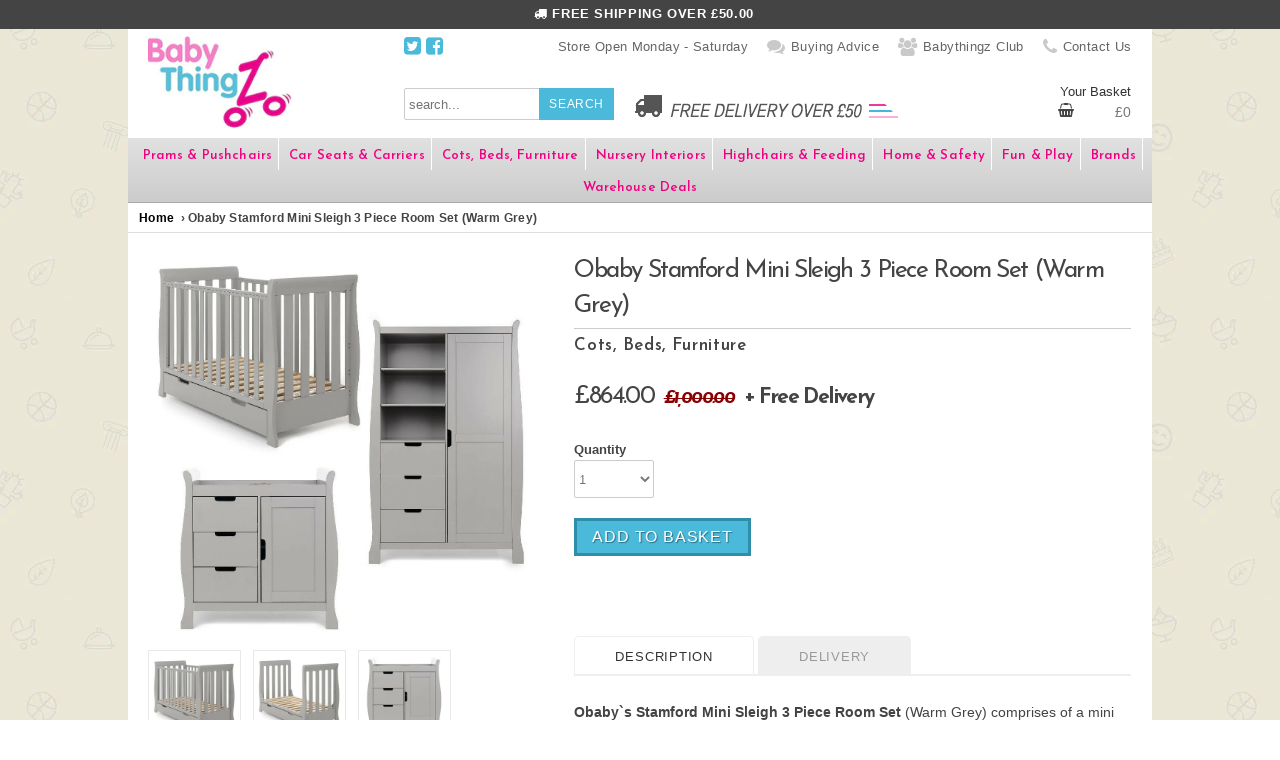

--- FILE ---
content_type: text/html; charset=utf-8
request_url: https://www.babythingz.com/products/obaby-stamford-mini-sleigh-3-piece-room-set-warm-grey
body_size: 41043
content:
<!DOCTYPE HTML PUBLIC "-//W3C//DTD HTML 4.01//EN" "http://www.w3.org/TR/html4/strict.dtd">
<html>
	<head>
		<meta charset="utf-8">
	    <meta http-equiv="cleartype" content="on">
	    <meta name="robots" content="index,follow">
	    <meta name="copyright" content="Babythingz" />
        <meta name="google-site-verification" content="GxCCHuzyDJ6akIIiWlKSznhCFD9usEb2YpRN-WMbkJQ" />
        <meta name="google-site-verification" content="1pL7SMuZKwMErosrh76to47Uwvqwpr6c4QViX6N1lx0" />
		<meta name="p:domain_verify" content="e3e99d90938486a134e33bdb608caf46"/>
        <!--  -->
        
        
	    	<meta property="og:site_name" content="Babythingz" />
        	<meta property="og:image" content="//www.babythingz.com/cdn/shop/files/2023stamMINI3piece-WARMGREY_compact.jpg?v=1751120384" />
    	
        	

	    <!-- Icons -->
	    <link rel="shortcut icon" type="image/x-icon" href="//www.babythingz.com/cdn/shop/t/9/assets/favicon.png?v=174202700676274968861729482258">
	    <link rel="canonical" href="https://www.babythingz.com/products/obaby-stamford-mini-sleigh-3-piece-room-set-warm-grey" />
	
	    <!-- Mobile Specific Metas -->
	    <meta name="HandheldFriendly" content="True">
	    <meta name="MobileOptimized" content="320">
	    <meta name="viewport" content="width=device-width, initial-scale=1, maximum-scale=1">
    	
	    
          
	    

	    
	      <meta name="twitter:card" content="summary">
	      <meta name="twitter:site" content="@">
	      <meta name="twitter:creator" content="@">
	    
	
	    
	      <meta property="og:url" content="https://www.babythingz.com/products/obaby-stamford-mini-sleigh-3-piece-room-set-warm-grey" />
	      <meta property="og:title" content="Obaby Stamford Mini Sleigh Warm Grey 3 Piece Room Set" />
	      <meta property="og:description" content="Obaby Stamford Mini Sleigh 3 Piece Room Set Warm Grey. From birth. Solid wood nursery set has a mini cot bed, changing unit and double wardrobe." />
	      <meta property="og:image" content="//www.babythingz.com/cdn/shop/files/2023stamMINI3piece-WARMGREY_medium.jpg?v=1751120384" />
	      <meta property="og:type" content="product" />
	    
	    
		<script src="//ajax.googleapis.com/ajax/libs/jquery/3.2.1/jquery.min.js" ></script>
		
		
		<script src="//cdnjs.cloudflare.com/ajax/libs/jquery.hoverintent/2013.03.11/hoverintent.min.js" type="text/javascript"></script>
		<script src="//www.babythingz.com/cdn/shop/t/9/assets/jquery.shop.js?v=181220973239322866091497523690" type="text/javascript"></script>
		<script>window.performance && window.performance.mark && window.performance.mark('shopify.content_for_header.start');</script><meta name="google-site-verification" content="GxCCHuzyDJ6akIIiWlKSznhCFD9usEb2YpRN-WMbkJQ">
<meta name="facebook-domain-verification" content="t1ri3wr58g8zq1kea45o6c3fupfztr">
<meta name="facebook-domain-verification" content="dpfmdgy8udcusr68ocgdwptcxaivln">
<meta id="shopify-digital-wallet" name="shopify-digital-wallet" content="/6563475/digital_wallets/dialog">
<meta name="shopify-checkout-api-token" content="c4e362f7b5009957cb676bad8a1c323d">
<meta id="in-context-paypal-metadata" data-shop-id="6563475" data-venmo-supported="false" data-environment="production" data-locale="en_US" data-paypal-v4="true" data-currency="GBP">
<link rel="alternate" type="application/json+oembed" href="https://www.babythingz.com/products/obaby-stamford-mini-sleigh-3-piece-room-set-warm-grey.oembed">
<script async="async" src="/checkouts/internal/preloads.js?locale=en-GB"></script>
<link rel="preconnect" href="https://shop.app" crossorigin="anonymous">
<script async="async" src="https://shop.app/checkouts/internal/preloads.js?locale=en-GB&shop_id=6563475" crossorigin="anonymous"></script>
<script id="apple-pay-shop-capabilities" type="application/json">{"shopId":6563475,"countryCode":"GB","currencyCode":"GBP","merchantCapabilities":["supports3DS"],"merchantId":"gid:\/\/shopify\/Shop\/6563475","merchantName":"Babythingz","requiredBillingContactFields":["postalAddress","email","phone"],"requiredShippingContactFields":["postalAddress","email","phone"],"shippingType":"shipping","supportedNetworks":["visa","maestro","masterCard","amex","discover","elo"],"total":{"type":"pending","label":"Babythingz","amount":"1.00"},"shopifyPaymentsEnabled":true,"supportsSubscriptions":true}</script>
<script id="shopify-features" type="application/json">{"accessToken":"c4e362f7b5009957cb676bad8a1c323d","betas":["rich-media-storefront-analytics"],"domain":"www.babythingz.com","predictiveSearch":true,"shopId":6563475,"locale":"en"}</script>
<script>var Shopify = Shopify || {};
Shopify.shop = "babythingzstore.myshopify.com";
Shopify.locale = "en";
Shopify.currency = {"active":"GBP","rate":"1.0"};
Shopify.country = "GB";
Shopify.theme = {"name":"New Christmas Theme Ajac","id":156821958,"schema_name":null,"schema_version":null,"theme_store_id":null,"role":"main"};
Shopify.theme.handle = "null";
Shopify.theme.style = {"id":null,"handle":null};
Shopify.cdnHost = "www.babythingz.com/cdn";
Shopify.routes = Shopify.routes || {};
Shopify.routes.root = "/";</script>
<script type="module">!function(o){(o.Shopify=o.Shopify||{}).modules=!0}(window);</script>
<script>!function(o){function n(){var o=[];function n(){o.push(Array.prototype.slice.apply(arguments))}return n.q=o,n}var t=o.Shopify=o.Shopify||{};t.loadFeatures=n(),t.autoloadFeatures=n()}(window);</script>
<script>
  window.ShopifyPay = window.ShopifyPay || {};
  window.ShopifyPay.apiHost = "shop.app\/pay";
  window.ShopifyPay.redirectState = null;
</script>
<script id="shop-js-analytics" type="application/json">{"pageType":"product"}</script>
<script defer="defer" async type="module" src="//www.babythingz.com/cdn/shopifycloud/shop-js/modules/v2/client.init-shop-cart-sync_BN7fPSNr.en.esm.js"></script>
<script defer="defer" async type="module" src="//www.babythingz.com/cdn/shopifycloud/shop-js/modules/v2/chunk.common_Cbph3Kss.esm.js"></script>
<script defer="defer" async type="module" src="//www.babythingz.com/cdn/shopifycloud/shop-js/modules/v2/chunk.modal_DKumMAJ1.esm.js"></script>
<script type="module">
  await import("//www.babythingz.com/cdn/shopifycloud/shop-js/modules/v2/client.init-shop-cart-sync_BN7fPSNr.en.esm.js");
await import("//www.babythingz.com/cdn/shopifycloud/shop-js/modules/v2/chunk.common_Cbph3Kss.esm.js");
await import("//www.babythingz.com/cdn/shopifycloud/shop-js/modules/v2/chunk.modal_DKumMAJ1.esm.js");

  window.Shopify.SignInWithShop?.initShopCartSync?.({"fedCMEnabled":true,"windoidEnabled":true});

</script>
<script>
  window.Shopify = window.Shopify || {};
  if (!window.Shopify.featureAssets) window.Shopify.featureAssets = {};
  window.Shopify.featureAssets['shop-js'] = {"shop-cart-sync":["modules/v2/client.shop-cart-sync_CJVUk8Jm.en.esm.js","modules/v2/chunk.common_Cbph3Kss.esm.js","modules/v2/chunk.modal_DKumMAJ1.esm.js"],"init-fed-cm":["modules/v2/client.init-fed-cm_7Fvt41F4.en.esm.js","modules/v2/chunk.common_Cbph3Kss.esm.js","modules/v2/chunk.modal_DKumMAJ1.esm.js"],"init-shop-email-lookup-coordinator":["modules/v2/client.init-shop-email-lookup-coordinator_Cc088_bR.en.esm.js","modules/v2/chunk.common_Cbph3Kss.esm.js","modules/v2/chunk.modal_DKumMAJ1.esm.js"],"init-windoid":["modules/v2/client.init-windoid_hPopwJRj.en.esm.js","modules/v2/chunk.common_Cbph3Kss.esm.js","modules/v2/chunk.modal_DKumMAJ1.esm.js"],"shop-button":["modules/v2/client.shop-button_B0jaPSNF.en.esm.js","modules/v2/chunk.common_Cbph3Kss.esm.js","modules/v2/chunk.modal_DKumMAJ1.esm.js"],"shop-cash-offers":["modules/v2/client.shop-cash-offers_DPIskqss.en.esm.js","modules/v2/chunk.common_Cbph3Kss.esm.js","modules/v2/chunk.modal_DKumMAJ1.esm.js"],"shop-toast-manager":["modules/v2/client.shop-toast-manager_CK7RT69O.en.esm.js","modules/v2/chunk.common_Cbph3Kss.esm.js","modules/v2/chunk.modal_DKumMAJ1.esm.js"],"init-shop-cart-sync":["modules/v2/client.init-shop-cart-sync_BN7fPSNr.en.esm.js","modules/v2/chunk.common_Cbph3Kss.esm.js","modules/v2/chunk.modal_DKumMAJ1.esm.js"],"init-customer-accounts-sign-up":["modules/v2/client.init-customer-accounts-sign-up_CfPf4CXf.en.esm.js","modules/v2/client.shop-login-button_DeIztwXF.en.esm.js","modules/v2/chunk.common_Cbph3Kss.esm.js","modules/v2/chunk.modal_DKumMAJ1.esm.js"],"pay-button":["modules/v2/client.pay-button_CgIwFSYN.en.esm.js","modules/v2/chunk.common_Cbph3Kss.esm.js","modules/v2/chunk.modal_DKumMAJ1.esm.js"],"init-customer-accounts":["modules/v2/client.init-customer-accounts_DQ3x16JI.en.esm.js","modules/v2/client.shop-login-button_DeIztwXF.en.esm.js","modules/v2/chunk.common_Cbph3Kss.esm.js","modules/v2/chunk.modal_DKumMAJ1.esm.js"],"avatar":["modules/v2/client.avatar_BTnouDA3.en.esm.js"],"init-shop-for-new-customer-accounts":["modules/v2/client.init-shop-for-new-customer-accounts_CsZy_esa.en.esm.js","modules/v2/client.shop-login-button_DeIztwXF.en.esm.js","modules/v2/chunk.common_Cbph3Kss.esm.js","modules/v2/chunk.modal_DKumMAJ1.esm.js"],"shop-follow-button":["modules/v2/client.shop-follow-button_BRMJjgGd.en.esm.js","modules/v2/chunk.common_Cbph3Kss.esm.js","modules/v2/chunk.modal_DKumMAJ1.esm.js"],"checkout-modal":["modules/v2/client.checkout-modal_B9Drz_yf.en.esm.js","modules/v2/chunk.common_Cbph3Kss.esm.js","modules/v2/chunk.modal_DKumMAJ1.esm.js"],"shop-login-button":["modules/v2/client.shop-login-button_DeIztwXF.en.esm.js","modules/v2/chunk.common_Cbph3Kss.esm.js","modules/v2/chunk.modal_DKumMAJ1.esm.js"],"lead-capture":["modules/v2/client.lead-capture_DXYzFM3R.en.esm.js","modules/v2/chunk.common_Cbph3Kss.esm.js","modules/v2/chunk.modal_DKumMAJ1.esm.js"],"shop-login":["modules/v2/client.shop-login_CA5pJqmO.en.esm.js","modules/v2/chunk.common_Cbph3Kss.esm.js","modules/v2/chunk.modal_DKumMAJ1.esm.js"],"payment-terms":["modules/v2/client.payment-terms_BxzfvcZJ.en.esm.js","modules/v2/chunk.common_Cbph3Kss.esm.js","modules/v2/chunk.modal_DKumMAJ1.esm.js"]};
</script>
<script>(function() {
  var isLoaded = false;
  function asyncLoad() {
    if (isLoaded) return;
    isLoaded = true;
    var urls = ["https:\/\/www.paypal.com\/tagmanager\/pptm.js?id=d0c9ed47-034a-44f3-8712-7db3d246c52b\u0026shop=babythingzstore.myshopify.com","https:\/\/shopify.orderdeadline.com\/app\/frontend\/js\/order-deadline.min.js?shop=babythingzstore.myshopify.com","https:\/\/trust.conversionbear.com\/script?app=trust_badge\u0026shop=babythingzstore.myshopify.com","https:\/\/s3.eu-west-1.amazonaws.com\/production-klarna-il-shopify-osm\/5a975d06a931ae3d92bf80d338b7cb5d76fc66a1\/babythingzstore.myshopify.com-1742036926330.js?shop=babythingzstore.myshopify.com","https:\/\/deliverytimer.herokuapp.com\/deliverrytimer.js?shop=babythingzstore.myshopify.com"];
    for (var i = 0; i < urls.length; i++) {
      var s = document.createElement('script');
      s.type = 'text/javascript';
      s.async = true;
      s.src = urls[i];
      var x = document.getElementsByTagName('script')[0];
      x.parentNode.insertBefore(s, x);
    }
  };
  if(window.attachEvent) {
    window.attachEvent('onload', asyncLoad);
  } else {
    window.addEventListener('load', asyncLoad, false);
  }
})();</script>
<script id="__st">var __st={"a":6563475,"offset":0,"reqid":"26add674-d2d9-400c-8290-b13a66a21a27-1769900941","pageurl":"www.babythingz.com\/products\/obaby-stamford-mini-sleigh-3-piece-room-set-warm-grey","u":"85ee05352947","p":"product","rtyp":"product","rid":541846274102};</script>
<script>window.ShopifyPaypalV4VisibilityTracking = true;</script>
<script id="captcha-bootstrap">!function(){'use strict';const t='contact',e='account',n='new_comment',o=[[t,t],['blogs',n],['comments',n],[t,'customer']],c=[[e,'customer_login'],[e,'guest_login'],[e,'recover_customer_password'],[e,'create_customer']],r=t=>t.map((([t,e])=>`form[action*='/${t}']:not([data-nocaptcha='true']) input[name='form_type'][value='${e}']`)).join(','),a=t=>()=>t?[...document.querySelectorAll(t)].map((t=>t.form)):[];function s(){const t=[...o],e=r(t);return a(e)}const i='password',u='form_key',d=['recaptcha-v3-token','g-recaptcha-response','h-captcha-response',i],f=()=>{try{return window.sessionStorage}catch{return}},m='__shopify_v',_=t=>t.elements[u];function p(t,e,n=!1){try{const o=window.sessionStorage,c=JSON.parse(o.getItem(e)),{data:r}=function(t){const{data:e,action:n}=t;return t[m]||n?{data:e,action:n}:{data:t,action:n}}(c);for(const[e,n]of Object.entries(r))t.elements[e]&&(t.elements[e].value=n);n&&o.removeItem(e)}catch(o){console.error('form repopulation failed',{error:o})}}const l='form_type',E='cptcha';function T(t){t.dataset[E]=!0}const w=window,h=w.document,L='Shopify',v='ce_forms',y='captcha';let A=!1;((t,e)=>{const n=(g='f06e6c50-85a8-45c8-87d0-21a2b65856fe',I='https://cdn.shopify.com/shopifycloud/storefront-forms-hcaptcha/ce_storefront_forms_captcha_hcaptcha.v1.5.2.iife.js',D={infoText:'Protected by hCaptcha',privacyText:'Privacy',termsText:'Terms'},(t,e,n)=>{const o=w[L][v],c=o.bindForm;if(c)return c(t,g,e,D).then(n);var r;o.q.push([[t,g,e,D],n]),r=I,A||(h.body.append(Object.assign(h.createElement('script'),{id:'captcha-provider',async:!0,src:r})),A=!0)});var g,I,D;w[L]=w[L]||{},w[L][v]=w[L][v]||{},w[L][v].q=[],w[L][y]=w[L][y]||{},w[L][y].protect=function(t,e){n(t,void 0,e),T(t)},Object.freeze(w[L][y]),function(t,e,n,w,h,L){const[v,y,A,g]=function(t,e,n){const i=e?o:[],u=t?c:[],d=[...i,...u],f=r(d),m=r(i),_=r(d.filter((([t,e])=>n.includes(e))));return[a(f),a(m),a(_),s()]}(w,h,L),I=t=>{const e=t.target;return e instanceof HTMLFormElement?e:e&&e.form},D=t=>v().includes(t);t.addEventListener('submit',(t=>{const e=I(t);if(!e)return;const n=D(e)&&!e.dataset.hcaptchaBound&&!e.dataset.recaptchaBound,o=_(e),c=g().includes(e)&&(!o||!o.value);(n||c)&&t.preventDefault(),c&&!n&&(function(t){try{if(!f())return;!function(t){const e=f();if(!e)return;const n=_(t);if(!n)return;const o=n.value;o&&e.removeItem(o)}(t);const e=Array.from(Array(32),(()=>Math.random().toString(36)[2])).join('');!function(t,e){_(t)||t.append(Object.assign(document.createElement('input'),{type:'hidden',name:u})),t.elements[u].value=e}(t,e),function(t,e){const n=f();if(!n)return;const o=[...t.querySelectorAll(`input[type='${i}']`)].map((({name:t})=>t)),c=[...d,...o],r={};for(const[a,s]of new FormData(t).entries())c.includes(a)||(r[a]=s);n.setItem(e,JSON.stringify({[m]:1,action:t.action,data:r}))}(t,e)}catch(e){console.error('failed to persist form',e)}}(e),e.submit())}));const S=(t,e)=>{t&&!t.dataset[E]&&(n(t,e.some((e=>e===t))),T(t))};for(const o of['focusin','change'])t.addEventListener(o,(t=>{const e=I(t);D(e)&&S(e,y())}));const B=e.get('form_key'),M=e.get(l),P=B&&M;t.addEventListener('DOMContentLoaded',(()=>{const t=y();if(P)for(const e of t)e.elements[l].value===M&&p(e,B);[...new Set([...A(),...v().filter((t=>'true'===t.dataset.shopifyCaptcha))])].forEach((e=>S(e,t)))}))}(h,new URLSearchParams(w.location.search),n,t,e,['guest_login'])})(!0,!0)}();</script>
<script integrity="sha256-4kQ18oKyAcykRKYeNunJcIwy7WH5gtpwJnB7kiuLZ1E=" data-source-attribution="shopify.loadfeatures" defer="defer" src="//www.babythingz.com/cdn/shopifycloud/storefront/assets/storefront/load_feature-a0a9edcb.js" crossorigin="anonymous"></script>
<script crossorigin="anonymous" defer="defer" src="//www.babythingz.com/cdn/shopifycloud/storefront/assets/shopify_pay/storefront-65b4c6d7.js?v=20250812"></script>
<script data-source-attribution="shopify.dynamic_checkout.dynamic.init">var Shopify=Shopify||{};Shopify.PaymentButton=Shopify.PaymentButton||{isStorefrontPortableWallets:!0,init:function(){window.Shopify.PaymentButton.init=function(){};var t=document.createElement("script");t.src="https://www.babythingz.com/cdn/shopifycloud/portable-wallets/latest/portable-wallets.en.js",t.type="module",document.head.appendChild(t)}};
</script>
<script data-source-attribution="shopify.dynamic_checkout.buyer_consent">
  function portableWalletsHideBuyerConsent(e){var t=document.getElementById("shopify-buyer-consent"),n=document.getElementById("shopify-subscription-policy-button");t&&n&&(t.classList.add("hidden"),t.setAttribute("aria-hidden","true"),n.removeEventListener("click",e))}function portableWalletsShowBuyerConsent(e){var t=document.getElementById("shopify-buyer-consent"),n=document.getElementById("shopify-subscription-policy-button");t&&n&&(t.classList.remove("hidden"),t.removeAttribute("aria-hidden"),n.addEventListener("click",e))}window.Shopify?.PaymentButton&&(window.Shopify.PaymentButton.hideBuyerConsent=portableWalletsHideBuyerConsent,window.Shopify.PaymentButton.showBuyerConsent=portableWalletsShowBuyerConsent);
</script>
<script data-source-attribution="shopify.dynamic_checkout.cart.bootstrap">document.addEventListener("DOMContentLoaded",(function(){function t(){return document.querySelector("shopify-accelerated-checkout-cart, shopify-accelerated-checkout")}if(t())Shopify.PaymentButton.init();else{new MutationObserver((function(e,n){t()&&(Shopify.PaymentButton.init(),n.disconnect())})).observe(document.body,{childList:!0,subtree:!0})}}));
</script>
<script id='scb4127' type='text/javascript' async='' src='https://www.babythingz.com/cdn/shopifycloud/privacy-banner/storefront-banner.js'></script><link id="shopify-accelerated-checkout-styles" rel="stylesheet" media="screen" href="https://www.babythingz.com/cdn/shopifycloud/portable-wallets/latest/accelerated-checkout-backwards-compat.css" crossorigin="anonymous">
<style id="shopify-accelerated-checkout-cart">
        #shopify-buyer-consent {
  margin-top: 1em;
  display: inline-block;
  width: 100%;
}

#shopify-buyer-consent.hidden {
  display: none;
}

#shopify-subscription-policy-button {
  background: none;
  border: none;
  padding: 0;
  text-decoration: underline;
  font-size: inherit;
  cursor: pointer;
}

#shopify-subscription-policy-button::before {
  box-shadow: none;
}

      </style>

<script>window.performance && window.performance.mark && window.performance.mark('shopify.content_for_header.end');</script>
		
		
		
		<script src="//www.babythingz.com/cdn/shop/t/9/assets/jquery.fancybox.js" type="text/javascript"></script>
		<script type="text/javascript">
		jQuery(document).ready(function($) {
		  	$("a.fancybox").fancybox({
					'transitionIn'	:	'elastic',
					'transitionOut'	:	'elastic',
					'speedIn'		:	600, 
					'speedOut'		:	200, 
					'overlayShow'	:	true
			});
		
		})
		</script>
		
		
		
      <script type="text/javascript"> 
        Shopify.money_format = "&pound;{{amount}}"; 
      </script>
		<script src="//www.babythingz.com/cdn/shopifycloud/storefront/assets/themes_support/api.jquery-7ab1a3a4.js" type="text/javascript"></script>
		<script src="//www.babythingz.com/cdn/shop/t/9/assets/ajaxify-shop.js?v=54544540259053001231482403440" type="text/javascript"></script>
		<link href="//www.babythingz.com/cdn/shop/t/9/assets/skeleton.css?v=143459826365661771051482398770" rel="stylesheet" type="text/css" media="all" />
		<link href="//www.babythingz.com/cdn/shop/t/9/assets/stylesheet.css?v=181503071690848802661767887635" rel="stylesheet" type="text/css" media="all" />
		
		<link href='//fonts.googleapis.com/css?family=Josefin+Sans:400,600,700,700italic' rel='stylesheet' type='text/css'>			
		<script src="https://use.fontawesome.com/a2a515d1e7.js"></script>
        
	<!-- BEGIN app block: shopify://apps/searchpie-seo-speed/blocks/sb-snippets/29f6c508-9bb9-4e93-9f98-b637b62f3552 --><!-- BEGIN app snippet: sb-meta-tags --><!-- SearchPie meta tags -->

<title>Obaby Stamford Mini Sleigh Warm Grey 3 Piece Room Set</title><meta name="description" content="Obaby Stamford Mini Sleigh 3 Piece Room Set Warm Grey. From birth. Solid wood nursery set has a mini cot bed, changing unit and double wardrobe.">
<!-- END SearchPie meta tags X --><!-- END app snippet --><!-- BEGIN app snippet: amp -->     
















    

<!-- END app snippet --><!-- BEGIN app snippet: Secomapp-Instant-Page --><script>
    var timeout = 2000;
    (function (w, d, s) {
        function asyncLoad_isp() {
            setTimeout(function () {
                var head = document.head;
                var r = document.createElement('script');
                r.type = "module";
                r.integrity = "sha384-MWfCL6g1OTGsbSwfuMHc8+8J2u71/LA8dzlIN3ycajckxuZZmF+DNjdm7O6H3PSq";
                r.src = "//instant.page/5.1.1";
                r.defer = true;
                head.appendChild(r);
            }, timeout);
        };
        document.addEventListener('DOMContentLoaded', function (event) {
            asyncLoad_isp();
        });
    })(window, document, 'script');
</script>
<!-- END app snippet --><!-- BEGIN app snippet: Secomapp-Store --><!-- seo-booster-json-ld-store -->

<!-- seo-booster-website -->
<script type="application/ld+json">
  {
     "@context": "http://schema.org",
     "@type": "WebSite",
     
     "name" : "Babythingz",
     
     
     "url": "https://www.babythingz.com/",
     "potentialAction": {
       "@type": "SearchAction",
       "target": {
          "@type": "EntryPoint",
          "urlTemplate": "https://www.babythingz.com/search?q={search_term_string}"
        },
       "query-input": "required name=search_term_string"
     }
  }
</script>
<!-- end-seo-booster-website -->

<!-- seo-booster-organization -->
<script type="application/ld+json">
  {
  	"@context": "http://schema.org",
  	"@type": "Organization",
      
      "name" : "Babythingz",
      
  	"url": "https://www.babythingz.com","description": "Obaby Stamford Mini Sleigh 3 Piece Room Set Warm Grey. From birth. Solid wood nursery set has a mini cot bed, changing unit and double wardrobe.",
      "address": {
        "@type": "PostalAddress",
        "streetAddress": "8d North Tyne Industrial Estate, Whitley Road",
        "addressLocality": "Tyne &amp; Wear",
        "addressCountry":  "GB",
        "addressRegion": "England",
        "postalCode": "NE12 9SZ"
      }}
</script>

<!-- End - seo-booster-json-ld-store -->
<!-- END app snippet --><!-- BEGIN app snippet: Secomapp-Breadcrumb --><!-- seo-booster-json-ld-Breadcrumb -->
<script type="application/ld+json">
    {
        "@context": "http://schema.org",
        "@type": "BreadcrumbList",
        "itemListElement": [{
            "@type": "ListItem",
            "position": "1",
            "item": {
                "@type": "Website",
                "@id": "https://www.babythingz.com",
                "name": "Babythingz"
            }
        }]

 }

</script>
<!-- END app snippet --><!-- BEGIN app snippet: Secomapp-Carousel -->
<!-- END app snippet --><!-- BEGIN app snippet: Secomapp-Product --><!-- seo-booster-json-ld-product --><!-- apps:  -->
<!-- isValidGtinLength:   -->
<script type="application/ld+json" id="json-ld-sb-pd-id" id-sb="product" class="json-ld-sb-pd">
      {
          "@context": "http://schema.org/",
          "@type": "Product",
          "gtin13": "5055781116452",
          "productId": "5055781116452",
          "url": "https://www.babythingz.com/products/obaby-stamford-mini-sleigh-3-piece-room-set-warm-grey",
          "name": "Obaby Stamford Mini Sleigh 3 Piece Room Set (Warm Grey)",
          "image": [
            
              
                "https://www.babythingz.com/cdn/shop/files/2023stamMINI3piece-WARMGREY.jpg?v=1751120384",
              
                "https://www.babythingz.com/cdn/shop/files/2023stamminicot-20OB2512WARMGREY_ed7e4ab5-3301-4fe7-a383-de19080289bc.jpg?v=1751120385",
              
                "https://www.babythingz.com/cdn/shop/files/2023stamminicot-20OB2512WARMGREY3_80d30031-df6f-43bf-9c22-d61fce87fb6a.jpg?v=1751120385"
              
            
          ],
          
          "description" : "Obaby`s Stamford Mini Sleigh 3 Piece Room Set (Warm Grey) comprises of a mini sleigh cot bed with matching changing unit and wardrobe - perfect for parents searching for a chic and elegant option to furnish little one&#39;s first nursery.The Stamford Furniture Range is exquisitely designed, beautifully crafted and constructed from solid wood with stylish curved scroll designed end panels turning the pieces into instant design classics which work in perfect harmony with the other pieces in the range. Striking the perfect balance between modern and traditional aesthetics these are delightful additions to any little one&#39;s nursery.The Mini Sleigh Cot Bed can be converted seamlessly from a baby&#39;s cot into a fully functioning junior bed. When your infant has outgrown the junior bed, by simply removing the fixed side, it can then be transformed into a timeless adorable day bed and sofa! This miniature cot bed includes a matching under-drawer with stylish recessed handles, offering you a convenient storage solution for baby&#39;s bedtime belongings.The matching Changing Unit consists of three full depth drawers on the left side, while the right side features one full length cupboard with a handy adjustable shelf and soft close door, giving you plenty of storage options for baby&#39;s changing essentials and belongings. There is a clever recessed section on the top which perfectly accommodates a changing mat. Its recessed handles create an uncluttered look ensuring the unit is snag free and simple to use.To complete this nursery furniture set is the matching Double Wardrobe. This consists of a full height soft-close door enclosing the cupboard with its 2 hanging rails for little one’s adorable outfits. For the smaller items, the left side of the wardrobe is divided into 3 shelf sections, with 2 height adjustable shelves and 3 full depth drawers that ensure there is always a perfect place for storing or displaying those precious possessions.UK mainland delivery is FREE to most postcodes. This furniture is shipped directly from Obaby, usually within 5 days.Why Buy Obaby Stamford Mini Sleigh 3 Piece Room Set Beautifully constructed from solid woodCo-ordinates with the rest of the Stamford furniture rangeMini cot bed:Suitable from birth to approximately 3 yearsAdjustable mattress height – 3 positionsProtective teething rails for delicate teeth and gumsIncludes matching under-drawer for storageMulti-functional piece of furnitureSide rails are easy to remove when converting into junior/day bedRequires mattress measuring 120 x 60 cm (available separately)Changing unit:Suitable from birth to approximately 9kgRecessed section on the top designed to hold a changing matFull height cupboard with adjustable shelf and soft close doorThree half width, full depth drawers on smooth gliding, metal runnersEasy to use snag free recessed handlesWardrobe:One full length cupboard with two hanging rails and soft-close door3 half width shelves, 2 are height adjustable3 half width drawers on smooth gliding metal runnersEasy to use snag free recessed handlesApprox Dimensions?Mini cot bed:90(H) x 66(W) x 134(D) cm / Weight = 26kgChanging unit:91(H) x 90(W) x 50(D) cm / Weight = 39kgWardrobe:175(H) x 110(W) x 50(D) cm / Weight = 76kgWhat`s Included?1 x Cot bed1 x Under drawer1 x Changing unit1 x Wardrobe3 x Manufacturer`s instructionsThe Stamford range includes a mini cot bed, cot bed, changing unit and wardrobes - all available separately.*Furniture only. Mattress not included, available separately..",
          
          "brand": {
              "@type": "Brand",
              "name": "Obaby"
          },
            "sku": "51obabystamfordMINI3pieceWARM-GREY",
          "weight": "141.0kg",
          "offers" : [
              {
                  "@type" : "Offer" ,
                  "gtin13": "5055781116452",
                  "priceCurrency" : "GBP" ,
                  "price" : "864.0" ,
                  "priceValidUntil": "2026-05-02",
                  "availability" : "http://schema.org/InStock" ,
                  "itemCondition": "http://schema.org/NewCondition",
                  "sku": "51_obaby_stamford_MINI_3piece_WARM-GREY",
                  "url" : "https://www.babythingz.com/products/obaby-stamford-mini-sleigh-3-piece-room-set-warm-grey?variant=7078346096694",
                  "seller" : {
                      "@type" : "Organization",
                      "name" : "Babythingz"
                  },
                  "hasMerchantReturnPolicy": {
                    "@type": "MerchantReturnPolicy",
                    "applicableCountry": "GB",
                    "returnMethod": "ReturnInStore",
                    "returnFees": "FreeReturn",
                    "refundType": "FullRefund",
                    "returnPolicyCategory": "MerchantReturnFiniteReturnWindow",
                    "merchantReturnDays": 30,
                    "merchantReturnLink": "https://www.babythingz.com/policies/refund-policy"
               },
               "shippingDetails": {
                    "@type": "OfferShippingDetails",
                    "shippingRate": {
                      "@type": "MonetaryAmount",
                      "value": 0,
                      "currency": "GBP"
                    },
                    "shippingDestination": {
                      "@type": "DefinedRegion",
                      "addressCountry": "GB"
                    },
                    "deliveryTime": {
                      "@type": "ShippingDeliveryTime",
                      "handlingTime": {
                      "@type": "QuantitativeValue",
                      "minValue": 0,
                      "maxValue": 2,
                      "unitCode": "DAY"
                      },
                      "transitTime": {
                        "@type": "QuantitativeValue",
                        "minValue": 2,
                        "maxValue": 12,
                        "unitCode": "DAY"
                      }
                  }
               }
              }
            
          ]
      }
  </script><!-- END app snippet --><!-- BEGIN app snippet: Secomapp-Local-Business --><!-- seo-booster-local-seo -->
<script type="application/ld+json">
    {
      "@context": "https://schema.org",
      "@type": "LocalBusiness",
      "name": "" ,
      "address": {
        "@type": "PostalAddress",
        "streetAddress": "",
        "addressLocality": "",
        "addressRegion": "",
        "addressCountry": ""
      },
      "geo": {
        "@type": "GeoCoordinates",
        "latitude": "",
        "longitude": ""
      },
      "url": "https://www.babythingz.com/",
      "telephone": "",
      
      "sameAs" : []
    }





</script>
<!-- end-seo-booster-local-seo -->
<!-- END app snippet -->



<!-- BEGIN app snippet: sb-detect-broken-link --><script></script><!-- END app snippet -->
<!-- BEGIN app snippet: internal-link --><script>
	
</script><!-- END app snippet -->
<!-- BEGIN app snippet: social-tags --><!-- SearchPie Social Tags -->


<!-- END SearchPie Social Tags --><!-- END app snippet -->
<!-- BEGIN app snippet: sb-nx -->

<!-- END app snippet -->
<!-- END SearchPie snippets -->
<!-- END app block --><!-- BEGIN app block: shopify://apps/klip-coupons/blocks/klip-app/df38e221-ede4-4ad4-b47d-56524361a5be -->
  <!-- BEGIN app snippet: klip-cart --><!-- END app snippet -->
  <!-- BEGIN app snippet: klip-app -->

<script>
  (function(){
  

  

  const bogo_products = {};
  
const applyTranslate = (data, translateData) => {
    if(!translateData || !false || !false) return data;
    const res = data;
    for (const [key, value] of Object.entries(data)) {
      res[key] = translateData[key] && typeof value === 'object' && !Array.isArray(value) && value !== null ? applyTranslate(value, translateData[key]) : (translateData[key] ? translateData[key] : value)
    }

    return res;
  }

  const mainMetafield = applyTranslate({"id":"6863a1d07912df82498c3754","host":"https:\/\/app.klipcoupons.com","domain":"babythingzstore.myshopify.com","enabled":true,"enableLineItemProps":false,"enableForSubscription":false,"showCartSpendMessages":{"line_item":false,"order":false,"shipping":false},"showCartPopover":{"bogo":false,"line_item":false,"order":false,"shipping":false},"showCartQtyLimitWarning":{"line_item":false},"showCartUsageLimitMessage":{"bogo":false,"line_item":false,"order":false,"shipping":false},"useOrderDiscountForSingle":false,"useSequentialCartUpdate":false,"isSumSeparatorChanged":false,"couponsPriority":"highest_discount","enableTranslations":false,"enableAutoTranslations":false,"uncheckable":false,"showMultipleCoupons":false,"cartUncheckable":false,"showMultipleCollectionCoupons":false,"couponsNumber":null,"collectionCouponsNumber":null,"productPath":"form[action*=\"\/cart\/add\"]","ATCPath":"form[action*=\"\/cart\/add\"] [type=submit], form[action*=\"\/cart\/add\"] .add_to_cart","ShortATCPath":"form[action*=\"\/cart\/add\"] [type=submit], form[action*=\"\/cart\/add\"] .add_to_cart","buyButtonSelector":null,"shortFormSelector":null,"variantIdSelector":null,"checkoutBtnSelector":null,"checkoutBtnRevalidate":false,"enableMathRounding":false,"sellingPlanIdSelector":"input[name=\"selling_plan\"]:not([type=\"radio\"]), input[type=\"radio\"][name=\"selling_plan\"]:checked","sellingPlanOneTimeValue":"","qtyInputSelector":null,"cartItemSelector":null,"cartItemNameSelector":null,"lineItemPath":".cart-item__quantity","cartPreviewUpdateEnabled":true,"cartPageItemsSelector":"","cartPageTotalSelector":"","cartPreviewItemsSelector":"","cartPreviewTotalSelector":"","drawerIconSelector":"","PDPCrossOutPriceEnabled":false,"collectionCrossOutPriceEnabled":false,"PDPPriceSelector":".product__info-wrapper .price__regular .price-item--regular, .product-info__price .text-lg:first-of-type, .price--product .price-item:first-of-type, .product__price span[data-price]","PDPSalePriceSelector":".product__info-wrapper .price__container .price__sale .price-item--sale, .product-info__price .text-lg:first-of-type, .price--product .price-item.price-item--sale:first-of-type, .product__price span[data-price]","cartNotEnough":{"amount":"At least {{amount}} items must be in cart for the discount.","quantity":"Spend {{quantity}} to unlock this discount."},"cartLabel":{"removeButton":{"styles":{"font-size":"12px","color":"#0059C9"},"text":"Remove"},"line_item":{"enabled":false,"saveStyles":{},"saveText":"Saved {{amount}}","styles":{},"text":"Coupon Applied"},"order":{"enabled":false,"saveStyles":{},"saveText":"Saved {{amount}}","styles":{},"text":"Coupon Applied"},"shipping":{"enabled":false,"saveStyles":{},"saveText":"Save {{amount}}","styles":{},"text":"Coupon Applied"},"enabled":false,"saveStyles":{},"saveText":"Save {{amount}}","styles":{},"text":"Coupon Clipped"},"cartClipButton":{"line_item":{"enabled":false,"saveAmountStyles":{},"saveAmountText":"Save {{amount}}","styles":{},"text":"Apply coupon"},"order":{"enabled":false,"saveAmountStyles":{},"saveAmountText":"Save {{amount}} on total order","styles":{},"text":"Clip coupon"},"shipping":{"enabled":false,"saveAmountStyles":{},"saveAmountText":"Save {{amount}} on shipping","styles":{},"text":"Clip coupon"},"enabled":false,"saveAmountStyles":{},"saveAmountText":"Save {{amount}}","styles":{},"text":"Clip coupon"},"cartBogoCoupon":{"label":{"styles":{},"text":"Add {{product title}} with {{amount}} OFF"},"btn":{"styles":{},"text":"Add to cart"},"enabled":false,"morePopupEnabled":false,"spendMessageEnabled":false},"cartPath":"[name=\"checkout\"], a[href*=\"\/checkout\"]","customCss":null,"isPaid":true,"storefrontApiToken":null,"collectionPage":{"couponBox":{"styles":{}}},"publishedCouponsCount":0,"workByLineItemProps":true,"currentPlanFeatures":{"purchased":true,"order_and_shipping_discounts":true,"bogo":false,"product_page_coupons":false,"cart_page_coupons":false,"basic_targeting_settings":true,"coupon_schedule":false,"countdown_timer":false,"collection_page_coupons":false,"utm_targeting":false,"location_targeting":false,"translations":false,"cross_out_product_page_price":false,"visibility_cart":false},"crossedPriceTimeout":1500}, null);
  let mainCouponsMetafield = [];

  
  

  

  const couponsTranslates = [].filter(coupon => mainCouponsMetafield.some(i => i.id === coupon.id));

  const coupons = [].filter(coupon => mainCouponsMetafield.some(i => i.id === coupon.id)).map(coupon => {
    const translateCoupon = couponsTranslates.find(c => c.id === coupon.id);
    return applyTranslate(coupon, translateCoupon);
  });

  const marketingTarget =  null 

  
  const orders = [[]]

  KLIP_APP_DATA = {
    currentDate: "2026\/01\/31 23:09",
    domain: mainMetafield.domain,
    storefrontApiToken: mainMetafield.storefrontApiToken,
    id: mainMetafield.id,
    enableLineItemProps: !!mainMetafield.enableLineItemProps,
    enableForSubscription: !!mainMetafield.enableForSubscription,
    showCartSpendMessages: mainMetafield.showCartSpendMessages,
    showCartPopover: mainMetafield.showCartPopover,
    showCartQtyLimitWarning: mainMetafield.showCartQtyLimitWarning,
    showCartUsageLimitMessage: mainMetafield.showCartUsageLimitMessage,
    useOrderDiscountForSingle: !!mainMetafield.useOrderDiscountForSingle,
    enableTranslations: !!mainMetafield.enableTranslations,
    uncheckable: !!mainMetafield.uncheckable,
    cartUncheckable: !!mainMetafield.cartUncheckable,
    showMultipleCoupons: !!mainMetafield.showMultipleCoupons,
    showMultipleCollectionCoupons: !!mainMetafield.showMultipleCollectionCoupons,
    couponsNumber: mainMetafield.couponsNumber,
    collectionCouponsNumber: mainMetafield.collectionCouponsNumber,
    couponsPriority: mainMetafield.couponsPriority,
    productPath: mainMetafield.productPath,
    buyButtonSelector: mainMetafield.buyButtonSelector,
    variantIdSelector: mainMetafield.variantIdSelector,
    checkoutBtnSelector: mainMetafield.checkoutBtnSelector,
    sellingPlanIdSelector: mainMetafield.sellingPlanIdSelector,
    sellingPlanOneTimeValue: mainMetafield.sellingPlanOneTimeValue,
    qtyInputSelector: mainMetafield.qtyInputSelector,
    cartItemSelector: mainMetafield.cartItemSelector,
    cartItemNameSelector: mainMetafield.cartItemNameSelector,
    checkoutBtnRevalidate: mainMetafield.checkoutBtnRevalidate,
    enableMathRounding: mainMetafield.enableMathRounding,
    shortFormSelector: mainMetafield.shortFormSelector,
    isSumSeparatorChanged: mainMetafield.isSumSeparatorChanged,
    PDPCrossOutPriceEnabled: mainMetafield.PDPCrossOutPriceEnabled,
    collectionCrossOutPriceEnabled: mainMetafield.collectionCrossOutPriceEnabled,
    crossedPriceTimeout: mainMetafield.crossedPriceTimeout,
    PDPPriceSelector: mainMetafield.PDPPriceSelector,
    PDPSalePriceSelector: mainMetafield.PDPSalePriceSelector,
    ATCPath: mainMetafield.ATCPath,
    ShortATCPath: mainMetafield.ShortATCPath,
    lineItemPath: mainMetafield.lineItemPath,
    cartPageItemsSelector: mainMetafield.cartPageItemsSelector,
    cartPreviewUpdateEnabled: mainMetafield.cartPreviewUpdateEnabled,
    cartPageTotalSelector: mainMetafield.cartPageTotalSelector,
    cartPreviewItemsSelector: mainMetafield.cartPreviewItemsSelector,
    cartPreviewTotalSelector: mainMetafield.cartPreviewTotalSelector,
    drawerIconSelector: mainMetafield.drawerIconSelector,
    cartNotEnough: mainMetafield.cartNotEnough,
    cartLabel: mainMetafield.cartLabel,
    cartClipButton: mainMetafield.cartClipButton,
    cartBogoCoupon: mainMetafield.cartBogoCoupon,
    timerLabels: mainMetafield.timerLabels,
    host: mainMetafield.host,
    cartPath: mainMetafield.cartPath,
    customCSS: mainMetafield.customCss,
    collectionPage: mainMetafield.collectionPage,
    workByLineItemProps: mainMetafield.workByLineItemProps,
    useSequentialCartUpdate: mainMetafield.useSequentialCartUpdate,
    currentPlanFeatures: {...mainMetafield.currentPlanFeatures, bogo: true},
    currenciesRates: mainMetafield.currenciesRates,
    currency: "GBP",
    moneyFormat: "\u0026pound;{{amount}}",
    crossOutMoneyFormat:  "\u0026pound;{{amount}}" ,
    loggedIn: false,
    page:'product',product: {
      id: 541846274102,
      collectionIds: [30707263,191812614,668684648825],
      tags: ["Changing Unit","Cot Bed","Nursery Furniture Set","Obaby","Unisex","Wardrobe","Warm Grey"],
      variants: [{"id":7078346096694,"title":"Default Title","option1":"Default Title","option2":null,"option3":null,"sku":"51_obaby_stamford_MINI_3piece_WARM-GREY","requires_shipping":true,"taxable":true,"featured_image":null,"available":true,"name":"Obaby Stamford Mini Sleigh 3 Piece Room Set (Warm Grey)","public_title":null,"options":["Default Title"],"price":86400,"weight":141000,"compare_at_price":100000,"inventory_quantity":3,"inventory_management":"shopify","inventory_policy":"deny","barcode":"5055781116452","requires_selling_plan":false,"selling_plan_allocations":[]}]
    },products: {"541846274102": {
        id: 541846274102,
        collectionIds: [30707263,191812614,668684648825],
        tags: ["Changing Unit","Cot Bed","Nursery Furniture Set","Obaby","Unisex","Wardrobe","Warm Grey"],
        variants: [{"id":7078346096694,"title":"Default Title","option1":"Default Title","option2":null,"option3":null,"sku":"51_obaby_stamford_MINI_3piece_WARM-GREY","requires_shipping":true,"taxable":true,"featured_image":null,"available":true,"name":"Obaby Stamford Mini Sleigh 3 Piece Room Set (Warm Grey)","public_title":null,"options":["Default Title"],"price":86400,"weight":141000,"compare_at_price":100000,"inventory_quantity":3,"inventory_management":"shopify","inventory_policy":"deny","barcode":"5055781116452","requires_selling_plan":false,"selling_plan_allocations":[]}]
      },},
    cart: {"note":null,"attributes":{},"original_total_price":0,"total_price":0,"total_discount":0,"total_weight":0.0,"item_count":0,"items":[],"requires_shipping":false,"currency":"GBP","items_subtotal_price":0,"cart_level_discount_applications":[],"checkout_charge_amount":0},
    coupons: coupons,
    customerOrders: orders,
    customerMarketingTarget: marketingTarget,
    bogoProducts: bogo_products
  }
  })()
</script>
<!-- END app snippet -->
  <script defer src="https://cdn.shopify.com/extensions/019c0495-719c-744e-961e-64367920cedd/storefront-253/assets/klip-app.js"></script>




<!-- END app block --><link href="https://cdn.shopify.com/extensions/019c0495-719c-744e-961e-64367920cedd/storefront-253/assets/klip-app.css" rel="stylesheet" type="text/css" media="all">
<link href="https://monorail-edge.shopifysvc.com" rel="dns-prefetch">
<script>(function(){if ("sendBeacon" in navigator && "performance" in window) {try {var session_token_from_headers = performance.getEntriesByType('navigation')[0].serverTiming.find(x => x.name == '_s').description;} catch {var session_token_from_headers = undefined;}var session_cookie_matches = document.cookie.match(/_shopify_s=([^;]*)/);var session_token_from_cookie = session_cookie_matches && session_cookie_matches.length === 2 ? session_cookie_matches[1] : "";var session_token = session_token_from_headers || session_token_from_cookie || "";function handle_abandonment_event(e) {var entries = performance.getEntries().filter(function(entry) {return /monorail-edge.shopifysvc.com/.test(entry.name);});if (!window.abandonment_tracked && entries.length === 0) {window.abandonment_tracked = true;var currentMs = Date.now();var navigation_start = performance.timing.navigationStart;var payload = {shop_id: 6563475,url: window.location.href,navigation_start,duration: currentMs - navigation_start,session_token,page_type: "product"};window.navigator.sendBeacon("https://monorail-edge.shopifysvc.com/v1/produce", JSON.stringify({schema_id: "online_store_buyer_site_abandonment/1.1",payload: payload,metadata: {event_created_at_ms: currentMs,event_sent_at_ms: currentMs}}));}}window.addEventListener('pagehide', handle_abandonment_event);}}());</script>
<script id="web-pixels-manager-setup">(function e(e,d,r,n,o){if(void 0===o&&(o={}),!Boolean(null===(a=null===(i=window.Shopify)||void 0===i?void 0:i.analytics)||void 0===a?void 0:a.replayQueue)){var i,a;window.Shopify=window.Shopify||{};var t=window.Shopify;t.analytics=t.analytics||{};var s=t.analytics;s.replayQueue=[],s.publish=function(e,d,r){return s.replayQueue.push([e,d,r]),!0};try{self.performance.mark("wpm:start")}catch(e){}var l=function(){var e={modern:/Edge?\/(1{2}[4-9]|1[2-9]\d|[2-9]\d{2}|\d{4,})\.\d+(\.\d+|)|Firefox\/(1{2}[4-9]|1[2-9]\d|[2-9]\d{2}|\d{4,})\.\d+(\.\d+|)|Chrom(ium|e)\/(9{2}|\d{3,})\.\d+(\.\d+|)|(Maci|X1{2}).+ Version\/(15\.\d+|(1[6-9]|[2-9]\d|\d{3,})\.\d+)([,.]\d+|)( \(\w+\)|)( Mobile\/\w+|) Safari\/|Chrome.+OPR\/(9{2}|\d{3,})\.\d+\.\d+|(CPU[ +]OS|iPhone[ +]OS|CPU[ +]iPhone|CPU IPhone OS|CPU iPad OS)[ +]+(15[._]\d+|(1[6-9]|[2-9]\d|\d{3,})[._]\d+)([._]\d+|)|Android:?[ /-](13[3-9]|1[4-9]\d|[2-9]\d{2}|\d{4,})(\.\d+|)(\.\d+|)|Android.+Firefox\/(13[5-9]|1[4-9]\d|[2-9]\d{2}|\d{4,})\.\d+(\.\d+|)|Android.+Chrom(ium|e)\/(13[3-9]|1[4-9]\d|[2-9]\d{2}|\d{4,})\.\d+(\.\d+|)|SamsungBrowser\/([2-9]\d|\d{3,})\.\d+/,legacy:/Edge?\/(1[6-9]|[2-9]\d|\d{3,})\.\d+(\.\d+|)|Firefox\/(5[4-9]|[6-9]\d|\d{3,})\.\d+(\.\d+|)|Chrom(ium|e)\/(5[1-9]|[6-9]\d|\d{3,})\.\d+(\.\d+|)([\d.]+$|.*Safari\/(?![\d.]+ Edge\/[\d.]+$))|(Maci|X1{2}).+ Version\/(10\.\d+|(1[1-9]|[2-9]\d|\d{3,})\.\d+)([,.]\d+|)( \(\w+\)|)( Mobile\/\w+|) Safari\/|Chrome.+OPR\/(3[89]|[4-9]\d|\d{3,})\.\d+\.\d+|(CPU[ +]OS|iPhone[ +]OS|CPU[ +]iPhone|CPU IPhone OS|CPU iPad OS)[ +]+(10[._]\d+|(1[1-9]|[2-9]\d|\d{3,})[._]\d+)([._]\d+|)|Android:?[ /-](13[3-9]|1[4-9]\d|[2-9]\d{2}|\d{4,})(\.\d+|)(\.\d+|)|Mobile Safari.+OPR\/([89]\d|\d{3,})\.\d+\.\d+|Android.+Firefox\/(13[5-9]|1[4-9]\d|[2-9]\d{2}|\d{4,})\.\d+(\.\d+|)|Android.+Chrom(ium|e)\/(13[3-9]|1[4-9]\d|[2-9]\d{2}|\d{4,})\.\d+(\.\d+|)|Android.+(UC? ?Browser|UCWEB|U3)[ /]?(15\.([5-9]|\d{2,})|(1[6-9]|[2-9]\d|\d{3,})\.\d+)\.\d+|SamsungBrowser\/(5\.\d+|([6-9]|\d{2,})\.\d+)|Android.+MQ{2}Browser\/(14(\.(9|\d{2,})|)|(1[5-9]|[2-9]\d|\d{3,})(\.\d+|))(\.\d+|)|K[Aa][Ii]OS\/(3\.\d+|([4-9]|\d{2,})\.\d+)(\.\d+|)/},d=e.modern,r=e.legacy,n=navigator.userAgent;return n.match(d)?"modern":n.match(r)?"legacy":"unknown"}(),u="modern"===l?"modern":"legacy",c=(null!=n?n:{modern:"",legacy:""})[u],f=function(e){return[e.baseUrl,"/wpm","/b",e.hashVersion,"modern"===e.buildTarget?"m":"l",".js"].join("")}({baseUrl:d,hashVersion:r,buildTarget:u}),m=function(e){var d=e.version,r=e.bundleTarget,n=e.surface,o=e.pageUrl,i=e.monorailEndpoint;return{emit:function(e){var a=e.status,t=e.errorMsg,s=(new Date).getTime(),l=JSON.stringify({metadata:{event_sent_at_ms:s},events:[{schema_id:"web_pixels_manager_load/3.1",payload:{version:d,bundle_target:r,page_url:o,status:a,surface:n,error_msg:t},metadata:{event_created_at_ms:s}}]});if(!i)return console&&console.warn&&console.warn("[Web Pixels Manager] No Monorail endpoint provided, skipping logging."),!1;try{return self.navigator.sendBeacon.bind(self.navigator)(i,l)}catch(e){}var u=new XMLHttpRequest;try{return u.open("POST",i,!0),u.setRequestHeader("Content-Type","text/plain"),u.send(l),!0}catch(e){return console&&console.warn&&console.warn("[Web Pixels Manager] Got an unhandled error while logging to Monorail."),!1}}}}({version:r,bundleTarget:l,surface:e.surface,pageUrl:self.location.href,monorailEndpoint:e.monorailEndpoint});try{o.browserTarget=l,function(e){var d=e.src,r=e.async,n=void 0===r||r,o=e.onload,i=e.onerror,a=e.sri,t=e.scriptDataAttributes,s=void 0===t?{}:t,l=document.createElement("script"),u=document.querySelector("head"),c=document.querySelector("body");if(l.async=n,l.src=d,a&&(l.integrity=a,l.crossOrigin="anonymous"),s)for(var f in s)if(Object.prototype.hasOwnProperty.call(s,f))try{l.dataset[f]=s[f]}catch(e){}if(o&&l.addEventListener("load",o),i&&l.addEventListener("error",i),u)u.appendChild(l);else{if(!c)throw new Error("Did not find a head or body element to append the script");c.appendChild(l)}}({src:f,async:!0,onload:function(){if(!function(){var e,d;return Boolean(null===(d=null===(e=window.Shopify)||void 0===e?void 0:e.analytics)||void 0===d?void 0:d.initialized)}()){var d=window.webPixelsManager.init(e)||void 0;if(d){var r=window.Shopify.analytics;r.replayQueue.forEach((function(e){var r=e[0],n=e[1],o=e[2];d.publishCustomEvent(r,n,o)})),r.replayQueue=[],r.publish=d.publishCustomEvent,r.visitor=d.visitor,r.initialized=!0}}},onerror:function(){return m.emit({status:"failed",errorMsg:"".concat(f," has failed to load")})},sri:function(e){var d=/^sha384-[A-Za-z0-9+/=]+$/;return"string"==typeof e&&d.test(e)}(c)?c:"",scriptDataAttributes:o}),m.emit({status:"loading"})}catch(e){m.emit({status:"failed",errorMsg:(null==e?void 0:e.message)||"Unknown error"})}}})({shopId: 6563475,storefrontBaseUrl: "https://www.babythingz.com",extensionsBaseUrl: "https://extensions.shopifycdn.com/cdn/shopifycloud/web-pixels-manager",monorailEndpoint: "https://monorail-edge.shopifysvc.com/unstable/produce_batch",surface: "storefront-renderer",enabledBetaFlags: ["2dca8a86"],webPixelsConfigList: [{"id":"2818802041","configuration":"{\"tagID\":\"2612452659710\"}","eventPayloadVersion":"v1","runtimeContext":"STRICT","scriptVersion":"18031546ee651571ed29edbe71a3550b","type":"APP","apiClientId":3009811,"privacyPurposes":["ANALYTICS","MARKETING","SALE_OF_DATA"],"dataSharingAdjustments":{"protectedCustomerApprovalScopes":["read_customer_address","read_customer_email","read_customer_name","read_customer_personal_data","read_customer_phone"]}},{"id":"1577058681","configuration":"{\"webPixelName\":\"Judge.me\"}","eventPayloadVersion":"v1","runtimeContext":"STRICT","scriptVersion":"34ad157958823915625854214640f0bf","type":"APP","apiClientId":683015,"privacyPurposes":["ANALYTICS"],"dataSharingAdjustments":{"protectedCustomerApprovalScopes":["read_customer_email","read_customer_name","read_customer_personal_data","read_customer_phone"]}},{"id":"525664506","configuration":"{\"config\":\"{\\\"pixel_id\\\":\\\"GT-TBBCXM5\\\",\\\"target_country\\\":\\\"GB\\\",\\\"gtag_events\\\":[{\\\"type\\\":\\\"purchase\\\",\\\"action_label\\\":\\\"MC-Y462RX8D3E\\\"},{\\\"type\\\":\\\"page_view\\\",\\\"action_label\\\":\\\"MC-Y462RX8D3E\\\"},{\\\"type\\\":\\\"view_item\\\",\\\"action_label\\\":\\\"MC-Y462RX8D3E\\\"}],\\\"enable_monitoring_mode\\\":false}\"}","eventPayloadVersion":"v1","runtimeContext":"OPEN","scriptVersion":"b2a88bafab3e21179ed38636efcd8a93","type":"APP","apiClientId":1780363,"privacyPurposes":[],"dataSharingAdjustments":{"protectedCustomerApprovalScopes":["read_customer_address","read_customer_email","read_customer_name","read_customer_personal_data","read_customer_phone"]}},{"id":"176161145","eventPayloadVersion":"v1","runtimeContext":"LAX","scriptVersion":"1","type":"CUSTOM","privacyPurposes":["ANALYTICS"],"name":"Google Analytics tag (migrated)"},{"id":"shopify-app-pixel","configuration":"{}","eventPayloadVersion":"v1","runtimeContext":"STRICT","scriptVersion":"0450","apiClientId":"shopify-pixel","type":"APP","privacyPurposes":["ANALYTICS","MARKETING"]},{"id":"shopify-custom-pixel","eventPayloadVersion":"v1","runtimeContext":"LAX","scriptVersion":"0450","apiClientId":"shopify-pixel","type":"CUSTOM","privacyPurposes":["ANALYTICS","MARKETING"]}],isMerchantRequest: false,initData: {"shop":{"name":"Babythingz","paymentSettings":{"currencyCode":"GBP"},"myshopifyDomain":"babythingzstore.myshopify.com","countryCode":"GB","storefrontUrl":"https:\/\/www.babythingz.com"},"customer":null,"cart":null,"checkout":null,"productVariants":[{"price":{"amount":864.0,"currencyCode":"GBP"},"product":{"title":"Obaby Stamford Mini Sleigh 3 Piece Room Set (Warm Grey)","vendor":"Obaby","id":"541846274102","untranslatedTitle":"Obaby Stamford Mini Sleigh 3 Piece Room Set (Warm Grey)","url":"\/products\/obaby-stamford-mini-sleigh-3-piece-room-set-warm-grey","type":"Cots, Beds, Furniture"},"id":"7078346096694","image":{"src":"\/\/www.babythingz.com\/cdn\/shop\/files\/2023stamMINI3piece-WARMGREY.jpg?v=1751120384"},"sku":"51_obaby_stamford_MINI_3piece_WARM-GREY","title":"Default Title","untranslatedTitle":"Default Title"}],"purchasingCompany":null},},"https://www.babythingz.com/cdn","1d2a099fw23dfb22ep557258f5m7a2edbae",{"modern":"","legacy":""},{"shopId":"6563475","storefrontBaseUrl":"https:\/\/www.babythingz.com","extensionBaseUrl":"https:\/\/extensions.shopifycdn.com\/cdn\/shopifycloud\/web-pixels-manager","surface":"storefront-renderer","enabledBetaFlags":"[\"2dca8a86\"]","isMerchantRequest":"false","hashVersion":"1d2a099fw23dfb22ep557258f5m7a2edbae","publish":"custom","events":"[[\"page_viewed\",{}],[\"product_viewed\",{\"productVariant\":{\"price\":{\"amount\":864.0,\"currencyCode\":\"GBP\"},\"product\":{\"title\":\"Obaby Stamford Mini Sleigh 3 Piece Room Set (Warm Grey)\",\"vendor\":\"Obaby\",\"id\":\"541846274102\",\"untranslatedTitle\":\"Obaby Stamford Mini Sleigh 3 Piece Room Set (Warm Grey)\",\"url\":\"\/products\/obaby-stamford-mini-sleigh-3-piece-room-set-warm-grey\",\"type\":\"Cots, Beds, Furniture\"},\"id\":\"7078346096694\",\"image\":{\"src\":\"\/\/www.babythingz.com\/cdn\/shop\/files\/2023stamMINI3piece-WARMGREY.jpg?v=1751120384\"},\"sku\":\"51_obaby_stamford_MINI_3piece_WARM-GREY\",\"title\":\"Default Title\",\"untranslatedTitle\":\"Default Title\"}}]]"});</script><script>
  window.ShopifyAnalytics = window.ShopifyAnalytics || {};
  window.ShopifyAnalytics.meta = window.ShopifyAnalytics.meta || {};
  window.ShopifyAnalytics.meta.currency = 'GBP';
  var meta = {"product":{"id":541846274102,"gid":"gid:\/\/shopify\/Product\/541846274102","vendor":"Obaby","type":"Cots, Beds, Furniture","handle":"obaby-stamford-mini-sleigh-3-piece-room-set-warm-grey","variants":[{"id":7078346096694,"price":86400,"name":"Obaby Stamford Mini Sleigh 3 Piece Room Set (Warm Grey)","public_title":null,"sku":"51_obaby_stamford_MINI_3piece_WARM-GREY"}],"remote":false},"page":{"pageType":"product","resourceType":"product","resourceId":541846274102,"requestId":"26add674-d2d9-400c-8290-b13a66a21a27-1769900941"}};
  for (var attr in meta) {
    window.ShopifyAnalytics.meta[attr] = meta[attr];
  }
</script>
<script class="analytics">
  (function () {
    var customDocumentWrite = function(content) {
      var jquery = null;

      if (window.jQuery) {
        jquery = window.jQuery;
      } else if (window.Checkout && window.Checkout.$) {
        jquery = window.Checkout.$;
      }

      if (jquery) {
        jquery('body').append(content);
      }
    };

    var hasLoggedConversion = function(token) {
      if (token) {
        return document.cookie.indexOf('loggedConversion=' + token) !== -1;
      }
      return false;
    }

    var setCookieIfConversion = function(token) {
      if (token) {
        var twoMonthsFromNow = new Date(Date.now());
        twoMonthsFromNow.setMonth(twoMonthsFromNow.getMonth() + 2);

        document.cookie = 'loggedConversion=' + token + '; expires=' + twoMonthsFromNow;
      }
    }

    var trekkie = window.ShopifyAnalytics.lib = window.trekkie = window.trekkie || [];
    if (trekkie.integrations) {
      return;
    }
    trekkie.methods = [
      'identify',
      'page',
      'ready',
      'track',
      'trackForm',
      'trackLink'
    ];
    trekkie.factory = function(method) {
      return function() {
        var args = Array.prototype.slice.call(arguments);
        args.unshift(method);
        trekkie.push(args);
        return trekkie;
      };
    };
    for (var i = 0; i < trekkie.methods.length; i++) {
      var key = trekkie.methods[i];
      trekkie[key] = trekkie.factory(key);
    }
    trekkie.load = function(config) {
      trekkie.config = config || {};
      trekkie.config.initialDocumentCookie = document.cookie;
      var first = document.getElementsByTagName('script')[0];
      var script = document.createElement('script');
      script.type = 'text/javascript';
      script.onerror = function(e) {
        var scriptFallback = document.createElement('script');
        scriptFallback.type = 'text/javascript';
        scriptFallback.onerror = function(error) {
                var Monorail = {
      produce: function produce(monorailDomain, schemaId, payload) {
        var currentMs = new Date().getTime();
        var event = {
          schema_id: schemaId,
          payload: payload,
          metadata: {
            event_created_at_ms: currentMs,
            event_sent_at_ms: currentMs
          }
        };
        return Monorail.sendRequest("https://" + monorailDomain + "/v1/produce", JSON.stringify(event));
      },
      sendRequest: function sendRequest(endpointUrl, payload) {
        // Try the sendBeacon API
        if (window && window.navigator && typeof window.navigator.sendBeacon === 'function' && typeof window.Blob === 'function' && !Monorail.isIos12()) {
          var blobData = new window.Blob([payload], {
            type: 'text/plain'
          });

          if (window.navigator.sendBeacon(endpointUrl, blobData)) {
            return true;
          } // sendBeacon was not successful

        } // XHR beacon

        var xhr = new XMLHttpRequest();

        try {
          xhr.open('POST', endpointUrl);
          xhr.setRequestHeader('Content-Type', 'text/plain');
          xhr.send(payload);
        } catch (e) {
          console.log(e);
        }

        return false;
      },
      isIos12: function isIos12() {
        return window.navigator.userAgent.lastIndexOf('iPhone; CPU iPhone OS 12_') !== -1 || window.navigator.userAgent.lastIndexOf('iPad; CPU OS 12_') !== -1;
      }
    };
    Monorail.produce('monorail-edge.shopifysvc.com',
      'trekkie_storefront_load_errors/1.1',
      {shop_id: 6563475,
      theme_id: 156821958,
      app_name: "storefront",
      context_url: window.location.href,
      source_url: "//www.babythingz.com/cdn/s/trekkie.storefront.c59ea00e0474b293ae6629561379568a2d7c4bba.min.js"});

        };
        scriptFallback.async = true;
        scriptFallback.src = '//www.babythingz.com/cdn/s/trekkie.storefront.c59ea00e0474b293ae6629561379568a2d7c4bba.min.js';
        first.parentNode.insertBefore(scriptFallback, first);
      };
      script.async = true;
      script.src = '//www.babythingz.com/cdn/s/trekkie.storefront.c59ea00e0474b293ae6629561379568a2d7c4bba.min.js';
      first.parentNode.insertBefore(script, first);
    };
    trekkie.load(
      {"Trekkie":{"appName":"storefront","development":false,"defaultAttributes":{"shopId":6563475,"isMerchantRequest":null,"themeId":156821958,"themeCityHash":"17188886071678470618","contentLanguage":"en","currency":"GBP","eventMetadataId":"78db1ca1-a420-4e19-8faa-4721f8b7294a"},"isServerSideCookieWritingEnabled":true,"monorailRegion":"shop_domain","enabledBetaFlags":["65f19447","b5387b81"]},"Session Attribution":{},"S2S":{"facebookCapiEnabled":false,"source":"trekkie-storefront-renderer","apiClientId":580111}}
    );

    var loaded = false;
    trekkie.ready(function() {
      if (loaded) return;
      loaded = true;

      window.ShopifyAnalytics.lib = window.trekkie;

      var originalDocumentWrite = document.write;
      document.write = customDocumentWrite;
      try { window.ShopifyAnalytics.merchantGoogleAnalytics.call(this); } catch(error) {};
      document.write = originalDocumentWrite;

      window.ShopifyAnalytics.lib.page(null,{"pageType":"product","resourceType":"product","resourceId":541846274102,"requestId":"26add674-d2d9-400c-8290-b13a66a21a27-1769900941","shopifyEmitted":true});

      var match = window.location.pathname.match(/checkouts\/(.+)\/(thank_you|post_purchase)/)
      var token = match? match[1]: undefined;
      if (!hasLoggedConversion(token)) {
        setCookieIfConversion(token);
        window.ShopifyAnalytics.lib.track("Viewed Product",{"currency":"GBP","variantId":7078346096694,"productId":541846274102,"productGid":"gid:\/\/shopify\/Product\/541846274102","name":"Obaby Stamford Mini Sleigh 3 Piece Room Set (Warm Grey)","price":"864.00","sku":"51_obaby_stamford_MINI_3piece_WARM-GREY","brand":"Obaby","variant":null,"category":"Cots, Beds, Furniture","nonInteraction":true,"remote":false},undefined,undefined,{"shopifyEmitted":true});
      window.ShopifyAnalytics.lib.track("monorail:\/\/trekkie_storefront_viewed_product\/1.1",{"currency":"GBP","variantId":7078346096694,"productId":541846274102,"productGid":"gid:\/\/shopify\/Product\/541846274102","name":"Obaby Stamford Mini Sleigh 3 Piece Room Set (Warm Grey)","price":"864.00","sku":"51_obaby_stamford_MINI_3piece_WARM-GREY","brand":"Obaby","variant":null,"category":"Cots, Beds, Furniture","nonInteraction":true,"remote":false,"referer":"https:\/\/www.babythingz.com\/products\/obaby-stamford-mini-sleigh-3-piece-room-set-warm-grey"});
      }
    });


        var eventsListenerScript = document.createElement('script');
        eventsListenerScript.async = true;
        eventsListenerScript.src = "//www.babythingz.com/cdn/shopifycloud/storefront/assets/shop_events_listener-3da45d37.js";
        document.getElementsByTagName('head')[0].appendChild(eventsListenerScript);

})();</script>
  <script>
  if (!window.ga || (window.ga && typeof window.ga !== 'function')) {
    window.ga = function ga() {
      (window.ga.q = window.ga.q || []).push(arguments);
      if (window.Shopify && window.Shopify.analytics && typeof window.Shopify.analytics.publish === 'function') {
        window.Shopify.analytics.publish("ga_stub_called", {}, {sendTo: "google_osp_migration"});
      }
      console.error("Shopify's Google Analytics stub called with:", Array.from(arguments), "\nSee https://help.shopify.com/manual/promoting-marketing/pixels/pixel-migration#google for more information.");
    };
    if (window.Shopify && window.Shopify.analytics && typeof window.Shopify.analytics.publish === 'function') {
      window.Shopify.analytics.publish("ga_stub_initialized", {}, {sendTo: "google_osp_migration"});
    }
  }
</script>
<script
  defer
  src="https://www.babythingz.com/cdn/shopifycloud/perf-kit/shopify-perf-kit-3.1.0.min.js"
  data-application="storefront-renderer"
  data-shop-id="6563475"
  data-render-region="gcp-us-east1"
  data-page-type="product"
  data-theme-instance-id="156821958"
  data-theme-name=""
  data-theme-version=""
  data-monorail-region="shop_domain"
  data-resource-timing-sampling-rate="10"
  data-shs="true"
  data-shs-beacon="true"
  data-shs-export-with-fetch="true"
  data-shs-logs-sample-rate="1"
  data-shs-beacon-endpoint="https://www.babythingz.com/api/collect"
></script>
</head>
	<body>
	  
<script>
var dataLayer = window.dataLayer || [];
dataLayer.push({
  'ecomm_prodid': 541846274102, //dynamic variable which pulls in the product ID
                'ecomm_pagetype' : 'product',
                'ecomm_totalvalue' : 864.00 //dynamic variable which pulls the product revenue
});
</script>

<!-- Google Tag Manager -->
<noscript><iframe src="//www.googletagmanager.com/ns.html?id=GTM-K6NTB3"
height="0" width="0" style="display:none;visibility:hidden"></iframe></noscript>
<script>(function(w,d,s,l,i){w[l]=w[l]||[];w[l].push({'gtm.start':
new Date().getTime(),event:'gtm.js'});var f=d.getElementsByTagName(s)[0],
j=d.createElement(s),dl=l!='dataLayer'?'&l='+l:'';j.async=true;j.src=
'//www.googletagmanager.com/gtm.js?id='+i+dl;f.parentNode.insertBefore(j,f);
})(window,document,'script','dataLayer','GTM-K6NTB3');</script>
<!-- End Google Tag Manager -->
	
		<div id="top-banner-wrapper">
  <div class="container">
	  <div class="columns sixteen">
	    <div id="top-banner-inner">
	      <a href="/pages/delivery">
	        <i class="fa fa-truck"></i>
	        
	          <span>Free Shipping over £50.00</span>
	        
	        
	      </a>
	    </div>
	  </div>
  </div>
</div>

<header class="container">
  <div class="container-inner">
	<div class="columns three">
		<div id="logo">
			<a href="/" id="logo-image" alt="Babythingz Logo">
				<img src="//www.babythingz.com/cdn/shop/t/9/assets/logo.png" title="Babythingz" />
			</a>
		</div>
	</div>
	<div class="columns nine">
		<div id="header-right-top">
			<div id="header-top-navigation">
				<ul class="header-nav social-ul" role="navigation">
				<li class="icon-twitter"><a target="_blank" href="http://www.twitter.com/babythingz"><i class="fa fa-twitter-square"></i></a></li>
				<li class="icon-facebook"><a target="_blank" href="http://www.facebook.com/pramsnewcastle"> <i class="fa fa-facebook-square"></i></a></li>				
				</ul>
				<ul class="header-nav top-nav-list">
					
						<li id="top-nav-store-open-monday-saturday-wrapper"><a href="https://www.babythingz.com/pages/covid-19" title="Store Open Monday - Saturday" alt="Store Open Monday - Saturday">Store Open Monday - Saturday</a></li>
					
						<li id="top-nav-buying-advice-wrapper"><a href="/pages/buying-advice" title="Buying Advice" alt="Buying Advice">Buying Advice</a></li>
					
						<li id="top-nav-babythingz-club-wrapper"><a href="/pages/babythingz-club" title="Babythingz Club" alt="Babythingz Club">Babythingz Club</a></li>
					
						<li id="top-nav-contact-us-wrapper"><a href="/pages/contact-us" title="Contact Us" alt="Contact Us">Contact Us</a></li>
					
				</ul>
			</div>
		</div>
		<div id="header-right-bottom">
			<div id="header-search">
				<form action="/search" method="get" id="search-form" role="search">
					<input type="hidden" name="type" value="product" />
			      	<input name="q" type="text" id="search-field" placeholder="search..." class="hint" />
			      	<input type="submit" value="Search" name="submit" id="search-submit" />
				  	<div class="clear"></div>
				</form>
			</div>
			
			<div id="header-free-delivery">
				<a href="/pages/delivery" alt="Free Delivery Over £50">
				  <img src="//www.babythingz.com/cdn/shop/t/9/assets/header-banner-delivery.png" />
				</a>
			</div>
			
			<div id="header-cart">
				<a class="hide-on-desktop" href="/cart/"><i class="fa fa-shopping-basket" aria-hidden="true"></i> <span class="item-count">0</span></a>
				<div id="the-basket" class="hide-on-mobile"><i class="fa fa-shopping-basket" aria-hidden="true"></i><span class="header-cart-title"><a href="/cart" title="View your Cart">Your Basket</a></span><a href="/cart" title=="View your Cart"><span class="cart-total-price">
						&pound;0
					</span></a></div>
			</div>
		</div>
	</div>
  </div>
	<div id="main-navigation">
		<ul class="hide-on-mobile">
			
				
				<li class="has-child-list" id="top-nav-prams-pushchairs-wrapper"><a href="/collections/prams-pushchairs" title="Prams &amp; Pushchairs" alt="Prams &amp; Pushchairs">Prams & Pushchairs</a>
					
					
					
					<ul class="sub-list-wrapper" style="display:none;">
						<li>
							<ul>
								<li class="sub-list-wrapper-title">Categories</li>
								
									<li><a href="/collections/pushchairs" title="Pushchairs" alt="Pushchairs">Pushchairs</a></li>
								
									<li><a href="/collections/prams" title="Prams" alt="Prams">Prams</a></li>
								
									<li><a href="/collections/buggies-strollers" title="Buggies &amp; Strollers" alt="Buggies &amp; Strollers">Buggies & Strollers</a></li>
								
									<li><a href="/collections/double-twin-pushchairs" title="Double &amp; Twin Pushchairs" alt="Double &amp; Twin Pushchairs">Double & Twin Pushchairs</a></li>
								
									<li><a href="/collections/tandem-pushchairs" title="Tandem Pushchairs" alt="Tandem Pushchairs">Tandem Pushchairs</a></li>
								
									<li><a href="/collections/travel-systems" title="Travel Systems" alt="Travel Systems">Travel Systems</a></li>
								
									<li><a href="/collections/alll-terrain" title="All Terrain Pushchairs" alt="All Terrain Pushchairs">All Terrain Pushchairs</a></li>
								
									<li><a href="/collections/running-buggies" title="Running Buggies" alt="Running Buggies">Running Buggies</a></li>
								
									<li><a href="/collections/carrycots" title="CarryCots" alt="CarryCots">CarryCots</a></li>
								
									<li><a href="/collections/footmuffs" title="Footmuffs" alt="Footmuffs">Footmuffs</a></li>
								
									<li><a href="/collections/raincovers" title="Raincovers" alt="Raincovers">Raincovers</a></li>
								
									<li><a href="/collections/car-seat-adaptors" title="Car Seat Adaptors" alt="Car Seat Adaptors">Car Seat Adaptors</a></li>
								
									<li><a href="/collections/sun-shades-parasols" title="Sun Shades &amp; Parasols" alt="Sun Shades &amp; Parasols">Sun Shades & Parasols</a></li>
								
									<li><a href="/collections/storage-clips" title="Storage &amp; Clips" alt="Storage &amp; Clips">Storage & Clips</a></li>
								
									<li><a href="/collections/pram-accessories" title="Pushchair Accessories" alt="Pushchair Accessories">Pushchair Accessories</a></li>
								
									<li><a href="/collections/ride-on-boards" title="Ride on Boards" alt="Ride on Boards">Ride on Boards</a></li>
								
							</ul>
							<div class="dropdown-best-selling">
								<h4>Prams & Pushchairs : Best Selling</h4>
								
								
								<div class="columns four collection-product">
									<div class="product-list-product-wrap">
										<div class="product-list-product-image">
											<a href="/collections/furniture-sets/products/venicci-upline-2-stone-beige-3in1-travel-system-with-360-isofix-base" title="Venicci Upline 2 - Stone Beige - 3in1 Travel System with 360 ISOFIX Base">
												<img src="//www.babythingz.com/cdn/shop/files/upline_STONEBEIGEtravelsystem_TIAGO_large.jpg?v=1751629151" alt="" />
											</a>
										</div>
										<div class="product-list-product-details">
											<span class="product-list-product-title">Venicci Upline 2 - Stone Beige - 3in1 Travel System with 360 ISOFIX Base</span>
											<div class="product-list-product-price">
                                              <span class="product-list-product-price-span">
						  			        	
						  			           	&pound;949.00
                                              </span>
												<span class="prod-link"><a href="/products/venicci-upline-2-stone-beige-3in1-travel-system-with-360-isofix-base" title="Show Venicci Upline 2 - Stone Beige - 3in1 Travel System with 360 ISOFIX Base">Shop Now</a></span>
											</div>
										</div>
									</div>
								</div>		
								
							
								
								<div class="columns four collection-product">
									<div class="product-list-product-wrap">
										<div class="product-list-product-image">
											<a href="/collections/furniture-sets/products/mountain-buggy-duet-v3-double-pushchair-black-all-terrain" title="Mountain Buggy Duet V3 Double Pushchair (Black) - All-Terrain">
												<img src="//www.babythingz.com/cdn/shop/products/58b017e59e086_large.jpg?v=1751119093" alt="" />
											</a>
										</div>
										<div class="product-list-product-details">
											<span class="product-list-product-title">Mountain Buggy Duet V3 Double Pushchair (Black) - All-Terrain</span>
											<div class="product-list-product-price">
                                              <span class="product-list-product-price-span">
						  			        	
						  			           	&pound;649.00
                                              </span>
												<span class="prod-link"><a href="/products/mountain-buggy-duet-v3-double-pushchair-black-all-terrain" title="Show Mountain Buggy Duet V3 Double Pushchair (Black) - All-Terrain">Shop Now</a></span>
											</div>
										</div>
									</div>
								</div>		
								
							
								
								<div class="columns four collection-product">
									<div class="product-list-product-wrap">
										<div class="product-list-product-image">
											<a href="/collections/furniture-sets/products/venicci-upline-2-brownie-3in1-travel-system-with-360-isofix-base" title="Venicci Upline 2 - Brownie - 3in1 Travel System with 360 ISOFIX Base">
												<img src="//www.babythingz.com/cdn/shop/files/upline2-BROWNIE_large.jpg?v=1751122130" alt="" />
											</a>
										</div>
										<div class="product-list-product-details">
											<span class="product-list-product-title">Venicci Upline 2 - Brownie - 3in1 Travel System with 360 ISOFIX Base</span>
											<div class="product-list-product-price">
                                              <span class="product-list-product-price-span">
						  			        	
						  			           	&pound;1,049.00
                                              </span>
												<span class="prod-link"><a href="/products/venicci-upline-2-brownie-3in1-travel-system-with-360-isofix-base" title="Show Venicci Upline 2 - Brownie - 3in1 Travel System with 360 ISOFIX Base">Shop Now</a></span>
											</div>
										</div>
									</div>
								</div>		
								
							
								
							</div>
						</li>
						
					</ul>
					
					
				</li>
			
				
				<li class="has-child-list" id="top-nav-car-seats-carriers-wrapper"><a href="/collections/car-seats-carriers" title="Car Seats &amp; Carriers" alt="Car Seats &amp; Carriers">Car Seats & Carriers</a>
					
					
					
					<ul class="sub-list-wrapper" style="display:none;">
						<li>
							<ul>
								<li class="sub-list-wrapper-title">Categories</li>
								
									<li><a href="/collections/birth-12-months" title="Baby Car Seats" alt="Baby Car Seats">Baby Car Seats</a></li>
								
									<li><a href="/collections/9-months-4-year" title="Toddler Car Seats" alt="Toddler Car Seats">Toddler Car Seats</a></li>
								
									<li><a href="/collections/4-years-11-years" title="Child Car Seats" alt="Child Car Seats">Child Car Seats</a></li>
								
									<li><a href="/collections/car-seat-bases" title="Car Seat ISOFIX Bases" alt="Car Seat ISOFIX Bases">Car Seat ISOFIX Bases</a></li>
								
									<li><a href="/collections/rotating-360-spin-car-seats" title="Rotating &amp; 360 Spin Car Seats" alt="Rotating &amp; 360 Spin Car Seats">Rotating & 360 Spin Car Seats</a></li>
								
									<li><a href="/collections/i-size-car-seats" title="Extended Rear Facing" alt="Extended Rear Facing">Extended Rear Facing</a></li>
								
									<li><a href="/collections/car-seat-accessories" title="Car Seat Accessories" alt="Car Seat Accessories">Car Seat Accessories</a></li>
								
									<li><a href="/collections/baby-carriers" title="Baby Carriers" alt="Baby Carriers">Baby Carriers</a></li>
								
									<li><a href="/collections/travel-accessories" title="Travel Accessories" alt="Travel Accessories">Travel Accessories</a></li>
								
							</ul>
							<div class="dropdown-best-selling">
								<h4>Car Seats & Carriers : Best Selling</h4>
								
								
								<div class="columns four collection-product">
									<div class="product-list-product-wrap">
										<div class="product-list-product-image">
											<a href="/collections/furniture-sets/products/maxi-cosi-pebble-360-pro-familyfix-360-pro-isofix-base-new" title="Maxi-Cosi Pebble 360 Pro² &amp; FamilyFix 360 Pro ISOFIX Base">
												<img src="//www.babythingz.com/cdn/shop/files/pebble360pro2_FamilyFix360ProISOFIXbase-TWILLICBLACK_large.jpg?v=1751120996" alt="" />
											</a>
										</div>
										<div class="product-list-product-details">
											<span class="product-list-product-title">Maxi-Cosi Pebble 360 Pro² & FamilyFix 360 Pro ISOFIX Base</span>
											<div class="product-list-product-price">
                                              <span class="product-list-product-price-span">
						  			        	
						  			           	&pound;439.00
                                              </span>
												<span class="prod-link"><a href="/products/maxi-cosi-pebble-360-pro-familyfix-360-pro-isofix-base-new" title="Show Maxi-Cosi Pebble 360 Pro² &amp; FamilyFix 360 Pro ISOFIX Base">Shop Now</a></span>
											</div>
										</div>
									</div>
								</div>		
								
							
								
							</div>
						</li>
						
					</ul>
					
					
				</li>
			
				
				<li class="has-child-list" id="top-nav-cots-beds-furniture-wrapper"><a href="/collections/cots-beds-furniture" title="Cots, Beds, Furniture" alt="Cots, Beds, Furniture">Cots, Beds, Furniture</a>
					
					
					
					<ul class="sub-list-wrapper" style="display:none;">
						<li>
							<ul>
								<li class="sub-list-wrapper-title">Categories</li>
								
									<li><a href="/collections/changing-units" title="Changing Units and Drawers" alt="Changing Units and Drawers">Changing Units and Drawers</a></li>
								
									<li><a href="/collections/cots" title="Cots" alt="Cots">Cots</a></li>
								
									<li><a href="/collections/cot-beds" title="Cot Beds" alt="Cot Beds">Cot Beds</a></li>
								
									<li><a href="/collections/obaby-cot-beds" title="Obaby Cot Beds" alt="Obaby Cot Beds">Obaby Cot Beds</a></li>
								
									<li><a href="/collections/toy-blanket-boxes" title="Toy &amp; Blanket Boxes" alt="Toy &amp; Blanket Boxes">Toy & Blanket Boxes</a></li>
								
									<li><a href="/collections/furniture-sets" title="Furniture Sets" alt="Furniture Sets">Furniture Sets</a></li>
								
									<li><a href="/collections/mattresses" title="Mattresses" alt="Mattresses">Mattresses</a></li>
								
									<li><a href="/collections/moses-baskets-stands" title="Moses Baskets &amp; Stands" alt="Moses Baskets &amp; Stands">Moses Baskets & Stands</a></li>
								
									<li><a href="/collections/nursing-chairs" title="Nursing Chairs" alt="Nursing Chairs">Nursing Chairs</a></li>
								
									<li><a href="/collections/travel-cots" title="Travel Cots &amp; Cribs" alt="Travel Cots &amp; Cribs">Travel Cots & Cribs</a></li>
								
							</ul>
							<div class="dropdown-best-selling">
								<h4>Cots, Beds, Furniture : Best Selling</h4>
								
								
								<div class="columns four collection-product">
									<div class="product-list-product-wrap">
										<div class="product-list-product-image">
											<a href="/collections/furniture-sets/products/obaby-stamford-sleigh-cot-bed-with-drawer-white" title="Obaby Stamford Sleigh Cot Bed &amp; Drawer - White">
												<img src="//www.babythingz.com/cdn/shop/products/stamfordcotbed-WHITE3_1a6681c8-0138-4fc6-95b7-da9725358002_large.jpg?v=1751119602" alt="" />
											</a>
										</div>
										<div class="product-list-product-details">
											<span class="product-list-product-title">Obaby Stamford Sleigh Cot Bed & Drawer - White</span>
											<div class="product-list-product-price">
                                              <span class="product-list-product-price-span">
						  			        	
						  			           	&pound;299.00
                                              </span>
												<span class="prod-link"><a href="/products/obaby-stamford-sleigh-cot-bed-with-drawer-white" title="Show Obaby Stamford Sleigh Cot Bed &amp; Drawer - White">Shop Now</a></span>
											</div>
										</div>
									</div>
								</div>		
								
							
								
								<div class="columns four collection-product">
									<div class="product-list-product-wrap">
										<div class="product-list-product-image">
											<a href="/collections/furniture-sets/products/obaby-madison-swivel-glider-recliner-chair" title="Obaby Madison Swivel Glider Recliner Chair">
												<img src="//www.babythingz.com/cdn/shop/files/madison_-_5_colours_large.jpg?v=1751121009" alt="" />
											</a>
										</div>
										<div class="product-list-product-details">
											<span class="product-list-product-title">Obaby Madison Swivel Glider Recliner Chair</span>
											<div class="product-list-product-price">
                                              <span class="product-list-product-price-span">
						  			        	
						  			           	&pound;379.00
                                              </span>
												<span class="prod-link"><a href="/products/obaby-madison-swivel-glider-recliner-chair" title="Show Obaby Madison Swivel Glider Recliner Chair">Shop Now</a></span>
											</div>
										</div>
									</div>
								</div>		
								
							
								
								<div class="columns four collection-product">
									<div class="product-list-product-wrap">
										<div class="product-list-product-image">
											<a href="/collections/furniture-sets/products/obaby-grace-mini-cot-bed-warm-grey" title="Obaby Grace Mini Cot Bed (Warm Grey)">
												<img src="//www.babythingz.com/cdn/shop/products/5e7dc2e870e96_large.jpg?v=1751119389" alt="" />
											</a>
										</div>
										<div class="product-list-product-details">
											<span class="product-list-product-title">Obaby Grace Mini Cot Bed (Warm Grey)</span>
											<div class="product-list-product-price">
                                              <span class="product-list-product-price-span">
						  			        	
						  			           	&pound;142.00
                                              </span>
												<span class="prod-link"><a href="/products/obaby-grace-mini-cot-bed-warm-grey" title="Show Obaby Grace Mini Cot Bed (Warm Grey)">Shop Now</a></span>
											</div>
										</div>
									</div>
								</div>		
								
							
								
							</div>
						</li>
						
					</ul>
					
					
				</li>
			
				
				<li class="has-child-list" id="top-nav-nursery-interiors-wrapper"><a href="/collections/nursery-interiors" title="Nursery Interiors" alt="Nursery Interiors">Nursery Interiors</a>
					
					
					
					<ul class="sub-list-wrapper" style="display:none;">
						<li>
							<ul>
								<li class="sub-list-wrapper-title">Categories</li>
								
									<li><a href="/collections/baby-gifts" title="Baby Gifts" alt="Baby Gifts">Baby Gifts</a></li>
								
									<li><a href="/collections/baby-sleeping-bags" title="Baby Sleeping Bags" alt="Baby Sleeping Bags">Baby Sleeping Bags</a></li>
								
									<li><a href="/collections/bedding-sets" title="Bedding Sets &amp; Mesh Liners" alt="Bedding Sets &amp; Mesh Liners">Bedding Sets & Mesh Liners</a></li>
								
									<li><a href="/collections/blankets" title="Blankets Sheets &amp; Protectors" alt="Blankets Sheets &amp; Protectors">Blankets Sheets & Protectors</a></li>
								
									<li><a href="/collections/changing-mats" title="Changing Mats" alt="Changing Mats">Changing Mats</a></li>
								
									<li><a href="/collections/cot-mobiles" title="Cot Mobiles &amp; Projectors" alt="Cot Mobiles &amp; Projectors">Cot Mobiles & Projectors</a></li>
								
									<li><a href="/collections/nursery-decoration" title="Nursery Decoration" alt="Nursery Decoration">Nursery Decoration</a></li>
								
									<li><a href="/collections/nursing-pillows" title="Nursing Pillows &amp; Supports" alt="Nursing Pillows &amp; Supports">Nursing Pillows & Supports</a></li>
								
									<li><a href="/collections/newborn-supports-pillows" title="Baby Nests &amp; Pillows" alt="Baby Nests &amp; Pillows">Baby Nests & Pillows</a></li>
								
									<li><a href="/collections/bed-guards-rails" title="Bed Guards &amp; Rails" alt="Bed Guards &amp; Rails">Bed Guards & Rails</a></li>
								
							</ul>
							<div class="dropdown-best-selling">
								<h4>Nursery Interiors : Best Selling</h4>
								
								
								<div class="columns four collection-product">
									<div class="product-list-product-wrap">
										<div class="product-list-product-image">
											<a href="/collections/furniture-sets/products/silvercloud-counting-sheep-baby-comforter" title="Silvercloud Counting Sheep Baby Comforter – Super Soft Plush">
												<img src="//www.babythingz.com/cdn/shop/products/5af31d7ca8c8d_large.jpg?v=1751119187" alt="" />
											</a>
										</div>
										<div class="product-list-product-details">
											<span class="product-list-product-title">Silvercloud Counting Sheep Baby Comforter – Super Soft Plush</span>
											<div class="product-list-product-price">
                                              <span class="product-list-product-price-span">
						  			        	
						  			           	&pound;10.99
                                              </span>
												<span class="prod-link"><a href="/products/silvercloud-counting-sheep-baby-comforter" title="Show Silvercloud Counting Sheep Baby Comforter – Super Soft Plush">Shop Now</a></span>
											</div>
										</div>
									</div>
								</div>		
								
							
								
								<div class="columns four collection-product">
									<div class="product-list-product-wrap">
										<div class="product-list-product-image">
											<a href="/collections/furniture-sets/products/egg2-deluxe-blanket-cream" title="egg Deluxe Blanket - Cream">
												<img src="//www.babythingz.com/cdn/shop/products/deluxeblanket-E2BLCRCREAM_large.jpg?v=1751120017" alt="" />
											</a>
										</div>
										<div class="product-list-product-details">
											<span class="product-list-product-title">egg Deluxe Blanket - Cream</span>
											<div class="product-list-product-price">
                                              <span class="product-list-product-price-span">
						  			        	
						  			           	&pound;25.00
                                              </span>
												<span class="prod-link"><a href="/products/egg2-deluxe-blanket-cream" title="Show egg Deluxe Blanket - Cream">Shop Now</a></span>
											</div>
										</div>
									</div>
								</div>		
								
							
								
							</div>
						</li>
						
					</ul>
					
					
				</li>
			
				
				<li class="has-child-list" id="top-nav-highchairs-feeding-wrapper"><a href="/collections/highchairs-feeding" title="Highchairs &amp; Feeding" alt="Highchairs &amp; Feeding">Highchairs & Feeding</a>
					
					
					
					<ul class="sub-list-wrapper" style="display:none;">
						<li>
							<ul>
								<li class="sub-list-wrapper-title">Categories</li>
								
									<li><a href="/collections/bottle-feeding" title="Bottle Feeding" alt="Bottle Feeding">Bottle Feeding</a></li>
								
									<li><a href="/collections/changing-bags" title="Changing Bags" alt="Changing Bags">Changing Bags</a></li>
								
									<li><a href="/collections/feeding-weening" title="Feeding &amp; Weaning" alt="Feeding &amp; Weaning">Feeding & Weaning</a></li>
								
									<li><a href="/collections/highchairs" title="Highchairs" alt="Highchairs">Highchairs</a></li>
								
									<li><a href="/collections/highchair-accessories" title="Highchair Accessories" alt="Highchair Accessories">Highchair Accessories</a></li>
								
									<li><a href="/collections/muslins" title="Muslins" alt="Muslins">Muslins</a></li>
								
									<li><a href="/collections/travel-table-highchairs" title="Travel &amp; Table Highchairs" alt="Travel &amp; Table Highchairs">Travel & Table Highchairs</a></li>
								
							</ul>
							<div class="dropdown-best-selling">
								<h4>Highchairs & Feeding : Best Selling</h4>
								
								
								<div class="columns four collection-product">
									<div class="product-list-product-wrap">
										<div class="product-list-product-image">
											<a href="/collections/furniture-sets/products/copy-of-ickle-bubba-switch-multi-function-highchair-pearl-grey" title="Ickle Bubba Flip Magic Fold Highchair">
												<img src="//www.babythingz.com/cdn/shop/files/FlipMagicFoldHighchair_BlushPink_large.jpg?v=1751120452" alt="" />
											</a>
										</div>
										<div class="product-list-product-details">
											<span class="product-list-product-title">Ickle Bubba Flip Magic Fold Highchair</span>
											<div class="product-list-product-price">
                                              <span class="product-list-product-price-span">
						  			        	
						  			           	&pound;59.00
                                              </span>
												<span class="prod-link"><a href="/products/copy-of-ickle-bubba-switch-multi-function-highchair-pearl-grey" title="Show Ickle Bubba Flip Magic Fold Highchair">Shop Now</a></span>
											</div>
										</div>
									</div>
								</div>		
								
							
								
							</div>
						</li>
						
					</ul>
					
					
				</li>
			
				
				<li class="has-child-list" id="top-nav-home-safety-wrapper"><a href="/collections/home-safety" title="Home &amp; Safety" alt="Home &amp; Safety">Home & Safety</a>
					
					
					
					<ul class="sub-list-wrapper" style="display:none;">
						<li>
							<ul>
								<li class="sub-list-wrapper-title">Categories</li>
								
									<li><a href="/collections/baby-health-wellbeing" title="Baby Health &amp; Hygiene" alt="Baby Health &amp; Hygiene">Baby Health & Hygiene</a></li>
								
									<li><a href="/collections/baby-proofing" title="Baby Proofing" alt="Baby Proofing">Baby Proofing</a></li>
								
									<li><a href="/collections/bathtime" title="Bathtime" alt="Bathtime">Bathtime</a></li>
								
									<li><a href="/collections/night-lights" title="Night Lights" alt="Night Lights">Night Lights</a></li>
								
									<li><a href="/collections/toilet-training" title="Toilet Training" alt="Toilet Training">Toilet Training</a></li>
								
							</ul>
							<div class="dropdown-best-selling">
								<h4>Home & Safety : Best Selling</h4>
								
								
								<div class="columns four collection-product">
									<div class="product-list-product-wrap">
										<div class="product-list-product-image">
											<a href="/collections/furniture-sets/products/babymoov-compact-baby-grooming-set-aqua" title="Babymoov Compact Baby Grooming Set (Aqua)">
												<img src="//www.babythingz.com/cdn/shop/products/compact_travel_care_kit_-_AQUA_large.jpg?v=1751119230" alt="" />
											</a>
										</div>
										<div class="product-list-product-details">
											<span class="product-list-product-title">Babymoov Compact Baby Grooming Set (Aqua)</span>
											<div class="product-list-product-price">
                                              <span class="product-list-product-price-span">
						  			        	
						  			           	&pound;16.95
                                              </span>
												<span class="prod-link"><a href="/products/babymoov-compact-baby-grooming-set-aqua" title="Show Babymoov Compact Baby Grooming Set (Aqua)">Shop Now</a></span>
											</div>
										</div>
									</div>
								</div>		
								
							
								
							</div>
						</li>
						
					</ul>
					
					
				</li>
			
				
				<li class="has-child-list" id="top-nav-fun-play-wrapper"><a href="/collections/fun-play" title="Fun &amp; Play" alt="Fun &amp; Play">Fun & Play</a>
					
					
					
					<ul class="sub-list-wrapper" style="display:none;">
						<li>
							<ul>
								<li class="sub-list-wrapper-title">Categories</li>
								
									<li><a href="/collections/baby-bouncers-rockers-swings" title="Baby Bouncers, Rockers &amp; Swings" alt="Baby Bouncers, Rockers &amp; Swings">Baby Bouncers, Rockers & Swings</a></li>
								
									<li><a href="/collections/baby-rattles-teethers" title="Baby Rattles &amp; Teethers" alt="Baby Rattles &amp; Teethers">Baby Rattles & Teethers</a></li>
								
									<li><a href="/collections/baby-walkers-entertainers" title="Baby Walkers &amp; Activity Centres" alt="Baby Walkers &amp; Activity Centres">Baby Walkers & Activity Centres</a></li>
								
									<li><a href="/collections/soft-toys-dolls" title="Soft Toys &amp; Dolls" alt="Soft Toys &amp; Dolls">Soft Toys & Dolls</a></li>
								
							</ul>
							<div class="dropdown-best-selling">
								<h4>Fun & Play : Best Selling</h4>
								
								
								<div class="columns four collection-product">
									<div class="product-list-product-wrap">
										<div class="product-list-product-image">
											<a href="/collections/furniture-sets/products/ickle-bubba-stella-rocker" title="Ickle Bubba Stella Ash Grey Rocker">
												<img src="//www.babythingz.com/cdn/shop/files/stellarocker-59-010-000-802ASHGREY_2d5bc263-f2ba-4415-a925-c73e6da6a6f6_large.jpg?v=1751120854" alt="" />
											</a>
										</div>
										<div class="product-list-product-details">
											<span class="product-list-product-title">Ickle Bubba Stella Ash Grey Rocker</span>
											<div class="product-list-product-price">
                                              <span class="product-list-product-price-span">
						  			        	
						  			           	&pound;69.00
                                              </span>
												<span class="prod-link"><a href="/products/ickle-bubba-stella-rocker" title="Show Ickle Bubba Stella Ash Grey Rocker">Shop Now</a></span>
											</div>
										</div>
									</div>
								</div>		
								
							
								
								<div class="columns four collection-product">
									<div class="product-list-product-wrap">
										<div class="product-list-product-image">
											<a href="/collections/furniture-sets/products/ickle-bubba-scout-tavel-cot" title="Ickle Bubba Scout Travel Crib, Cot &amp; Playpen">
												<img src="//www.babythingz.com/cdn/shop/files/icklebubbaSCOUT_large.jpg?v=1751120858" alt="" />
											</a>
										</div>
										<div class="product-list-product-details">
											<span class="product-list-product-title">Ickle Bubba Scout Travel Crib, Cot & Playpen</span>
											<div class="product-list-product-price">
                                              <span class="product-list-product-price-span">
						  			        	
						  			            	<small><em>from</em></small>
						  			          	
						  			           	&pound;99.00
                                              </span>
												<span class="prod-link"><a href="/products/ickle-bubba-scout-tavel-cot" title="Show Ickle Bubba Scout Travel Crib, Cot &amp; Playpen">Shop Now</a></span>
											</div>
										</div>
									</div>
								</div>		
								
							
								
								<div class="columns four collection-product">
									<div class="product-list-product-wrap">
										<div class="product-list-product-image">
											<a href="/collections/furniture-sets/products/babystyle-oyster-rocker" title="Oyster Rocker">
												<img src="//www.babythingz.com/cdn/shop/files/oysterrocker_5COLOURS_large.jpg?v=1751120586" alt="" />
											</a>
										</div>
										<div class="product-list-product-details">
											<span class="product-list-product-title">Oyster Rocker</span>
											<div class="product-list-product-price">
                                              <span class="product-list-product-price-span">
						  			        	
						  			           	&pound;99.00
                                              </span>
												<span class="prod-link"><a href="/products/babystyle-oyster-rocker" title="Show Oyster Rocker">Shop Now</a></span>
											</div>
										</div>
									</div>
								</div>		
								
							
								
							</div>
						</li>
						
					</ul>
					
					
				</li>
			
				
				<li class="has-child-list" id="top-nav-brands-wrapper"><a href="/collections/brands" title="Brands" alt="Brands">Brands</a>
					
					
					
						<ul class="sub-list-wrapper" style="display:none;">
							<li>
								<ul class="multi-row">
									
										<li><a href="/collections/baby-jogger" title="Baby Jogger" alt="Baby Jogger">Baby Jogger</a></li>
									
										<li><a href="/collections/babymoov" title="Babymoov" alt="Babymoov">Babymoov</a></li>
									
										<li><a href="/collections/babystyle" title="BabyStyle" alt="BabyStyle">BabyStyle</a></li>
									
										<li><a href="https://www.babythingz.com/collections/beaba" title="Beaba" alt="Beaba">Beaba</a></li>
									
										<li><a href="https://www.babythingz.com/collections/breathablebaby" title="BreathableBaby" alt="BreathableBaby">BreathableBaby</a></li>
									
										<li><a href="/collections/britax" title="Britax" alt="Britax">Britax</a></li>
									
										<li><a href="https://www.babythingz.com/collections/bizzi-growin" title="Bizzi Growin" alt="Bizzi Growin">Bizzi Growin</a></li>
									
										<li><a href="/collections/buggy-board" title="Buggy Board" alt="Buggy Board">Buggy Board</a></li>
									
										<li><a href="/collections/charnwood" title="Charnwood Furniture" alt="Charnwood Furniture">Charnwood Furniture</a></li>
									
										<li><a href="/collections/chicco" title="Chicco" alt="Chicco">Chicco</a></li>
									
										<li><a href="https://www.babythingz.com/collections/childhome" title="Childhome" alt="Childhome">Childhome</a></li>
									
										<li><a href="/collections/clair-de-lune" title="Clair de Lune" alt="Clair de Lune">Clair de Lune</a></li>
									
										<li><a href="/collections/clevamama" title="Clevamama" alt="Clevamama">Clevamama</a></li>
									
										<li><a href="/collections/cosatto" title="Cosatto " alt="Cosatto ">Cosatto </a></li>
									
										<li><a href="/collections/dk-glovesheets" title="DK Glovesheets" alt="DK Glovesheets">DK Glovesheets</a></li>
									
										<li><a href="https://www.babythingz.com/collections/doona" title="Doona" alt="Doona">Doona</a></li>
									
										<li><a href="/collections/egg" title="egg" alt="egg">egg</a></li>
									
										<li><a href="/collections/hauck" title="Hauck" alt="Hauck">Hauck</a></li>
									
										<li><a href="/collections/icandy" title="iCandy" alt="iCandy">iCandy</a></li>
									
										<li><a href="https://www.babythingz.com/collections/ickle-bubba" title="Ickle Bubba" alt="Ickle Bubba">Ickle Bubba</a></li>
									
								</ul>
								<ul class="multi-row">
									
										<li><a href="/collections/lascal" title="Lascal" alt="Lascal">Lascal</a></li>
									
										<li><a href="/collections/mam" title="MAM" alt="MAM">MAM</a></li>
									
										<li><a href="/collections/maxi-cosi" title="Maxi Cosi" alt="Maxi Cosi">Maxi Cosi</a></li>
									
										<li><a href="/collections/mountain-buggy" title="Mountain Buggy" alt="Mountain Buggy">Mountain Buggy</a></li>
									
										<li><a href="/collections/mychild" title="MyChild" alt="MyChild">MyChild</a></li>
									
										<li><a href="/collections/nuby" title="Nuby" alt="Nuby">Nuby</a></li>
									
										<li><a href="/collections/obaby" title="Obaby" alt="Obaby">Obaby</a></li>
									
										<li><a href="/collections/out-n-about" title="Out n About" alt="Out n About">Out n About</a></li>
									
										<li><a href="/collections/oyster" title="Oyster" alt="Oyster">Oyster</a></li>
									
										<li><a href="/collections/phil-teds" title="Phil &amp; Teds" alt="Phil &amp; Teds">Phil & Teds</a></li>
									
										<li><a href="/collections/quinny" title="Quinny" alt="Quinny">Quinny</a></li>
									
										<li><a href="/collections/red-castle" title="Red Castle" alt="Red Castle">Red Castle</a></li>
									
										<li><a href="/collections/safety-1st" title="Safety 1st" alt="Safety 1st">Safety 1st</a></li>
									
										<li><a href="/collections/snuz" title="Snuz" alt="Snuz">Snuz</a></li>
									
										<li><a href="/collections/venicci" title="Venicci" alt="Venicci">Venicci</a></li>
									
								</ul>
								<ul class="multi-row">
									
								</ul>
								<ul class="multi-row">
									
								</ul>
							</li>
						
						</ul>
					
					
				</li>
			
				
				<li class="has-child-list" id="top-nav-warehouse-deals-wrapper"><a href="/collections/clearance-deals" title="Warehouse Deals" alt="Warehouse Deals">Warehouse Deals</a>
					
					
					
					<ul class="sub-list-wrapper" style="display:none;">
						<li>
							<ul>
								<li class="sub-list-wrapper-title">Categories</li>
								
									<li><a href="/collections/black-friday-deals" title="Special Offers and Clearance" alt="Special Offers and Clearance">Special Offers and Clearance</a></li>
								
									<li><a href="/collections/sale-prams" title="Sale Prams" alt="Sale Prams">Sale Prams</a></li>
								
									<li><a href="/collections/sale-pushchairs" title="Sale Pushchairs" alt="Sale Pushchairs">Sale Pushchairs</a></li>
								
									<li><a href="/collections/sale-strollers" title="Sale Strollers" alt="Sale Strollers">Sale Strollers</a></li>
								
									<li><a href="/collections/sale-travel-system" title="Sale Travel Systems" alt="Sale Travel Systems">Sale Travel Systems</a></li>
								
									<li><a href="/collections/sale-double-pushchairs" title="Sale Double Pushchairs" alt="Sale Double Pushchairs">Sale Double Pushchairs</a></li>
								
									<li><a href="/collections/sale-car-seats" title="Sale Car Seats" alt="Sale Car Seats">Sale Car Seats</a></li>
								
									<li><a href="/collections/sale-footmuffs" title="Sale Footmuffs" alt="Sale Footmuffs">Sale Footmuffs</a></li>
								
									<li><a href="/collections/sale-changing-bags" title="Sale Changing Bags" alt="Sale Changing Bags">Sale Changing Bags</a></li>
								
							</ul>
							<div class="dropdown-best-selling">
								<h4>Warehouse Deals : Best Selling</h4>
								
								
								<div class="columns four collection-product">
									<div class="product-list-product-wrap">
										<div class="product-list-product-image">
											<a href="/collections/furniture-sets/products/mountain-buggy-juno-multi-functional-carrier-black-1" title="Mountain Buggy Juno - Multi-Functional Carrier (Black)">
												<img src="//www.babythingz.com/cdn/shop/files/v1juno-BLACK3_1ec00130-c737-4b55-a894-2400ced15081_large.jpg?v=1751120389" alt="" />
											</a>
										</div>
										<div class="product-list-product-details">
											<span class="product-list-product-title">Mountain Buggy Juno - Multi-Functional Carrier (Black)</span>
											<div class="product-list-product-price">
                                              <span class="product-list-product-price-span">
						  			        	
						  			           	&pound;59.95
                                              </span>
												<span class="prod-link"><a href="/products/mountain-buggy-juno-multi-functional-carrier-black-1" title="Show Mountain Buggy Juno - Multi-Functional Carrier (Black)">Shop Now</a></span>
											</div>
										</div>
									</div>
								</div>		
								
							
								
							</div>
						</li>
						
					</ul>
					
					
				</li>
			
		</ul>
	    <ul class="title-area hide-on-desktop">
	      <li class="name"></li>
	      <li class="toggle-topbar">
	        <a href=""><span>Menu</span>&nbsp;<i class="fa fa-bars"></i></a>
	      </li>
	    </ul>
	</div>
	<div id="mobile-navigation" style="display:none;">
		<ul>
			
				<li><a href="/collections/prams-pushchairs">Prams & Pushchairs</a></li>
			
				<li><a href="/collections/car-seats-carriers">Car Seats & Carriers</a></li>
			
				<li><a href="/collections/cots-beds-furniture">Cots, Beds, Furniture</a></li>
			
				<li><a href="/collections/nursery-interiors">Nursery Interiors</a></li>
			
				<li><a href="/collections/highchairs-feeding">Highchairs & Feeding</a></li>
			
				<li><a href="/collections/home-safety">Home & Safety</a></li>
			
				<li><a href="/collections/fun-play">Fun & Play</a></li>
			
				<li><a href="/collections/brands">Brands</a></li>
			
				<li><a href="/collections/clearance-deals">Warehouse Deals</a></li>
			
		</ul>
	</div>
</header>
		
		<div id="main-content" class="container">
			<div class="row">
	<div id="collection-breadcrumb" class="columns sixteen">
		
  <ul id="breadcrumb" itemscope itemtype="http://schema.org/BreadcrumbList">
    <li itemprop="itemListElement" itemscope
      itemtype="http://schema.org/ListItem">
      <a href="/" class="homepage-link" title="Back to the frontpage" itemscope itemtype="http://schema.org/Thing"
       itemprop="item">Home</a>
    </li>
    
      
      <li itemprop="itemListElement" itemscope
      itemtype="http://schema.org/ListItem">
        <span class="separator">&rsaquo;</span>
        <span class="page-title" itemscope itemtype="http://schema.org/Thing"
       itemprop="item">Obaby Stamford Mini Sleigh 3 Piece Room Set (Warm Grey)</span>
      </li>
  
</ul>

	</div>
</div>
<section id="template-product" itemscope itemtype="//schema.org/Product"  class="container-inner">
  <meta itemprop="url" content="https://www.babythingz.com/products/obaby-stamford-mini-sleigh-3-piece-room-set-warm-grey">
  <meta itemprop="image" content="//www.babythingz.com/cdn/shop/files/2023stamMINI3piece-WARMGREY_grande.jpg?v=1751120384">
  <div itemprop="offers" itemscope itemtype="//schema.org/Offer">
    <meta itemprop="priceCurrency" content="GBP">
    <meta itemprop="price" content="864.00">

    
      <link itemprop="availability" href="//schema.org/InStock">
    
  </div>
	<div class="row">
		<div class="columns five" id="product-images-description">
			<div id="product-images">
				<div id="product-featured-image" class="featured-image-div">
					
					<a href="//www.babythingz.com/cdn/shop/files/2023stamMINI3piece-WARMGREY.jpg?v=1751120384" class="fancybox" rel="product">
					  <img src="//www.babythingz.com/cdn/shop/files/2023stamMINI3piece-WARMGREY.jpg?v=1751120384" alt="Obaby Stamford Mini Sleigh 3 Piece Room Set Warm Grey" />
					</a>
				</div>
				
					<div id="product-thumbs">
						<ul>
							
              	
							
              	
									<li class="">
										<a href="//www.babythingz.com/cdn/shop/files/2023stamminicot-20OB2512WARMGREY_ed7e4ab5-3301-4fe7-a383-de19080289bc.jpg?v=1751120385" class="fancybox" rel="product" title="Obaby Stamford Mini Sleigh 3 Piece Room Set (Warm Grey) - shown here as the mini cot">
				          		<img src="//www.babythingz.com/cdn/shop/files/2023stamminicot-20OB2512WARMGREY_ed7e4ab5-3301-4fe7-a383-de19080289bc_medium.jpg?v=1751120385" alt="Obaby Stamford Mini Sleigh 3 Piece Room Set (Warm Grey) - shown here as the mini cot" itemprop="image"/>
				        		</a>
									</li>
                
							
              	
									<li class="">
										<a href="//www.babythingz.com/cdn/shop/files/2023stamminicot-20OB2512WARMGREY3_80d30031-df6f-43bf-9c22-d61fce87fb6a.jpg?v=1751120385" class="fancybox" rel="product" title="Obaby Stamford Mini Sleigh 3 Piece Room Set (Warm Grey) - showing the junior bed after both side panels have been removed">
				          		<img src="//www.babythingz.com/cdn/shop/files/2023stamminicot-20OB2512WARMGREY3_80d30031-df6f-43bf-9c22-d61fce87fb6a_medium.jpg?v=1751120385" alt="Obaby Stamford Mini Sleigh 3 Piece Room Set (Warm Grey) - showing the junior bed after both side panels have been removed" itemprop="image"/>
				        		</a>
									</li>
                
							
              	
									<li class="">
										<a href="//www.babythingz.com/cdn/shop/files/2023stamclosedchangingunit-26OB2512WARMGREY.jpg?v=1751120386" class="fancybox" rel="product" title="Obaby Stamford Mini Sleigh 3 Piece Room Set (Warm Grey) - showing the changing unit">
				          		<img src="//www.babythingz.com/cdn/shop/files/2023stamclosedchangingunit-26OB2512WARMGREY_medium.jpg?v=1751120386" alt="Obaby Stamford Mini Sleigh 3 Piece Room Set (Warm Grey) - showing the changing unit" itemprop="image"/>
				        		</a>
									</li>
                
							
              	
									<li class="last">
										<a href="//www.babythingz.com/cdn/shop/files/2023stamclosedchangingunit-26OB2512WARMGREY2.jpg?v=1751120385" class="fancybox" rel="product" title="Obaby Stamford Mini Sleigh 3 Piece Room Set (Warm Grey) - showing the changing unit and its internal shelves (bedding and toys not included)">
				          		<img src="//www.babythingz.com/cdn/shop/files/2023stamclosedchangingunit-26OB2512WARMGREY2_medium.jpg?v=1751120385" alt="Obaby Stamford Mini Sleigh 3 Piece Room Set (Warm Grey) - showing the changing unit and its internal shelves (bedding and toys not included)" itemprop="image"/>
				        		</a>
									</li>
                
							
              	
									<li class="">
										<a href="//www.babythingz.com/cdn/shop/files/2023stamdoubward-28OB2512WARM.jpg?v=1751120385" class="fancybox" rel="product" title="Obaby Stamford Mini Sleigh 3 Piece Room Set (Warm Grey) - showing the double wardrobe">
				          		<img src="//www.babythingz.com/cdn/shop/files/2023stamdoubward-28OB2512WARM_medium.jpg?v=1751120385" alt="Obaby Stamford Mini Sleigh 3 Piece Room Set (Warm Grey) - showing the double wardrobe" itemprop="image"/>
				        		</a>
									</li>
                
							
              	
									<li class="">
										<a href="//www.babythingz.com/cdn/shop/files/2023stamdoubward-28OB2512WARM2.jpg?v=1751120386" class="fancybox" rel="product" title="Obaby Stamford Mini Sleigh 3 Piece Room Set (Warm Grey) - showing the wardrobe and its internal hanging rails (clothes and accessories not included)">
				          		<img src="//www.babythingz.com/cdn/shop/files/2023stamdoubward-28OB2512WARM2_medium.jpg?v=1751120386" alt="Obaby Stamford Mini Sleigh 3 Piece Room Set (Warm Grey) - showing the wardrobe and its internal hanging rails (clothes and accessories not included)" itemprop="image"/>
				        		</a>
									</li>
                
							
              	
									<li class="">
										<a href="//www.babythingz.com/cdn/shop/files/2023stamMINI3piece-WARMGREYlifestyle.jpg?v=1751120388" class="fancybox" rel="product" title="Obaby Stamford Mini Sleigh 3 Piece Room Set (Warm Grey) - lifestyle image (bedding, toys and accessories not included)">
				          		<img src="//www.babythingz.com/cdn/shop/files/2023stamMINI3piece-WARMGREYlifestyle_medium.jpg?v=1751120388" alt="Obaby Stamford Mini Sleigh 3 Piece Room Set (Warm Grey) - lifestyle image (bedding, toys and accessories not included)" itemprop="image"/>
				        		</a>
									</li>
                
							
						</ul>
						<br style="clear:both;"/>
					</div>
					 
			</div>	
		</div>


		<div id="product-details" class="seven columns">
			<div id="product-title">
				<h1 itemprop="name">Obaby Stamford Mini Sleigh 3 Piece Room Set (Warm Grey)</h1>
				<h3>Cots, Beds, Furniture</h3>
			</div>
	
	
	
			
			
	
				
		
				
  
  			
			
	
				
		
				
  
  			
			
	
				
		
				
  
  			
			
	
				
		
				
  
  			
			
	
				
		
				
  
  			
			
	
				
		
				
  
  			
			
	
				
		
				
  
  			
			
  
  		
	
			
				<div id="product-the-price">
					<h2 id="price"><span>&pound;864.00</span> <del>&pound;1,000.00</del> <span class="price-secondary">+ Free Delivery</span></h2>
				</div>
			
					<!-- START OPTIONS -->
<div id="options">
<form method="post" action="/cart/add">
  
  
      <input type="hidden" name="id" value="7078346096694" />
    
  
   
	<div id="quantity">
	<label>Quantity</label>
	<select id="qty" name="quantity">
    
    <option value="1">1</option>
    
    <option value="2">2</option>
    
    <option value="3">3</option>
    
    <option value="4">4</option>
    
    <option value="5">5</option>
    
    <option value="6">6</option>
    
    <option value="7">7</option>
    
    <option value="8">8</option>
    
    <option value="9">9</option>
    
    <option value="10">10</option>
    
    </select>
	</div>
   
<!-- START BUY -->
<div id="buy" class="">
<input type="submit" id="add" class="button" value="Add to Basket"/>
</div>
<!-- END BUY -->
</form>
</div>
<!-- END OPTIONS -->
			

			<div id="product-description" itemprop="description">
				<section id="tabbed">
	
	<input id="t-1" name="tabbed-tabs" type="radio" checked="checked" />
	<label for="t-1" class="tabs entypo-pencil">Description</label>
	<!-- Second tab input and label -->
	<input id="t-2" name="tabbed-tabs" type="radio" />
	<label for="t-2" class="tabs entypo-pencil">Delivery</label>
	
	<!-- Tabs wrapper -->
	<div class="wrapper">

		<div class="tab-1">
			<div class="row">
				<div class="cell w-100">
					<!-- Large paragraph -->
					<p><strong>Obaby`s Stamford Mini Sleigh 3 Piece Room Set</strong> (Warm Grey)<strong> </strong>comprises of a mini sleigh cot bed with matching changing unit and wardrobe - perfect for parents searching for a chic and elegant option to furnish little one's first nursery.</p>
<p>The <strong>Stamford Furniture Range</strong> is exquisitely designed, beautifully crafted and constructed from solid wood with stylish curved scroll designed end panels turning the pieces into instant design classics which work in perfect harmony with the other pieces in the range. Striking the perfect balance between modern and traditional aesthetics these are delightful additions to any little one's nursery.</p>
<p>The <strong>Mini Sleigh Cot Bed</strong> can be converted seamlessly from a baby's cot into a fully functioning junior bed. When your infant has outgrown the junior bed, by simply removing the fixed side, it can then be transformed into a timeless adorable day bed and sofa! This miniature cot bed includes a matching under-drawer with stylish recessed handles, offering you a convenient storage solution for baby's bedtime belongings.</p>
<p>The matching <strong>Changing Unit</strong> consists of three full depth drawers on the left side, while the right side features one full length cupboard with a handy adjustable shelf and soft close door, giving you plenty of storage options for baby's changing essentials and belongings. There is a clever recessed section on the top which perfectly accommodates a changing mat. Its recessed handles create an uncluttered look ensuring the unit is snag free and simple to use.</p>
<p>To complete this nursery furniture set is the matching<strong> Double Wardrobe</strong>. This consists of a full height soft-close door enclosing the cupboard with its 2 hanging rails for little one’s adorable outfits. For the smaller items, the left side of the wardrobe is divided into 3 shelf sections, with 2 height adjustable shelves and 3 full depth drawers that ensure there is always a perfect place for storing or displaying those precious possessions.</p>
<p>UK mainland delivery is FREE to most postcodes. This furniture is shipped directly from Obaby, usually within 5 days.<br></p>
<p><br><strong>Why Buy Obaby Stamford Mini Sleigh 3 Piece Room Set <br></strong></p>
<ul>
<li>Beautifully constructed from solid wood</li>
<li>Co-ordinates with the rest of the Stamford furniture range</li>
</ul>
<p><strong>Mini cot bed:</strong></p>
<ul>
<li>Suitable from birth to approximately 3 years</li>
<li>Adjustable mattress height – 3 positions</li>
<li>Protective teething rails for delicate teeth and gums</li>
<li>Includes matching under-drawer for storage</li>
<li>Multi-functional piece of furniture</li>
<li>Side rails are easy to remove when converting into junior/day bed</li>
<li>Requires mattress measuring 120 x 60 cm (available separately)</li>
</ul>
<p><strong>Changing unit:</strong></p>
<ul>
<li>Suitable from birth to approximately 9kg</li>
<li>Recessed section on the top designed to hold a changing mat</li>
<li>Full height cupboard with adjustable shelf and soft close door</li>
<li>Three half width, full depth drawers on smooth gliding, metal runners</li>
<li>Easy to use snag free recessed handles</li>
</ul>
<p><strong>Wardrobe:</strong></p>
<ul>
<li>One full length cupboard with two hanging rails and soft-close door</li>
<li>3 half width shelves, 2 are height adjustable</li>
<li>3 half width drawers on smooth gliding metal runners</li>
<li>Easy to use snag free recessed handles</li>
</ul>
<p><iframe src="https://www.youtube-nocookie.com/embed/Jt9PQGqeJQ4?rel=0" width="526" height="296" allowfullscreen="" allow="autoplay; encrypted-media" frameborder="0"></iframe></p>
<p><br><strong>Approx Dimensions?</strong><br>Mini cot bed:<br>90(H) x 66(W) x 134(D) cm / Weight = 26kg<br>Changing unit:<br>91(H) x 90(W) x 50(D) cm / Weight = 39kg<br>Wardrobe:<br>175(H) x 110(W) x 50(D) cm / Weight = 76kg<br><br><strong>What`s Included?</strong><br>1 x Cot bed<br>1 x Under drawer<br>1 x Changing unit<br>1 x Wardrobe<br>3 x Manufacturer`s instructions<br></p>
<p>The Stamford range includes a mini cot bed, cot bed, changing unit and wardrobes - all available separately.</p>
<p>*Furniture only. Mattress not included, available separately.</p>
				</div>
			</div>
		</div>

		<div class="tab-2">
			<div class="row">
				<div class="cell w-100">
				  
				  <p><strong>GREAT NEWS! Orders of £50 and over are delivered FREE to mainland UK with same day dispatch and Next Business Day courier delivery*</strong><br>For orders up to £49.99 a small delivery charge of £2.99 is applied and are usually dispatched same day via Royal Mail 1st Class *(Most orders placed before 2pm will be despatched same working day, exceptions apply).</p>
<p><strong>Delivery to Isle of Man &amp; Jersey*</strong><br>For orders up to £29.99 a small delivery charge of £2.99 is applied and are usually dispatched same day via Royal Mail 1st Class.<br>Courier shipped items are subject to a small surcharge of £9.99 per parcel via a 2 day service (please contact us for a quote or more information).<br><strong></strong></p>
<p><strong>We're not currently shipping outside of the UK, we're hoping to resume international deliveries very soon! </strong></p>
				</div>
			</div>
		</div>

	</div>
	
</section>
			</div>
			<div id="addthis-area">

<div class="addthis_toolbox addthis_default_style "  >
<a class="addthis_button_preferred_1"></a>
<a class="addthis_button_preferred_2"></a>
<a class="addthis_button_preferred_3"></a>
<a class="addthis_button_preferred_4"></a>
<a class="addthis_button_compact"></a>
<a class="addthis_counter addthis_bubble_style"></a>
</div>
<script type='text/javascript'>
var addthis_product = 'sfy-2.0';
var addthis_config 	= {/*AddThisShopify_config_begins*/pubid:'xa-525fbbd6215b4f1a', button_style:'style1', services_compact:'', ui_delay:0, ui_click:false, ui_language:'', data_track_clickback:true, data_ga_tracker:'', custom_services:''/*AddThisShopify_config_ends*/};
</script>
<script type='text/javascript' src='//s7.addthis.com/js/300/addthis_widget.js#pubid=xa-4f0c254f1302adf8'></script>

</div>
		</div>
	</div>
  <div class="row">
  <!-- Solution brought to you by Caroline Schnapp -->
<!-- See this: https://docs.shopify.com/support/your-store/products/can-i-recommend-related-products#finding-a-relevant-collecitons -->


























  
    
      
      
      






  
  
  

  

  

  
	
	<div class="row">
    <h2 class="columns twelve" style="font-size: 25px;line-height:35px;margin-bottom:14px;">Related Products</h2>  
	</div>
	<div id="related-products-loop">
    
    
      
         
           
           <div class="row">
             <div class="columns three collection-product odd">
			<div class="product-list-product-wrap">
				<div class="product-list-product-image">
					<a href="/collections/furniture-sets/products/babystyle-bordeaux-nursery-furniture-set-4-piece-free-mattress" title="Babystyle Bordeaux Nursery Furniture Set - Oak - 3 Piece (Free Mattress)">
						<img src="//www.babythingz.com/cdn/shop/products/55893d18a2aad_large.jpeg?v=1751119030" alt="" />
					</a>
				</div>
				<div class="product-list-product-details">
					<span class="product-list-product-title"><a href="/products/babystyle-bordeaux-nursery-furniture-set-4-piece-free-mattress">Babystyle Bordeaux Nursery Furniture Set - Oak - 3 Piece (Free Mattress)</a></span>
					<div class="product-list-product-price">
                      <span class="product-list-product-price-span">
  			        	
  			           	&pound;999.00
                      
                      	
                      </span>
						<span class="prod-link"><a href="/products/babystyle-bordeaux-nursery-furniture-set-4-piece-free-mattress" title="Show Babystyle Bordeaux Nursery Furniture Set - Oak - 3 Piece (Free Mattress)">Shop Now</a></span>
					</div>
				</div>
			</div>
		</div>
    
             
             
           
        
      
    
      
         
           
           
             <div class="columns three collection-product even">
			<div class="product-list-product-wrap">
				<div class="product-list-product-image">
					<a href="/collections/furniture-sets/products/babystyle-bordeaux-nursery-furniture-set-oatmeal-3-piece" title="Babystyle Bordeaux Nursery Furniture Set - Oatmeal - 3 Piece (Free Mattress)">
						<img src="//www.babythingz.com/cdn/shop/files/bordeaux3pieceset-OATMEAL_large.jpg?v=1751121536" alt="" />
					</a>
				</div>
				<div class="product-list-product-details">
					<span class="product-list-product-title"><a href="/products/babystyle-bordeaux-nursery-furniture-set-oatmeal-3-piece">Babystyle Bordeaux Nursery Furniture Set - Oatmeal - 3 Piece (Free Mattress)</a></span>
					<div class="product-list-product-price">
                      <span class="product-list-product-price-span">
  			        	
  			           	&pound;999.00
                      
                      	
                      </span>
						<span class="prod-link"><a href="/products/babystyle-bordeaux-nursery-furniture-set-oatmeal-3-piece" title="Show Babystyle Bordeaux Nursery Furniture Set - Oatmeal - 3 Piece (Free Mattress)">Shop Now</a></span>
					</div>
				</div>
			</div>
		</div>
    
             
             
           
        
      
    
      
         
           
           
             <div class="columns three collection-product odd">
			<div class="product-list-product-wrap">
				<div class="product-list-product-image">
					<a href="/collections/furniture-sets/products/babystyle-montana-nursery-furniture-set-3-piece" title="Babystyle MONTANA Nursery Furniture Set - 3 Piece (FREE Mattress)">
						<img src="//www.babythingz.com/cdn/shop/files/wardrobe-MONTANAlifestyleimage_large.jpg?v=1751120687" alt="" />
					</a>
				</div>
				<div class="product-list-product-details">
					<span class="product-list-product-title"><a href="/products/babystyle-montana-nursery-furniture-set-3-piece">Babystyle MONTANA Nursery Furniture Set - 3 Piece (FREE Mattress)</a></span>
					<div class="product-list-product-price">
                      <span class="product-list-product-price-span">
  			        	
  			           	&pound;899.00
                      
                      	
                      </span>
						<span class="prod-link"><a href="/products/babystyle-montana-nursery-furniture-set-3-piece" title="Show Babystyle MONTANA Nursery Furniture Set - 3 Piece (FREE Mattress)">Shop Now</a></span>
					</div>
				</div>
			</div>
		</div>
    </div>
             
             
           
        
      
    
      
         
           
           <div class="row">
             <div class="columns three collection-product even">
			<div class="product-list-product-wrap">
				<div class="product-list-product-image">
					<a href="/collections/furniture-sets/products/obaby-astrid-2-piece-room-set-satin" title="Obaby Astrid 2 Piece Room Set - Satin">
						<img src="//www.babythingz.com/cdn/shop/files/astrid2piece-SATIN_large.jpg?v=1751121218" alt="" />
					</a>
				</div>
				<div class="product-list-product-details">
					<span class="product-list-product-title"><a href="/products/obaby-astrid-2-piece-room-set-satin">Obaby Astrid 2 Piece Room Set - Satin</a></span>
					<div class="product-list-product-price">
                      <span class="product-list-product-price-span">
  			        	
  			           	&pound;575.00
                      
                      	
                      		<del>&pound;650.00</del>
                      	
                      </span>
						<span class="prod-link"><a href="/products/obaby-astrid-2-piece-room-set-satin" title="Show Obaby Astrid 2 Piece Room Set - Satin">Shop Now</a></span>
					</div>
				</div>
			</div>
		</div>
    
             
             
           
        
      
    
      
         
           
           
             <div class="columns three collection-product odd">
			<div class="product-list-product-wrap">
				<div class="product-list-product-image">
					<a href="/collections/furniture-sets/products/obaby-astrid-2-piece-room-set-white" title="Obaby Astrid 2 Piece Room Set - White">
						<img src="//www.babythingz.com/cdn/shop/files/astrid2piece-WHITE_large.jpg?v=1751121219" alt="" />
					</a>
				</div>
				<div class="product-list-product-details">
					<span class="product-list-product-title"><a href="/products/obaby-astrid-2-piece-room-set-white">Obaby Astrid 2 Piece Room Set - White</a></span>
					<div class="product-list-product-price">
                      <span class="product-list-product-price-span">
  			        	
  			           	&pound;575.00
                      
                      	
                      		<del>&pound;650.00</del>
                      	
                      </span>
						<span class="prod-link"><a href="/products/obaby-astrid-2-piece-room-set-white" title="Show Obaby Astrid 2 Piece Room Set - White">Shop Now</a></span>
					</div>
				</div>
			</div>
		</div>
    
             
             
           
        
      
    
      
         
           
           
             <div class="columns three collection-product even">
			<div class="product-list-product-wrap">
				<div class="product-list-product-image">
					<a href="/collections/furniture-sets/products/obaby-astrid-3-piece-room-set-satin" title="Obaby Astrid 3 Piece Room Set - Satin">
						<img src="//www.babythingz.com/cdn/shop/files/astrid_3_piece_-_SATIN_large.jpg?v=1751121171" alt="" />
					</a>
				</div>
				<div class="product-list-product-details">
					<span class="product-list-product-title"><a href="/products/obaby-astrid-3-piece-room-set-satin">Obaby Astrid 3 Piece Room Set - Satin</a></span>
					<div class="product-list-product-price">
                      <span class="product-list-product-price-span">
  			        	
  			           	&pound;935.00
                      
                      	
                      		<del>&pound;1,050.00</del>
                      	
                      </span>
						<span class="prod-link"><a href="/products/obaby-astrid-3-piece-room-set-satin" title="Show Obaby Astrid 3 Piece Room Set - Satin">Shop Now</a></span>
					</div>
				</div>
			</div>
		</div>
    </div>
             
             
               
  
    </div>
  
     

  </div>
</section>

<div id="shopify-section-sarm-reviews" class="shopify-section"><div id='viva-reviews-container-div'><div id='sar-asset-container'></div></div><!--with the theme app extension -->
        <script>var sarmReviewsFromMeta = null;var sarmLayoutsFromMeta = null;
        if(!sarmLayoutsFromMeta){sarmLayoutsFromMeta = {show_flags: true}; console.log("setting default layout")}
        var sarmReviewLanguageSettings = null;
        if(!sarmReviewLanguageSettings){
            sarmReviewLanguageSettings = {
                cancel_review_btn_text: "Cancel",
                submit_review_btn_text: "Submit Review",
                add_images_btn_text: "Add Images",
                write_review_btn_text: "Write A Review",
                give_review_btn_text: "Write A Review",
                your_feedback_label_text: "Your Feedback",
                your_email_label_text: "Your Email",
                your_name_label_text: "Your Name",
                your_rating_label_text: "Your Rating ",
                hover_see_only_first_label_text:  "See only",
                hover_see_only_second_label_text:  "star reviews",
                total_review_text: "reviews",
                customer_review_text: "Customer Reviews",
                thankyou_note: "Thank you for this valuable feedback",
                no_review_to_give_a_review_text:  "review this product",
                no_review_text:  "No reviews yet. Be the first to",
                show_more_review_btn_text: "Show More Reviews",
            };
        }
        </script>
        <script>window.sarMReviews="",window.sarMMaxReviewImages=3,window.sarmUser="sarm-user",document.onreadystatechange=function(){if("complete"===document.readyState)try{var e=document.getElementById("sar-asset-container"),t=0;if(window.pageSize=window.innerWidth,window.sarMReviewFilter=!1,window.sarMfilterRating=-1,window.reviewShowStartPosition=0,window.sarMMasterParentMarginLeft=0,"product"==meta.page.pageType){function a(){let e=`<div id="sarm-give-review-myModal" class="sarm-give-review-modal" style="display: none;">
                        <div id="sarm-give-review-modal-content" class="sarm-give-review-modal-content">
                        <span id="sarm-give-review-close-icon" class="sarm-give-review-close">&times;</span>
                            <div class="sarm-give-review-container">
                                <h4 class="sarm-give-revew-title">${sarmReviewLanguageSettings?.write_review_btn_text}</h4>
                                <form id="sarm-give-review-form" enctype="multipart/form-data">
                                    <div class="sarm-give-review-body">
                                        <div class="sarm-give-review-rating sarm-margin-top-12">
                                            <p class="sarm-give-review-lebels" id="sarm-your-rating-title" data-sarm_rating="1">${sarmReviewLanguageSettings?.your_rating_label_text} <span class="sarm-required-ast">*</span></p>
                                            <div>
                                                <svg onclick="sarmFillReviewRating(0)" class="sarm-give-review-svg" style="fill:#EDEDED" xmlns:xlink="http://www.w3.org/1999/xlink" viewBox="0 -10 511.98685 511" height="20" width="20" preserveAspectRatio="none" xml:space="preserve" x="0px" y="0px"><path d="m510.652344 185.902344c-3.351563-10.367188-12.546875-17.730469-23.425782-18.710938l-147.773437-13.417968-58.433594-136.769532c-4.308593-10.023437-14.121093-16.511718-25.023437-16.511718s-20.714844 6.488281-25.023438 16.535156l-58.433594 136.746094-147.796874 13.417968c-10.859376 1.003906-20.03125 8.34375-23.402344 18.710938-3.371094 10.367187-.257813 21.738281 7.957031 28.90625l111.699219 97.960937-32.9375 145.089844c-2.410156 10.667969 1.730468 21.695313 10.582031 28.09375 4.757813 3.4375 10.324219 5.1875 15.9375 5.1875 4.839844 0 9.640625-1.304687 13.949219-3.882813l127.46875-76.183593 127.421875 76.183593c9.324219 5.609376 21.078125 5.097657 29.910156-1.304687 8.855469-6.417969 12.992187-17.449219 10.582031-28.09375l-32.9375-145.089844 111.699219-97.941406c8.214844-7.1875 11.351563-18.539063 7.980469-28.925781zm0 0"></path></svg>
                                                <svg onclick="sarmFillReviewRating(1)" class="sarm-give-review-svg" style="fill:#EDEDED" xmlns:xlink="http://www.w3.org/1999/xlink" viewBox="0 -10 511.98685 511" height="20" width="20" preserveAspectRatio="none" xml:space="preserve" x="0px" y="0px"><path d="m510.652344 185.902344c-3.351563-10.367188-12.546875-17.730469-23.425782-18.710938l-147.773437-13.417968-58.433594-136.769532c-4.308593-10.023437-14.121093-16.511718-25.023437-16.511718s-20.714844 6.488281-25.023438 16.535156l-58.433594 136.746094-147.796874 13.417968c-10.859376 1.003906-20.03125 8.34375-23.402344 18.710938-3.371094 10.367187-.257813 21.738281 7.957031 28.90625l111.699219 97.960937-32.9375 145.089844c-2.410156 10.667969 1.730468 21.695313 10.582031 28.09375 4.757813 3.4375 10.324219 5.1875 15.9375 5.1875 4.839844 0 9.640625-1.304687 13.949219-3.882813l127.46875-76.183593 127.421875 76.183593c9.324219 5.609376 21.078125 5.097657 29.910156-1.304687 8.855469-6.417969 12.992187-17.449219 10.582031-28.09375l-32.9375-145.089844 111.699219-97.941406c8.214844-7.1875 11.351563-18.539063 7.980469-28.925781zm0 0"></path></svg>
                                                <svg onclick="sarmFillReviewRating(2)" class="sarm-give-review-svg" style="fill:#EDEDED" xmlns:xlink="http://www.w3.org/1999/xlink" viewBox="0 -10 511.98685 511" height="20" width="20" preserveAspectRatio="none" xml:space="preserve" x="0px" y="0px"><path d="m510.652344 185.902344c-3.351563-10.367188-12.546875-17.730469-23.425782-18.710938l-147.773437-13.417968-58.433594-136.769532c-4.308593-10.023437-14.121093-16.511718-25.023437-16.511718s-20.714844 6.488281-25.023438 16.535156l-58.433594 136.746094-147.796874 13.417968c-10.859376 1.003906-20.03125 8.34375-23.402344 18.710938-3.371094 10.367187-.257813 21.738281 7.957031 28.90625l111.699219 97.960937-32.9375 145.089844c-2.410156 10.667969 1.730468 21.695313 10.582031 28.09375 4.757813 3.4375 10.324219 5.1875 15.9375 5.1875 4.839844 0 9.640625-1.304687 13.949219-3.882813l127.46875-76.183593 127.421875 76.183593c9.324219 5.609376 21.078125 5.097657 29.910156-1.304687 8.855469-6.417969 12.992187-17.449219 10.582031-28.09375l-32.9375-145.089844 111.699219-97.941406c8.214844-7.1875 11.351563-18.539063 7.980469-28.925781zm0 0"></path></svg>
                                                <svg onclick="sarmFillReviewRating(3)" class="sarm-give-review-svg" style="fill:#EDEDED" xmlns:xlink="http://www.w3.org/1999/xlink" viewBox="0 -10 511.98685 511" height="20" width="20" preserveAspectRatio="none" xml:space="preserve" x="0px" y="0px"><path d="m510.652344 185.902344c-3.351563-10.367188-12.546875-17.730469-23.425782-18.710938l-147.773437-13.417968-58.433594-136.769532c-4.308593-10.023437-14.121093-16.511718-25.023437-16.511718s-20.714844 6.488281-25.023438 16.535156l-58.433594 136.746094-147.796874 13.417968c-10.859376 1.003906-20.03125 8.34375-23.402344 18.710938-3.371094 10.367187-.257813 21.738281 7.957031 28.90625l111.699219 97.960937-32.9375 145.089844c-2.410156 10.667969 1.730468 21.695313 10.582031 28.09375 4.757813 3.4375 10.324219 5.1875 15.9375 5.1875 4.839844 0 9.640625-1.304687 13.949219-3.882813l127.46875-76.183593 127.421875 76.183593c9.324219 5.609376 21.078125 5.097657 29.910156-1.304687 8.855469-6.417969 12.992187-17.449219 10.582031-28.09375l-32.9375-145.089844 111.699219-97.941406c8.214844-7.1875 11.351563-18.539063 7.980469-28.925781zm0 0"></path></svg>
                                                <svg onclick="sarmFillReviewRating(4)" class="sarm-give-review-svg" style="fill:#EDEDED" xmlns:xlink="http://www.w3.org/1999/xlink" viewBox="0 -10 511.98685 511" height="20" width="20" preserveAspectRatio="none" xml:space="preserve" x="0px" y="0px"><path d="m510.652344 185.902344c-3.351563-10.367188-12.546875-17.730469-23.425782-18.710938l-147.773437-13.417968-58.433594-136.769532c-4.308593-10.023437-14.121093-16.511718-25.023437-16.511718s-20.714844 6.488281-25.023438 16.535156l-58.433594 136.746094-147.796874 13.417968c-10.859376 1.003906-20.03125 8.34375-23.402344 18.710938-3.371094 10.367187-.257813 21.738281 7.957031 28.90625l111.699219 97.960937-32.9375 145.089844c-2.410156 10.667969 1.730468 21.695313 10.582031 28.09375 4.757813 3.4375 10.324219 5.1875 15.9375 5.1875 4.839844 0 9.640625-1.304687 13.949219-3.882813l127.46875-76.183593 127.421875 76.183593c9.324219 5.609376 21.078125 5.097657 29.910156-1.304687 8.855469-6.417969 12.992187-17.449219 10.582031-28.09375l-32.9375-145.089844 111.699219-97.941406c8.214844-7.1875 11.351563-18.539063 7.980469-28.925781zm0 0"></path></svg>
                                            </div>
                                        </div>
                                        <input type="hidden" data-sarm_rating="1" name="rating" id="sarm-give-review-rating" value="">
                                        <div class="sarm-give-revew-name-email sarm-margin-top-12">
                                            <div>
                                                <p class="sarm-give-review-lebels">${sarmReviewLanguageSettings?.your_name_label_text}<span class="sarm-required-ast">*</span></p>
                                                <input data-sarm_name="1" class="sarm-form-control sarm-h-input" placeholder="Name" type="text" id="sarm-give-review-name" name="name">
                                            </div>
                                            <div>
                                                <p class="sarm-give-review-lebels">${sarmReviewLanguageSettings?.your_email_label_text}<span class="sarm-required-ast">*</span></p>
                                                <input class="sarm-form-control sarm-h-input" data-sarm_email="1" type="email" placeholder="Email" id="sarm-give-review-email" name="email">
                                            </div>
                                        </div>
                                        <div class="sarm-give-review-text sarm-margin-top-12">
                                            <p class="sarm-give-review-lebels">${sarmReviewLanguageSettings?.your_feedback_label_text}</p>
                                            <textarea rows="4" id="sarm-give-review-text" name="feedback" placeholder="Enter your feedback here" class="sarm-form-control sarm-h-textarea"></textarea>
                                        </div>
                                        <div id="sarm-image-output-result" class="sarm-margin-top-12"> </div>
                                        <div class="sarm-give-review-add-pic sarm-margin-top-12" id="sarm-give-review-add-pic">
                                            <p class="sarm-give-review-lebels">${sarmReviewLanguageSettings?.add_images_btn_text}</p>
                                            <input onchange="sarmFileChange(event)" class="sarm-review-files" name="file" id="sarm-review-files" type="file"></input>
                                        </div>
                                        <div class="sarm-give-review-submit sarm-margin-top-12">
                                            <button class="submit-review" onclick="samrSubmitReview(event)">${sarmReviewLanguageSettings?.submit_review_btn_text}</button>
                                            <button class="cancel-review" role="button" onclick="sarmCloseReviewModal(event)">${sarmReviewLanguageSettings?.cancel_review_btn_text}</button>
                                        </div>
                                    </div>
                                </form>
                            </div>
                        </div>
                
                    </div>`,t=document.createElement("div");t.innerHTML=e;document.getElementById("viva-reviews-container-div").prepend(t),document.getElementById("sarm-give-review-myModal");document.getElementById("sarm-give-review-close-icon").onclick=function(e){window.sarmCloseReviewModal(e)}}function i(e,t){return""==e.value?(e.setAttribute("style","border:1px solid red !important; color: red !important"),t(!1),!1):(e.setAttribute("style","border:1px solid #ced4da !important; color: black !important"),t(!0),!0)}function r(){let e=4;return window.pageSize<768&&(e=sarmLayoutsFromMeta?.reviews_2_columns_mobile?2:1),window.pageSize>=768&&window.pageSize<1e3&&(e=2),window.pageSize>=1e3&&window.pageSize<1200&&(e=3),window.matOnRow=e,e}function n(){let e=10;return window.pageSize<768&&(e=sarmLayoutsFromMeta?.reviews_2_columns_mobile?7:10),window.matDriftBase=e,e}function s(){let e,t;return e=document.querySelector(".sar-review-container-div"),t=getComputedStyle(e)}function o(e){return e=(e=(e=(e=(e=e.replace(/(\r\n|\n|\r)/gm,"")).replaceAll('"',"'")).replaceAll("&amp;","&")).replaceAll(/\s/g,"")).replaceAll(/\s/g,"")}async function l(){try{var e,t="GET";let a=await (e=window.location.pathname+".json",new Promise((t,a)=>{let i=new XMLHttpRequest;i||a(!1),i.onreadystatechange=function(){if(4===this.readyState&&200===this.status){let e=this.responseText;t(e)}else 4==this.readyState&&this.status>400&&t("api error")},i.open("GET",e,!0),i.setRequestHeader("Content-type","application/json"),i.send()})),i=(a=JSON.parse(a)).product.title;i=o(i);let r=_(),n=document.createElement("div");n.classList.add("sarm-underTitleReviewContainer"),n.addEventListener("click",e=>{document.getElementById("sarMShortDetails").scrollIntoView({behavior:"smooth"})});let s=document.createElement("div");s.id="sar-stars-beneath-title";let l=Math.floor(r);for(let d=1;d<=5;d++)if(d<=l)s.append(u(14,14));else if(d==l+1){let p=(r-Math.floor(r)).toFixed(2);p*=100,0==p&&(p=100),s.append(u(14,14,"#EDEDED",p))}else d>l+1&&s.append(u(14,14,"#EDEDED"));s.style.width="80px",s.style.margin="4px 0px",n.append(s);let m=document.createElement("div");m.setAttribute("style","margin: auto 0; padding-left:8px"),m.innerHTML=r,n.append(m);let c=document.createElement("div");c.classList.add("sarm-avg-total-count"),c.setAttribute("style","padding-left:8px;margin:auto 0"),c.innerHTML="("+window.sarMReviews.length+" "+sarmReviewLanguageSettings?.total_review_text+")",n.append(c);let $=0,v;if(document.body.querySelectorAll("*").forEach(e=>{let t=e.innerText;if(null!=t&&(t=o(t))&&t.toLocaleLowerCase().trim()==i.toLocaleLowerCase().trim()){let a=window.getComputedStyle(e,null).getPropertyValue("font-size").match(/\d/g);a=a.join(""),a="number"==typeof a?a:parseInt(a),$<=a&&e.getBoundingClientRect().width>0&&(v=e,$=a)}}),v)(function e(t,a){try{a.parentNode.insertBefore(t,a.nextSibling)}catch(i){console.log("bsrInsertAfter",i)}})(n,v);else{let g=document.querySelectorAll("form[action$='/cart/add']");1==g.length&&(v=g[0]);try{v.parentNode.insertBefore(n,v)}catch(w){console.log("insert before",w)}}let h=document.createElement("style");h.innerHTML="#sar-stars-beneath-title svg{margin-right:2px}",document.head.append(h)}catch(x){console.log(x)}}function d(){try{let e=document.getElementById("sarMShortDetails");e.classList.add("sarm-short-details-no-revew");let t=document.createElement("h2");t.innerHTML=sarmReviewLanguageSettings?.customer_review_text,t.classList.add("sar-customer-review-text","sar-customer-review-text-no-review");let a=document.createElement("div");a.classList.add("sarM-short-details-container","sarM-short-details-container-no-review"),a.innerHTML=`
                            <span>${sarmReviewLanguageSettings?.no_review_text}&nbsp;</span> 
                            <span style="color:blue;cursor:pointer" onclick="sarmOpenGiveReviewModal(event)"> 
                                ${sarmReviewLanguageSettings?.no_review_to_give_a_review_text}
                            </span>
                        `;let i=document.createElement("div");i.classList.add("sarm-give-review-btn-div","sarm-give-review-btn-div-no-review");let r=document.createElement("div");r.classList.add("sarm-button-inner-container");let n=document.createElement("button");n.classList.add("sarm-give-review-btn"),n.innerHTML=sarmReviewLanguageSettings?.give_review_btn_text,n.id="sar-give-review-btn",n.addEventListener("click",e=>{window.sarmOpenGiveReviewModal(e)}),r.append(n);let s=document.createElement("div");s.innerHTML="Powered by ViVA Reviews",s.classList.add("sarm-give-review-text-container"),s.addEventListener("click",()=>{window.open("https://apps.shopify.com/vivareviews")}),sarmLayoutsFromMeta?.remove_branding&&sarmLayoutsFromMeta?.remove_branding!=!1||r.append(s),i.append(r);let o=document.createElement("div");o.id="sarM-master-short-container";let l=document.createElement("div");l.classList.add("sarm-short-review-and-button-container"),l.append(a),l.append(i),o.append(t),o.append(l),e.append(o)}catch(d){console.log("sarShortDetailsDraw",d)}}function p(){if(window.sarMReviews.length>0)try{let e=document.createElement("div");e.classList.add("sarM-short-details-container");let t=document.createElement("div");t.classList.add("sarM-average-details");let a=_(),i=document.createElement("div");i.classList.add("sarm-heighlited-rating-div"),i.innerHTML="<h3 class='sarm-heighlited-rating-text'>"+a+"</h3>";let r=document.createElement("div");r.id="sarMavgRating-short-details";let n=Math.floor(a);for(let s=1;s<=5;s++)if(s<=n)r.append(u(14,14));else if(s==n+1){let o=(a-Math.floor(a)).toFixed(2);o*=100,0==o&&(o=100),r.append(u(14,14,"#EDEDED",o))}else s>n+1&&r.append(u(14,14,"#EDEDED"));r.style.width="70px",r.style.margin="0px auto",i.append(r);let l=document.createElement("div");l.innerHTML="<h4 class='sarm-bottom-heighlited-text'>"+window.sarMReviews.length+" "+sarmReviewLanguageSettings?.total_review_text+"</h4>",i.append(l),t.append(i);let d=document.createElement("div");d.classList.add("sarm-short-rating-details");let p=document.createElement("div");p.classList.add("sarm-rating-details-container-div");let c=document.createElement("ul");c.classList.add("sarm-rating-list"),c.append(m(5)),c.append(m(4)),c.append(m(3)),c.append(m(2)),c.append(m(1)),p.append(c),d.append(p),e.append(t),e.append(d);let $=document.getElementById("sarMShortDetails"),v=document.createElement("h2");v.innerHTML=sarmReviewLanguageSettings?.customer_review_text,v.classList.add("sar-customer-review-text");let g=document.createElement("div");g.classList.add("sarm-give-review-btn-div");let w=document.createElement("div");w.classList.add("sarm-button-inner-container");let h=document.createElement("button");h.classList.add("sarm-give-review-btn"),h.innerHTML=sarmReviewLanguageSettings?.give_review_btn_text,h.id="sar-give-review-btn",h.addEventListener("click",e=>{window.sarmOpenGiveReviewModal(e)}),w.append(h);let x=document.createElement("div");x.innerHTML="Powered by ViVA Reviews",x.classList.add("sarm-give-review-text-container"),x.addEventListener("click",()=>{window.open("https://apps.shopify.com/vivareviews")}),sarmLayoutsFromMeta?.remove_branding&&sarmLayoutsFromMeta?.remove_branding!=!1||w.append(x),g.append(w);let f=document.createElement("div");f.id="sarM-master-short-container";let y=document.createElement("div");if(y.classList.add("sarm-short-review-and-button-container"),y.append(e),y.append(g),f.append(v),f.append(y),$.append(f),window.pageSize<768){let b=document.getElementById("sarm-list-item-rating-5").offsetWidth;b-=70;document.querySelectorAll(".sarm-progress-bar").forEach(e=>{e.style.width=b+"px"})}}catch(E){console.log("sarShortDetailsDraw",E)}}function m(e){let t=0;window.sarMReviews.forEach(a=>{a.rating==e&&t++});let a=Math.ceil(parseInt(t)/parseInt(window.sarMReviews.length)*100),i=document.createElement("li");i.id="sarm-list-item-rating-"+e;let r=document.createElement("div");r.classList.add("sarm-fix-rating-num-container"),r.innerHTML="<span class='sarm-specific-rating'>"+e+"</span>";let n=document.createElement("div");n.append(u(18,18)),r.append(n),i.append(r);let s=document.createElement("div");s.classList.add("sarm-progress-bar-wrap");let o=document.createElement("div");o.classList.add("sarm-progress-bar");let l=document.createElement("div");l.style.maxWidth=a+"%";let d=document.createElement("span");d.classList.add("sarm-count-bar"),d.innerHTML=t,o.append(l),s.append(o),i.append(s),i.append(d);let p=document.createElement("div");return p.classList.add("sarm-tooltip","sar-tooltip-no-"+e),p.innerText=sarmReviewLanguageSettings?.hover_see_only_first_label_text+" "+e+" "+sarmReviewLanguageSettings?.hover_see_only_second_label_text,i.append(p),i.addEventListener("mouseover",()=>{document.getElementsByClassName("sar-tooltip-no-"+e)[0].style.visibility="visible"}),i.addEventListener("mouseout",()=>{document.getElementsByClassName("sar-tooltip-no-"+e)[0].style.visibility="hidden"}),i.addEventListener("click",t=>{if(t.stopPropagation(),window.reviewShowStartPosition=0,e==window.sarMfilterRating)window.sarMfilterRating=-1,window.sarMReviews=window.preservedSarMReviews;else{window.sarMfilterRating=e;let a=[];window.preservedSarMReviews.forEach(t=>{t.rating==e&&a.push(t)}),window.sarMReviews=a}let i=document.querySelectorAll(".sar-review-container-div");(function e(t){for(let a=1;a<6;a++){let i=document.getElementById("sarm-list-item-rating-"+a);a!=t&&-1!=t?i.classList.add("sarm-list-item-deactive"):i.classList.remove("sarm-list-item-deactive")}})(window.sarMfilterRating),i.length>0&&i.forEach(e=>e.remove()),window.sarMReviews.length>0&&g()}),i}function _(){if(0==window.sarMReviews.length)return 0;let e=window.sarMReviews.length,t=0;return window.sarMReviews.forEach(e=>{t=parseInt(t+e.rating)}),(t/e).toFixed(2)}function c(e){let t=e.match(/products\/(.*?)$/)[1],a=t.match(/\?([^&=]+)=([^&=]+)(?:&([^&=]+)=([^&=]+))*$/),i;return i=null==a?t:t.replace(a[0],"")}function $(){let e=0;for(let t=0;t<window.sarMReviews.length;t++)e=parseInt(e+window.sarMReviews[t].rating);return(e/window.sarMReviews.length).toFixed(2)}function v(e,t){return Math.random()*(t-e)+e}function g(){if(window.sarMReviews.length>0){let e=document.getElementById("sarShowMoreDiv");e&&e.remove(),window.container=document.getElementById("sarMContainer");let t=document.getElementById("sReviewScriptParent");if(""==t.style.height)t.style.height="2000px";else{let a=t.style.height.replace("px","");a=parseInt(parseInt(a)+1300),t.style.height=a+"px"}var i=window.reviewShowStartPosition;w(i)}}async function w(a){try{let i=document.createElement("div");i.classList.add("sar-review-container-div"),i.id="reviewContainerDiv"+a;let o=document.createElement("div");o.classList.add("sar-review-div","sar-text-center");let l=document.createElement("div");l.classList.add("sarimagediv"),l.id="sarimagediv"+a,l.setAttribute("data-review-id",a);let d=[];try{d=JSON.parse(window.sarMReviews[a].photos)}catch(p){d=window.sarMReviews[a].photos}let m,_=0,c=document.createElement("img");if(d.length>0){var $;m=d[0];await ($=d[0],new Promise((e,t)=>{let a=new Image;a.onload=function(){this.width>0&&e(this),e(!1)},a.onerror=function(){e(!1)},a.src=$}))||(_=1)}else m="https://vivareviews.com/emni.jpg",_=1;_&&(m="https://vivareviews.com/emni.jpg"),c.src=m,c.onload=(function(a){try{var p,m;let $=212;$=window.pageSize>=768?280:window.pageSize/2;let v;if(0==_){let x=c.height,u=c.width;v=(x*$/u).toFixed(2),window["sar_image_original"+a]=v,window.pageSize>767&&(c.style.height=v+"px"),c.classList.add("sarimage"),c.id="sarimage_i"+a+"_j0",l.append(c),o.append(l)}let y,E,M;d.length>1&&(p=l,m=d.length,(y=document.createElement("div")).classList.add("sarimagecountdiv"),(E=document.createElement("span")).setAttribute("style","font-size:14px; margin-right:5px"),E.innerHTML=m,y.append(E),(M=document.createElement("div")).setAttribute("style","height:17px; margin:auto; display:block"),M.innerHTML='<svg viewBox="0 0 20 20" height="17px" xmlns="http://www.w3.org/2000/svg"><path fill-rule="evenodd" d="M5.74 1.786A1.5 1.5 0 017.059 1h5.855a1.5 1.5 0 011.315.777l.55 1c.04.074.073.148.1.223H18.5A1.5 1.5 0 0120 4.5v11a1.5 1.5 0 01-1.5 1.5h-17A1.5 1.5 0 010 15.5v-11A1.5 1.5 0 011.5 3h3.603c.025-.072.057-.144.095-.214l.542-1zM2 5h3v2H2V5zm12 5a4 4 0 11-8 0 4 4 0 018 0z" fill="#5C5F62"/></svg>',y.append(M),p.append(y),l.style.cursor="pointer");let S=document.createElement("div"),k=document.createElement("div");k.classList.add("saruserdiv");let z=document.createElement("div");z.classList.add("sar-align-items-md-center","margin-flag-name","sar-align-items-sm-center","align-items-col-center","sar-w-100","content-container-divs"),z.style.display="inline-flex";let D=document.createElement("img");D.src="https://sttflagservice.s3.amazonaws.com/png/"+window.sarMReviews[a].country.toLowerCase()+".png",D.style.width="22px",sarmLayoutsFromMeta?.show_flags&&z.append(D);let B=document.createElement("span");B.classList.add("sarname"),B.innerHTML=""==window.sarMReviews[a].display_name?window.sarMReviews[a].name:window.sarMReviews[a].display_name,z.append(B),k.append(z),S.append(k);let A=document.createElement("div");A.classList.add("sarratingdiv","content-container-divs");let I=document.createElement("div");I.classList.add("sar-float-left"),I.append(f(window.sarMReviews[a].rating)),A.append(I);let T=document.createElement("div");T.classList.add("sarDateDiv","content-container-divs","sar-float-right");let C=window.sarMReviews[a].date,H="";if(void 0!==C&&(H=C.split("T",1)[0]),""!=H){let P=document.createElement("span");P.innerHTML=H,T.append(P)}A.append(T),S.append(A);let F=document.createElement("div");F.classList.add("sar-col-md-12","sar-col-sm-12","col-12","sarcontentdiv");let N=document.createElement("p");N.classList.add("content-container-divs","sar-pb-px");let j="";try{j=window.sarMReviews[a].raw_content.substring(0,200),window.sarMReviews[a].raw_content.length>200&&(j+=" ...")}catch(q){}N.innerHTML=j,F.append(N),S.append(F),S.classList.add("all-content-container"),o.append(S),i.append(o),window.container.append(i),o.addEventListener("click",function(i){i.stopPropagation(),window.currently_showing_sar_image_index=a,function a(i,r,n){let s=document.getElementById("sarmyModal");null!=s&&1==t&&b(),setTimeout(()=>{t=1},1e3);let o=document.createElement("div");o.id="sarmyModal",o.classList.add("sarmodal");let l=document.createElement("span");l.classList.add("sarclose","sarcursor"),l.addEventListener("click",e=>{b()}),l.innerHTML="&times;",o.append(l);let d=document.createElement("div");d.classList.add("sarm-modal-wrapper");let p=document.createElement("div");p.classList.add("sarmodal-content"),p.style.width="auto",window.pageSize<768&&(p.style.width="100%");let m=document.createElement("div");m.style.width="auto";let _=[];try{_=JSON.parse(window.sarMReviews[i].photos)}catch(c){_=window.sarMReviews[i].photos}for(let $=0;$<_.length;$++){let v=document.createElement("div");v.classList.add("sarmySlides");let g=document.createElement("div");g.classList.add("sarnumbertext"),g.innerHTML=parseInt($+1)+"/"+parseInt(_.length),v.append(g);let w=document.createElement("img");w.src=_[$],window.currently_showing_sar_image_index,w.classList.add("sar-main-light-box-image"),v.append(w),m.append(v)}let h=document.createElement("a");h.classList.add("sarprev"),h.addEventListener("click",()=>{L(-1)}),h.innerHTML="&#10094;",m.append(h);let x=document.createElement("a");x.classList.add("sarnext"),x.addEventListener("click",()=>{L(1)}),x.innerHTML="&#10095;",m.append(x),p.append(m);let u=document.createElement("div"),y=document.createElement("ul");y.classList.add("sarMUl");for(let E=0;E<_.length;E++){let M=document.createElement("li");M.classList.add("sarcolumn");let S=document.createElement("img");S.src=_[E],S.classList.add("sardemo","sarcursor"),S.addEventListener("click",()=>{R(parseInt(E+1))}),M.append(S),y.append(M)}u.append(y),p.append(u),d.append(p),o.append(d),document.body.append(o);let k=i,z=document.createElement("div");z.classList.add("sar-review-description");let D=document.createElement("div"),B=document.createElement("div"),A=document.createElement("div");A.classList.add("saruserdiv","sar-text-center");let I=document.createElement("div");I.classList.add("sar-align-items-md-center","margin-flag-name","sar-mt-2","sar-align-items-sm-center","align-items-col-center","sar-w-100","content-container-divs"),I.style.display="inline-flex";let T=document.createElement("img");T.style.width="22px",T.src="https://sttflagservice.s3.amazonaws.com/png/"+window.sarMReviews[k].country.toLowerCase()+".png",sarmLayoutsFromMeta?.show_flags&&I.append(T);let C=document.createElement("span");C.classList.add("sarname"),C.innerHTML=""==window.sarMReviews[k].display_name?window.sarMReviews[k].name:window.sarMReviews[k].display_name,I.append(C),A.append(I),B.append(A);let H=document.createElement("div");H.classList.add("sarratingdiv","content-container-divs");let P=document.createElement("div");P.classList.add("sar-col-md-12","sar-col-sm-12","col-12"),P.append(f(window.sarMReviews[k].rating)),H.append(P),B.append(H);let F=document.createElement("div");F.classList.add("sar-col-md-12","sar-col-sm-12","col-12","sarcontentdiv");let N=document.createElement("p");N.classList.add("content-container-divs"),"string"==typeof window.sarMReviews[k].raw_content?N.innerHTML=window.sarMReviews[k].raw_content:N.innerHTML="",F.append(N),B.append(F);let j=document.createElement("div");j.classList.add("sarDateDiv","content-container-divs");let q=window.sarMReviews[k].date,G="";if(void 0!==q&&(G=q.split("T",1)[0]),""!=G){let O=document.createElement("span");O.innerHTML=G,j.append(O)}let V,U,W,Z;B.append(j),D.append(B),z.append(D),d.append(z),document.getElementById("sarmyModal").style.visibility="visible",document.getElementById("sarmyModal").style.opacity="0",V=document.querySelector(".sarmodal"),W=(U=getComputedStyle(V)).width.replace("px",""),W=parseInt(W),(Z=document.getElementById("sarmyModal")).style.left="50%",Z.style.marginLeft="-"+W/2+"px",setTimeout(()=>{Z.style.opacity="1",window.pageSize<768?Z.style.top="10px":(Z.style.top="50%",Z.style.marginTop=-(Z.getBoundingClientRect().height/2)+"px"),sarMSetTransform(Z)},250),e.classList.add("sarm-body-dimmer"),R(1)}(a-1,$,v)}),function e(t,a){let i=n(),o=r(),l=a%o,d=s().width.replace("px","")*l;if(t.style.left=d+i*l+"px",a<o||0==a)t.style.top="0";else{let p=document.getElementById("reviewContainerDiv"+(a-o));if(null!=p){let m=p.scrollHeight,_=p.style.top;_=_.replace("px",""),_=parseInt(_),t.style.top=parseInt(_+m+i)+"px"}}!function e(){var t,a,i,o;let l,d=n(),p=r(),m=s().width.replace("px",""),_=(t=d,a=m,i=p,o=window.pageSize,l=o-(a*i+i*t),l>0?l/2:0);if(window.pageSize<768)_=0;else{let c=document.getElementById("sar-asset-container").getBoundingClientRect().x,$=_-c,v=document.getElementById("sarMMasterParent");v.style.position="relative",v.style.left=$+"px",window.sarMMasterParentMarginLeft=_;let g=window.pageSize-2*_,w=document.getElementById("sarMShortDetails");w.style.width=g+"px",w.style.position="relative",w.style.left=$+"px"}}()}(i,a),a++,h(),a>=window.sarMReviews.length||a>=parseInt(window.reviewShowStartPosition+12)?function e(t){let a=h();if(t<window.sarMReviews.length){let i=document.createElement("div"),r;i.id="sarShowMoreDiv",i.style.top=a-70+"px",i.style.position="absolute",i.append((r=document.createElement("button"),r.classList.add("sarShowMore"),r.innerHTML=sarmReviewLanguageSettings?.show_more_review_btn_text,r.addEventListener("click",function(e){e.stopPropagation(),window.sarMReviews.length<parseInt(window.reviewShowStartPosition+12)?window.reviewShowStartPosition=window.sarMReviews.length-window.reviewShowStartPosition:window.reviewShowStartPosition=parseInt(window.reviewShowStartPosition+12),g()}),r));let n,s,o;document.getElementById("sarMContainer").append(i),n=document.querySelector(".sarShowMore"),window.pageSize>767&&(n.style.width="200px"),s=window.innerWidth/2,o=n.getBoundingClientRect().width/2,window.pageSize>767&&(n.style.position="absolute",n.style.left=s-o-window.sarMMasterParentMarginLeft+"px")}}(a):w(a)}catch(G){console.log("inner side of asycSarMDraw",G)}}).bind(null,a)}catch(v){console.log("asycSarMDraw",v)}}function h(){let e=document.getElementById("sarMContainer").scrollHeight,t=document.getElementById("sarMShortDetails").getBoundingClientRect().height;return document.getElementById("viva-reviews-container-div").style.height=parseInt(e+180+t)+"px",document.getElementById("sReviewScriptParent").style.height=parseInt(e+180+t)+"px",parseInt(e+100)}function x(e){return["475px","520px","356px"][e%3]}function f(e){let t=document.createElement("div");t.classList.add("sar-float-left");for(let a=0;a<e;a++)t.append(u());return t}function u(e="20",t="20",a="#ffc107",i=100){let r=document.createElementNS("http://www.w3.org/2000/svg","svg");if(r.setAttributeNS("http://www.w3.org/2000/xmlns/","xmlns:xlink","http://www.w3.org/1999/xlink"),r.setAttribute("viewBox","0 -10 511.98685 511"),r.setAttribute("height",e),r.setAttribute("width",t),r.setAttribute("preserveAspectRatio","none"),r.setAttribute("xml:space","preserve"),r.setAttribute("x","0px"),r.setAttribute("y","0px"),i<100){let n=document.createElementNS("http://www.w3.org/2000/svg","defs"),s=document.createElementNS("http://www.w3.org/2000/svg","linearGradient");s.setAttribute("id","half_grad");let o=[{color:"#ffc107",offset:i+"%"},{color:a,offset:(100-i).toFixed(1)+"%"}];for(let l=0,d=o.length;l<d;l++){let p=document.createElementNS("http://www.w3.org/2000/svg","stop");p.setAttribute("offset",o[l].offset),p.setAttribute("stop-color",o[l].color),s.appendChild(p)}n.appendChild(s),r.append(n)}let m=document.createElementNS("http://www.w3.org/2000/svg","path");return m.setAttributeNS(null,"d","m510.652344 185.902344c-3.351563-10.367188-12.546875-17.730469-23.425782-18.710938l-147.773437-13.417968-58.433594-136.769532c-4.308593-10.023437-14.121093-16.511718-25.023437-16.511718s-20.714844 6.488281-25.023438 16.535156l-58.433594 136.746094-147.796874 13.417968c-10.859376 1.003906-20.03125 8.34375-23.402344 18.710938-3.371094 10.367187-.257813 21.738281 7.957031 28.90625l111.699219 97.960937-32.9375 145.089844c-2.410156 10.667969 1.730468 21.695313 10.582031 28.09375 4.757813 3.4375 10.324219 5.1875 15.9375 5.1875 4.839844 0 9.640625-1.304687 13.949219-3.882813l127.46875-76.183593 127.421875 76.183593c9.324219 5.609376 21.078125 5.097657 29.910156-1.304687 8.855469-6.417969 12.992187-17.449219 10.582031-28.09375l-32.9375-145.089844 111.699219-97.941406c8.214844-7.1875 11.351563-18.539063 7.980469-28.925781zm0 0"),i<100?m.setAttribute("fill","url(#half_grad)"):m.setAttribute("fill",a),r.append(m),r}function y(e,t,a=null,i,r){let n=new XMLHttpRequest;if(!n)return alert("Please Try Again"),!1;n.onreadystatechange=function(){if(4===this.readyState&&200===this.status){let e=this.responseText;r(e)}else 4==this.readyState&&this.status>400&&r("api error")},n.open(t,e,!0),n.setRequestHeader("Content-type",i),null!=a?n.send(a):n.send()}function b(){t=0,document.getElementById("sarmyModal").remove(),e.classList.remove("sarm-body-dimmer")}window.sReviewProductId=meta.product.id,E=function(){let t;(function t(){try{let a=document.createElement("div");a.id="sReviewScriptParent";let i=document.createElement("div");i.id="semi-parent";let r=document.createElement("div");r.id="sarMContainer",i.append(r),a.append(i);let n=document.createElement("div");n.id="sarMShortDetails";document.getElementById("viva-reviews-container-div").prepend(n);let s=document.createElement("div");s.id="sarMMasterParent",s.append(a);let o=document.createElement("div");o.classList.add("shopify-section"),o.id="sar-shopify-section",o.append(s),e.appendChild(o),function e(){if(sarmLayoutsFromMeta?.reviews_2_columns_mobile){let t=document.createElement("style");t.innerHTML="@media (max-width:767px){.sar-review-container-div{width:50%!important;padding:3px 0!important}.sarDateDiv{margin-bottom:0;float:left!important}.all-content-container{padding:0 10px}.content-container-divs{margin:1px 0!important}.sarname{text-align:left!important}.saruserdiv{margin-top:0!important}}",document.head.append(t)}}()}catch(l){console.log("error in sarMInjectDiv",l)}})(),t="https://viva-fetch-review-bucket.s3.amazonaws.com/plans/"+Shopify.shop+".json",y(t,"GET",data=null,header=["application/x-www-form-urlencoded"],e=>{let t;window.sarMPlan=JSON.parse(e),window.sarMPlan.google_rich_snippet>0&&(document.querySelectorAll("script").forEach(e=>{"application/ld+json"==e.type&&e.remove()}),t=c(__st.pageurl),y("/products/"+t+".js","GET",data=null,header=["application/json"],e=>{e=JSON.parse(e);let t=document.createElement("script");t.type="application/ld+json";let a={};a["@context"]="https://schema.org/",a["@type"]="Product",a.name=e.title,""!=e.variants[0].sku&&(a.sku=e.variants[0].sku),e.images.length>0&&(a.image=e.images),e.description;let i={};i["@type"]="AggregateRating",i.ratingValue=_(),i.reviewCount=window.sarMReviews.length.toString(),i.bestRating="5",a.aggregateRating=i;let r=(e.price/100).toFixed(2),n;n=!0==e.available?"https://schema.org/InStock":"https://schema.org/OutOfStock";let s={};s["@type"]="Offer",s.price=r,s.priceCurrency="USD",s.priceValidUntil="2022-11-20",s.availability=n,a.offers=s,a=JSON.stringify(a),t.append(a),document.head.append(t)}));let a;if((a=document.createElement("style")).innerHTML="#sarMavgRating-short-details,#sarm-image-output-result,.sarm-give-revew-name-email,.sarm-give-review-rating div,.sarm-give-review-submit{display:flex}.content-container-divs svg{display:inline;margin-right:5px!important}div:has(> .sarm-underTitleReviewContainer){flex-wrap:wrap}#sar-stars-beneath-title svg,.sarm-avg-rating svg{display:inline}.sarm-margin-top-12{margin-top:12px!important}.sarm-required-ast{position:relative;top:2px}.sarm-h-input{height:35px!important}.sarm-short-details-no-revew{margin:auto!important}.sarm-h-textarea{height:80px!important}.sarm-thank-you-mgs{text-align:center;font-size:20px;font-weight:700}.sarm-give-review-modal{display:none;position:fixed;z-index:10;padding-top:100px;left:0;top:0;width:100%;height:100%;overflow:auto;background-color:rgba(0,0,0,.4)}.sarm-give-review-modal-content{background-color:#fefefe;margin:auto;padding:20px;border:1px solid #888;width:80%}#sarm-give-review-form,.sarm-form-control{margin:0!important}#sReviewScriptParent,.sarm-form-control{width:100%!important}.sarm-give-review-close{color:#aaa;float:right;font-size:28px;font-weight:700}.sarm-give-review-close:focus,.sarm-give-review-close:hover{color:#000;text-decoration:none;cursor:pointer}.sarm-give-revew-name-email div:first-child{margin-right:10px}.sarm-give-revew-name-email div{width:50%}.sarm-give-review-add-pic input{width:100%;background:#fff;outline:0;padding:10px;border-radius:5px;color:#000;cursor:pointer;border:1px dotted gray}.sarm-form-control{display:block!important;max-width:100%!important;padding:.375rem .75rem!important;font-size:15px!important;line-height:16px!important;color:#495057!important;background-color:#fff!important;background-clip:padding-box;border:1px solid #ced4da!important;border-radius:.25rem!important;transition:border-color .15s ease-in-out,box-shadow .15s ease-in-out;text-align:left!important;font-family:Arial,Helvetica,sans-serif!important}#sReviewScriptParent,.sar-text-center{text-align:center!important}.sarm-form-control::placeholder{font-size:14px!important;font-family:Arial,Helvetica,sans-serif!important}.sarm-give-review-lebels{margin:0;font-weight:700;font-size:17px;font-family:Helvetica,Arial,sans-serif}.sarm-give-revew-title{margin:0;font-size:22px;font-weight:700}.sarm-give-review-svg:hover path{fill:#FFC107}.sarm-give-review-submit .submit-review{color:#fff;background:#000;font-size:16px;font-weight:700;border-radius:1px;outline:0;border:none;cursor:pointer;margin-right:7px;padding:10px;text-align:center}.sarm-give-review-submit .cancel-review{padding:10px!important;background-color:#fff!important;text-align:center;outline:0;border:1px solid #000;border-radius:1px;color:#000!important;cursor:pointer;font-size:15px;font-weight:700}.sarm-preview-image{max-width:45px;max-height:45px;width:auto;height:auto;margin-right:20px}.sarm-delete-preview-image{position:relative;right:20px;cursor:pointer;border-radius:9px;color:red;font-size:25px}#sarMContainer,.sarimagediv{position:relative!important}.sar-w-100{width:100%}.sarm-give-review-text-container{font-size:12px;cursor:pointer}.sarm-give-review-btn{color:#fff;background:#000;border:none;border-radius:5px;text-transform:capitalize;padding:10px;cursor:pointer;outline:0;font-size:15px}.content-container-divs,.sarDateDiv,.sarShowMore,.sarname{font-size:14px!important}#sar-stars-beneath-title svg,#sarMavgRating-short-details svg{width:14px!important;height:14px!important}.sarm-underTitleReviewContainer{display:inline-flex!important;margin:5px 0!important;cursor:pointer}.sar-pb-px{padding-bottom:6px!important;margin:0!important}.sarm-body-dimmer{opacity:.3!important;background-color:#000!important;z-index:100!important}.sar-float-left{float:left!important}.sar-float-right{float:right!important}.all-content-container{padding:12px}.content-container-divs{color:rgba(0,0,0,.8)!important}#sarMMasterParent{font-family:inherit}#semi-parent{width:100%;margin:0 auto}#sar-shopify-section{margin-top:5px}#sarMContainer{width:100%;background:#f2efef!important}#sarShowMoreDiv,.sarratingdiv{width:100%!important}#sarShowMoreDiv{position:absolute!important}.sarimage:hover{box-shadow:0 0 2px 1px rgba(0,140,186,.5)}.sarcontentdiv{overflow:hidden!important;text-overflow:ellipsis!important;text-align:left;display:-webkit-box;clear:both;-webkit-box-orient:vertical!important}.sarDateDiv{margin-top:0!important;margin-bottom:10px!important;color:rgba(0,0,0,.6)!important;text-align:left}.sarShowMore{margin:0 auto!important;display:block!important;border:1px solid #3c4246;background-color:inherit!important;padding:10px!important;letter-spacing:0!important;border-radius:5px;color:#000!important;cursor:pointer!important}.sar-hide-image{display:none!important}.show-image{display:inline-block!important}.sarimage{max-width:100%;border:none;border-radius:8px 8px 0 0!important;height:auto;width:100%}.sarMPImg,.sarimagediv,.saruserdiv{width:100%!important}.sarimagediv{display:block!important}.saruserdiv{margin-top:0!important}.sarname{padding:5px!important;font-weight:700!important;white-space:nowrap;overflow:hidden;text-overflow:ellipsis}.margin-flag-name{margin:0 auto!important}.sarMPImg{height:100%!important;padding:3px!important;border-radius:4px 4px 0 0!important}.sarimagecountdiv{position:absolute!important;top:8px!important;right:8px!important;z-index:3!important;color:#55514e!important;padding:2px 8px!important;font-weight:500!important;font-size:11px!important;-webkit-user-select:none!important;-moz-user-select:none!important;-ms-user-select:none!important;user-select:none!important;display:flex!important;line-height:inherit!important;background:#ffffffcf!important;border-radius:4px!important;cursor:pointer!important}.sarnumbertext{color:#000;font-size:14px;padding:1px 7px;position:absolute;top:-2px;font-weight:600;background:#ededed;border-radius:5px;left:-2px}.sarmodal-content{position:relative;background-color:#fff;display:inline-block;padding:0;width:300px;max-width:600px}.sarcaption-container{text-align:center;background-color:#ededed;padding:2px 16px;color:#fff}.sar-review-div{background:#fff;border-radius:8px;box-shadow:0 4px 12px rgb(0 0 0 / 8%);border:none;cursor:pointer}.sar-customer-review-text{font-size:25px;letter-spacing:0!important;text-transform:capitalize!important;font-weight:600;margin-bottom:25px!important}.sarbatch{float:left}.sardemo{opacity:.6}.saractive,.sardemo:hover{opacity:1}.sar-row{display:-ms-flexbox;display:flex;-ms-flex-wrap:wrap;flex-wrap:wrap;margin-right:-15px;margin-left:-15px}.col{-ms-flex-preferred-size:0;flex-basis:0;-ms-flex-positive:1;flex-grow:1;max-width:100%}.sar-align-items-center,.sar-align-items-md-center,.sar-align-items-sm-center{-ms-flex-align:center!important;align-items:center!important}.sar-mt-2,.sar-my-2{margin-top:.5rem!important}#sarmyModal{box-sizing:border-box!important}.sar-col-md-12,.sar-col-sm-12{-ms-flex:0 0 100%;flex:0 0 100%;max-width:100%;padding-left:0!important}.sarmodal{box-shadow:2px 3px 17px 4px rgb(0 0 0 / 12%);border-radius:6px!important;border:8px solid #ededed;visibility:hidden;position:fixed;z-index:112;padding-top:0;height:auto;background-color:#fff;overflow:auto}.sarM-short-details-container{padding:0;margin-top:0!important;margin-bottom:24px!important;position:relative;clear:both;min-height:50px;display:flex}.sarm-heighlited-rating-div{background-color:#bae2f50d;height:160px;padding:10px;border-radius:10px;margin:auto}.sarm-progress-bar,.sarnext:hover,.sarprev:hover{background-color:#ededed}.sarm-heighlited-rating-text{font-size:52px;text-align:center;font-weight:600;margin-bottom:auto!important;margin-top:20px!important;color:rgba(0,0,0,.8)}.sarm-bottom-heighlited-text{margin:2px auto auto!important;padding:2px!important;font-size:14px!important;letter-spacing:0!important;text-align:center!important}.sar-review-description,.sarm-count-bar{text-align:left}.sarm-specific-rating{font-size:17px;font-weight:600;width:15px!important}.sarm-rating-list{list-style:none;margin:0;padding:0;display:flex;flex-direction:column;justify-items:center}.sarm-rating-list li{display:flex;flex-direction:row;align-items:center;padding-bottom:4px;position:relative}.sarm-list-item-deactive{opacity:.4!important}.sarm-fix-rating-num-container{width:50px;display:flex;align-items:center}.sarm-progress-bar-wrap{margin-right:9px}.sarm-progress-bar{width:176px;height:6px;border-radius:4px;position:relative;overflow:hidden}.sarm-progress-bar div{position:absolute;display:block;width:100%;height:6px;border-radius:4px;background-color:#ffc107!important}.sarm-count-bar{font-size:12px;font-weight:400;font-stretch:normal;font-style:normal;line-height:1.5;letter-spacing:normal;color:rgba(0,0,0,.6);white-space:nowrap}.sarclose,.sarnext,.sarprev{font-weight:700;position:absolute}.sarMUl{list-style:none!important;padding:0!important}.sarMUl li{width:50px;height:50px;border:1px solid #ededed;margin:1px}.sarMUl li img{height:48px;max-width:48px;border-radius:3px;display:block;margin:auto}.sarrow:after{content:'';display:table;clear:both}.sarclose{color:#ededed;z-index:15;font-size:33px}.sarclose:focus,.sarclose:hover{color:#999;text-decoration:none;cursor:pointer}.sarcursor{cursor:pointer}img.sarhover-shadow{transition:.3s}.sarhover-shadow:hover{box-shadow:0 4px 8px 0 rgba(0,0,0,.2),0 6px 20px 0 rgba(0,0,0,.19)}.sarnext{right:0}.sarnext,.sarprev{cursor:pointer!important;top:50%;width:auto;font-size:20px;transition:.6s;border-radius:0 3px 3px 0;user-select:none;-webkit-user-select:none;margin-top:-50px}.sar-review-container-div{position:absolute;height:100%}.sarm-rating-list li:hover{color:#ffc107;cursor:pointer}.sarm-tooltip{position:absolute;top:-4px;width:100%;left:256px;white-space:nowrap;font-size:12px;letter-spacing:0!important;color:#323231!important;visibility:hidden}@media (max-width:767px){#sReviewScriptParent{padding:0}.sarm-h-input{height:25px!important}.sarm-h-textarea{height:65px!important}#sarMMasterParent{padding:10px}#sarmyModal{height:100%;overflow-y:scroll}.sarrow>.sarcolumn{padding:0 8px}.sarcolumn{float:left;width:25%}.sarmodal{width:300px}.sarclose{top:-10px;right:5px}.sarm-tooltip,.sarmySlides{display:none}.sarnext,.sarprev{padding:16px;color:#fff}sarimg{margin-bottom:-4px}.sar-review-description{margin-top:8px;overflow-y:auto;width:auto;padding-left:10px;padding-right:10px}.sar-review-container-div{width:100%;margin:0 0 5px;padding:4px}.sarm-short-rating-details{width:95%;margin:auto;padding:10px 5px 5px}.sar-main-light-box-image{max-height:378px;max-width:498px;min-width:100px;min-height:200px;margin:auto;display:block}.sarM-short-details-container,.sarm-give-revew-name-email{display:block}.sarm-bottom-heighlited-text{text-align:center!important}.sar-customer-review-text{display:none!important}.sarm-give-revew-name-email div,.sarm-give-review-btn{width:100%}.sarm-give-review-btn-div{margin:10px}.sarm-give-review-text-container{text-align:center}.sarM-short-details-container-no-review{margin-top:0!important;margin-bottom:0!important}.sar-customer-review-text-no-review{margin-bottom:2px!important;display:block!important}.sarm-short-details-no-revew{width:95%}.sarm-give-review-btn-div-no-review{margin:0!important}}@media(min-width:300px){.sarmodal{left:3%}}@media(min-width:370px){.sarmodal{left:9%}}@media (min-width:768px){#viva-reviews-container-div{padding-top:50px}#sar-asset-container{position:absolute}#sar-shopify-section{margin-top:0}.sarm-modal-wrapper,.sarm-short-review-and-button-container{display:flex}.sarrow>.sarcolumn{padding:0 8px}.sarcolumn{float:left;width:25%}.sarmodal{width:722px}.sarclose{top:-10px;right:5px}.sarmySlides{display:none}.sarnext,.sarprev{padding:16px;color:#fff}.sarnext{right:0;border-radius:3px 0 0 3px}sarimg{margin-bottom:-4px}.sar-review-description{margin-top:8px;overflow-y:auto}.sar-review-container-div{width:280px;margin-bottom:5px}.sarm-short-rating-details{width:40%}.sarm-rating-details-container-div{width:80%;margin:auto}.sar-main-light-box-image{max-height:378px;max-width:498px;min-width:100px;min-height:200px;margin:auto;display:block}.sarm-button-inner-container{float:right}.sarm-give-review-btn-div{width:49.68%}.sarm-give-review-btn{width:140px}.sarM-short-details-container{width:50%}.sar-customer-review-text-no-review{margin-bottom:0!important}.sarM-short-details-container-no-review{margin-top:0!important}.sarm-short-details-no-revew{width:79%}.sarm-avg-total-count{white-space:nowrap}}@media (min-width:1000px){.sar-main-light-box-image{max-height:378px;max-width:498px;min-width:100px;min-height:200px;margin:auto;display:block}.sarrow>.sarcolumn{padding:0 8px}.sarcolumn{float:left;width:25%}.sarmodal{width:900px}.sarclose{top:10px;right:25px}.sarmySlides{display:none}.sarnext,.sarprev{padding:3px;color:#111010;background-color:rgba(255,255,255,.411)}sarimg{margin-bottom:-4px}.sar-review-description{overflow-y:auto;width:auto;padding-left:20px}.sar-review-description>div{padding:10px}.sar-review-container-div{width:280px}}@media (min-width:1200px){.sarmodal{width:1122px}}",document.head.append(a),"undefined"!=typeof sarmReviewsFromMeta&&"object"==typeof sarmReviewsFromMeta&&sarmReviewsFromMeta?.length)window.sarMReviews=sarmReviewsFromMeta,window.preservedSarMReviews=sarmReviewsFromMeta,window.sarMReviews.length>0?(l(),p(),g()):d();else{let i="https://viva-fetch-review-bucket.s3.amazonaws.com/assets/"+Shopify.shop+"_p_"+meta.product.id+".json";y(i,"GET",data=null,header=["application/x-www-form-urlencoded"],e=>{try{window.sarMReviews=JSON.parse(e),window.preservedSarMReviews=JSON.parse(e)}catch(t){window.sarMReviews=[],window.preservedSarMReviews=[]}window.sarMReviews.length>0?(l(),p(),g()):d()})}}),a()},"complete"===document.readyState||"interactive"===document.readyState?setTimeout(E,1):document.addEventListener("DOMContentLoaded",E),window.sarmCloseReviewModal=e=>{e?.preventDefault();document.getElementById("sarm-give-review-myModal").style.display="none"},window.sarmDeleteReviewPreview=e=>{let t=`sarm-review-preview-div${e}`;document.getElementById(t).remove()},window.sarmFileChange=e=>{let t=e.target.files,a=document.getElementById("sarm-image-output-result");for(let i=0;i<t.length;i++){let r=t[i];if(!r.type.match("image"))continue;let n=new FileReader;n.addEventListener("load",function(e){let t=e.target,i=document.createElement("div"),r=Math.random();i.id=`sarm-review-preview-div${r}`,i.innerHTML="<img class='sarm-preview-image' src='"+t.result+"'title='"+t.name+"'/>"+`<span onclick="sarmDeleteReviewPreview(${r})" class="sarm-delete-preview-image">&times;</span>`,a.insertBefore(i,null);let n=document.querySelectorAll(".sarm-review-files");if(n.length<window.sarMMaxReviewImages){n.forEach(e=>{"none"!=e.style.display&&(i.append(e),e.style.display="none")});document.getElementById("sarm-give-review-add-pic").innerHTML='<p class="sarm-give-review-lebels">Add Images</p><input onchange="sarmFileChange(event)" class="sarm-review-files" name="file" id="sarm-review-files" type="file"></input>'}else document.getElementById("sarm-give-review-add-pic").style.display="none"}),n.readAsDataURL(r)}},window.samrSubmitReview=e=>{e.preventDefault();try{var t,a;let r=document.getElementsByClassName("sarm-review-files"),n=new FormData;for(let s=0;s<r.length;s++)n.append("file[]",r[s].files[0]);let o=document.getElementById("sarm-give-review-name"),l=document.getElementById("sarm-give-review-email"),d=document.getElementById("sarm-give-review-rating"),p=document.getElementById("sarm-give-review-text");if(i(o,e=>{})&&i(l,e=>{})&&i(d,e=>{let t=document.getElementById("sarm-your-rating-title");e?t.style.color="black":t.style.color="red"})&&(t=l,a=e=>{},!1==/^([A-Za-z0-9_\-\.])+\@([A-Za-z0-9_\-\.])+\.([A-Za-z]{2,4})$/.test(t.value)?(console.log("Invalid Email Address"),t.setAttribute("style","border:1px solid red !important; color: red !important"),a(!1),!1):(t.setAttribute("style","border:1px solid #ced4da !important; color: black !important"),a(!0),!0))){n.append("name",o.value),n.append("email",l.value),n.append("rating",d.value),n.append("content",p.value),n.append("product_id",window.sReviewProductId),n.append("my_shopify_domain",Shopify.shop),n.append("user_session","");let m=c(__st.pageurl);n.append("handle",m),fetch("https://vivareviews.com/viva-front/submit-reviews",{method:"POST",body:n});let _=document.getElementById("sarm-give-review-modal-content");_&&(_.innerHTML=`<div class='sarm-thank-you-mgs'>${sarmReviewLanguageSettings?.thankyou_note}</div>`,setTimeout(e=>{window.sarmCloseReviewModal(e)},2400))}}catch($){console.log("error in sending review to viva",$);let v=document.getElementById("sarm-give-review-modal-content");v&&(v.innerHTML=`<div class='sarm-thank-you-mgs'>${sarmReviewLanguageSettings?.thankyou_note}</div>`,setTimeout(e=>{window.sarmCloseReviewModal(e)},2400))}},window.sarmFillReviewRating=e=>{let t=document.getElementsByClassName("sarm-give-review-svg");for(let a=0;a<t.length;a++)t[a].style.fill="#EDEDED";for(let i=0;i<=e;i++)t[i].style.fill="#FFC107";document.getElementById("sarm-give-review-rating").value=e+1},window.sarmOpenGiveReviewModal=e=>{e.stopPropagation();let t=document.getElementById("sarm-give-review-myModal");t&&t.remove(),a(),(t=document.getElementById("sarm-give-review-myModal")).style.display="block"},window.addEventListener("click",function(e){if(document.getElementById("sarmyModal").contains(e.target));else{let a=document.getElementById("sarmyModal");null!=a&&1==t&&b()}});var E,M=1;function L(e){S(M+=e)}function R(e){S(M=e)}function S(e){let t,a=document.getElementsByClassName("sarmySlides"),i=document.getElementsByClassName("sardemo");for(e>a.length&&(M=1),e<1&&(M=a.length),t=0;t<a.length;t++)a[t].style.display="none";for(t=0;t<i.length;t++)i[t].className=i[t].className.replace(" saractive","");a[M-1].style.display="block",i[M-1].className+=" saractive"}}}catch(k){console.log(k)}};</script></div>
			
			
							<div id="brands-wrapper" class="row">
				<div id="brands-inner">
					<div class="columns two">
						<h3>shop by <strong>BRAND</strong></h3>
					</div>
					<ul class="columns ten">
						<li><a href="/collections/baby-jogger"><img src="//www.babythingz.com/cdn/shop/t/9/assets/brand-logo-1.jpg" title=""/></a></li>
						<li><a href="/collections/babystyle"><img src="//www.babythingz.com/cdn/shop/t/9/assets/brand-logo-2.jpg" title=""/></a></li>
						<li><a href="/collections/ickle-bubba"><img src="//www.babythingz.com/cdn/shop/t/9/assets/brand-logo-3.jpg" title=""/></a></li>
						<li><a href="/collections/mychild"><img src="//www.babythingz.com/cdn/shop/t/9/assets/brand-logo-4.jpg" title=""/></a></li>
						<li><a href="/collections/venicci"><img src="//www.babythingz.com/cdn/shop/t/9/assets/brand-logo-5.jpg" title=""/></a></li>
						<li><a href="/collections/phil-teds"><img src="//www.babythingz.com/cdn/shop/t/9/assets/brand-logo-6.jpg" title=""/></a></li>
						<li><a href="/collections/babystyle"><img src="//www.babythingz.com/cdn/shop/t/9/assets/brand-logo-7.jpg" title=""/></a></li>
						<li><a href="/collections/out-n-about"><img src="//www.babythingz.com/cdn/shop/t/9/assets/brand-logo-8.jpg" title=""/></a></li>
						<li><a href="/collections/mountain-buggy"><img src="//www.babythingz.com/cdn/shop/t/9/assets/brand-logo-9.jpg" title=""/></a></li>
						<li><a href="/collections/icandy"><img src="//www.babythingz.com/cdn/shop/t/9/assets/brand-logo-10.jpg" title=""/></a></li>
						<li><a href="/collections/maxi-cosi"><img src="//www.babythingz.com/cdn/shop/t/9/assets/brand-logo-11.jpg" title=""/></a></li>
						<li><a href="/collections/obaby"><img src="//www.babythingz.com/cdn/shop/t/9/assets/brand-logo-12.jpg" title=""/></a></li>
				
					</ul>
				</div>
			</div>
			
		</div>
		
		<div id="footer">
	<div id="footer-newsletter-wrapper">
		<div class="container" id="footer-newsletter">
			<div class="columns twelve">		
				<div id="footer-newsletter">
					<span>Join our newsletter for all the latest news, offers and discount codes.</span>
	         <form class="newsletter" action="" method="post">
	            <fieldset>
							<input type="text" placeholder="your name..." class="required name input-text" name="NAME">
	            <input type="email" placeholder="your email..." class="required email input-text" name="EMAIL">
	            <button type="submit" class="button">Join</button>
	            </fieldset>
	         </form>     
				</div>
			</div>
		</div>
	</div>
	<div id="footer-content-wrapper">
		<div class="container" id="footer-content">
		  <div class="row">
			<div class="columns six">
				<h3>About BabyThingz</h3>
				<p>Our mission is simply to offer exciting products at great prices, give practical clear advice and superior levels of service. We’re proud stockists of BabyStyle, Britax, Quinny, Maxi-Cost, Phil and Teds to name but a few. Whether you’re looking for a full travel system to a baby bath seat we’re certain we’ll have something to fit your taste and budget. </p>
			</div>
			<div class="columns two">
				<h4>Customer Service</h4>
				<ul>
				
					<li id="footer-nav-customer-returns"><a href="/pages/customer-returns" title="Customer Returns" alt="Customer Returns">Customer Returns</a></li>
				
					<li id="footer-nav-privacy"><a href="/pages/privacy" title="Privacy" alt="Privacy">Privacy</a></li>
				
					<li id="footer-nav-delivery-rates"><a href="/pages/delivery" title="Delivery Rates" alt="Delivery Rates">Delivery Rates</a></li>
				
				</ul>
			</div>
			<div class="columns four">
				<h4>Categories</h4>
				<ul class="columns six alpha">
				
					<li id="footer-nav-prams-pushchairs"><a href="/collections/prams-pushchairs" title="Prams &amp; Pushchairs" alt="Prams &amp; Pushchairs">Prams & Pushchairs</a></li>
				
					<li id="footer-nav-car-seats-carriers"><a href="/collections/car-seats-carriers" title="Car Seats &amp; Carriers" alt="Car Seats &amp; Carriers">Car Seats & Carriers</a></li>
				
					<li id="footer-nav-cots-beds-furniture"><a href="/collections/cots-beds-furniture" title="Cots, Beds, Furniture" alt="Cots, Beds, Furniture">Cots, Beds, Furniture</a></li>
				
					<li id="footer-nav-nursery-interiors"><a href="/collections/nursery-interiors" title="Nursery Interiors" alt="Nursery Interiors">Nursery Interiors</a></li>
				
					<li id="footer-nav-highchairs-feeding"><a href="/collections/highchairs-feeding" title="Highchairs &amp; Feeding" alt="Highchairs &amp; Feeding">Highchairs & Feeding</a></li>
				
				</ul>
				<ul class="columns six omega">
				
					<li id="footer-nav-home-safety"><a href="/collections/home-safety" title="Home &amp; Safety" alt="Home &amp; Safety">Home & Safety</a></li>
				
					<li id="footer-nav-fun-play"><a href="/collections/fun-play" title="Fun &amp; Play" alt="Fun &amp; Play">Fun & Play</a></li>
				
					<li id="footer-nav-brands"><a href="/collections/brands" title="Brands" alt="Brands">Brands</a></li>
				
					<li id="footer-nav-warehouse-deals"><a href="/collections/clearance-deals" title="Warehouse Deals" alt="Warehouse Deals">Warehouse Deals</a></li>
				
				</ul>
			</div>
		  </div>
		</div>
	</div>
	<div id="footer-notice-wrapper">
      <div itemscope itemtype="http://schema.org/Organization">
        <h5 itemprop="address" itemscope itemtype="http://schema.org/PostalAddress">Come visit out newly refurbished Babythingz Retail Shop <span itemprop="streetAddress">North Tyne Industrial Estate, Whitley Road</span>, <span itemprop="postalCode">NE12 9SZ</span></h5>
      </div>
	</div>
	<div id="footer-bottom-wrapper">
		<img src="//www.babythingz.com/cdn/shop/t/9/assets/icons-cc.png" />
	</div>
</div>

<div class="container" id="footer">
	
	
</div>
		
<!-- Begin Recently Viewed Products -->

<script src="//ajax.aspnetcdn.com/ajax/jquery.templates/beta1/jquery.tmpl.min.js" type="text/javascript"></script>
<script src="//www.babythingz.com/cdn/shop/t/9/assets/jquery.products.min.js?v=171679271478575830981482398766" type="text/javascript"></script>



<script>
Shopify.Products.recordRecentlyViewed();
</script>


<h2 style="display:none"></h2>
<h3 style="display:none"></h3>

    

    
  <div id="shopify-block-AVFIySTFEaVpmWUFPS__144831480468751239" class="shopify-block shopify-app-block"><!-- BEGIN app snippet: vite-tag -->


  <script src="https://cdn.shopify.com/extensions/019c0f10-79a8-7f53-a0ea-1d6c52a7ece9/essential-post-purchase-upsell-967/assets/app-embed-B4ctbHTY.js" type="module" crossorigin="anonymous"></script>
  <link rel="modulepreload" href="https://cdn.shopify.com/extensions/019c0f10-79a8-7f53-a0ea-1d6c52a7ece9/essential-post-purchase-upsell-967/assets/stylex-BhErIa3i.js" crossorigin="anonymous">
  <link href="//cdn.shopify.com/extensions/019c0f10-79a8-7f53-a0ea-1d6c52a7ece9/essential-post-purchase-upsell-967/assets/stylex-d6lxsg8u.css" rel="stylesheet" type="text/css" media="all" />

<!-- END app snippet -->


<essential-upsell-app-embed
  upsell-app-data="{&quot;funnels&quot;:[{&quot;id&quot;:&quot;19478a15-7b42-4b02-adaf-d1b062054d52&quot;,&quot;content&quot;:{&quot;offerType&quot;:&quot;CROSS_SELL&quot;,&quot;titleText&quot;:&quot;You may also like&quot;,&quot;buttonText&quot;:&quot;Add&quot;},&quot;upsell&quot;:{&quot;productsType&quot;:&quot;RECOMMENDATIONS_API&quot;,&quot;discountType&quot;:&quot;NONE&quot;,&quot;discountValue&quot;:null,&quot;specificProducts&quot;:[]},&quot;design&quot;:{&quot;layoutType&quot;:&quot;CAROUSEL&quot;,&quot;stackedProductsCount&quot;:null,&quot;backgroundType&quot;:&quot;MONOCHROME&quot;,&quot;monochromeBackgroundColor&quot;:&quot;#ffffff&quot;,&quot;gradientBackgroundStartColor&quot;:null,&quot;gradientBackgroundEndColor&quot;:null,&quot;gradientBackgroundAngle&quot;:null,&quot;borderRadius&quot;:8,&quot;borderSize&quot;:1,&quot;borderColor&quot;:&quot;#c5c8d1&quot;,&quot;insideTopSpacing&quot;:10,&quot;insideBottomSpacing&quot;:10,&quot;outsideTopSpacing&quot;:20,&quot;outsideBottomSpacing&quot;:20,&quot;font&quot;:&quot;INHERIT&quot;,&quot;titleSize&quot;:16,&quot;titleColor&quot;:&quot;#202223&quot;,&quot;productTitleSize&quot;:14,&quot;productTitleColor&quot;:&quot;#202223&quot;,&quot;productVariantSize&quot;:14,&quot;productVariantColor&quot;:&quot;#96a4b6&quot;,&quot;productPriceSize&quot;:14,&quot;productPriceColor&quot;:&quot;#96a4b6&quot;,&quot;discountedPriceSize&quot;:14,&quot;discountedPriceColor&quot;:&quot;#fa493d&quot;,&quot;buttonBackgroundColor&quot;:&quot;#202223&quot;,&quot;buttonTextSize&quot;:14,&quot;buttonTextColor&quot;:&quot;#fafafa&quot;,&quot;buttonBorderRadius&quot;:4,&quot;navigationIconColor&quot;:&quot;#333333&quot;,&quot;checkboxIconColor&quot;:null,&quot;checkboxBackgroundColor&quot;:null,&quot;checkboxBorderColor&quot;:null},&quot;placement&quot;:{&quot;type&quot;:&quot;PRODUCT_PAGE&quot;,&quot;triggerType&quot;:&quot;ALL&quot;,&quot;cartPagePositionType&quot;:null,&quot;specificProducts&quot;:[],&quot;specificCollections&quot;:[]}}]}"
  upsell-app-config-data='{&quot;analyticsBaseUrl&quot;:&quot;&quot;,&quot;storefrontAccessTokenValue&quot;:&quot;&quot;}'
  upsell-app-discounts-data="{&quot;funnels&quot;:[{&quot;id&quot;:&quot;19478a15-7b42-4b02-adaf-d1b062054d52&quot;,&quot;upsell&quot;:{&quot;discountType&quot;:&quot;NONE&quot;,&quot;discountValue&quot;:null},&quot;content&quot;:{&quot;offerType&quot;:&quot;CROSS_SELL&quot;}}]}"
  product-page-product="{&quot;id&quot;:541846274102,&quot;title&quot;:&quot;Obaby Stamford Mini Sleigh 3 Piece Room Set (Warm Grey)&quot;,&quot;handle&quot;:&quot;obaby-stamford-mini-sleigh-3-piece-room-set-warm-grey&quot;,&quot;description&quot;:&quot;\u003cp\u003e\u003cstrong\u003eObaby`s Stamford Mini Sleigh 3 Piece Room Set\u003c\/strong\u003e (Warm Grey)\u003cstrong\u003e \u003c\/strong\u003ecomprises of a mini sleigh cot bed with matching changing unit and wardrobe - perfect for parents searching for a chic and elegant option to furnish little one&#39;s first nursery.\u003c\/p\u003e\n\u003cp\u003eThe \u003cstrong\u003eStamford Furniture Range\u003c\/strong\u003e is exquisitely designed, beautifully crafted and constructed from solid wood with stylish curved scroll designed end panels turning the pieces into instant design classics which work in perfect harmony with the other pieces in the range. Striking the perfect balance between modern and traditional aesthetics these are delightful additions to any little one&#39;s nursery.\u003c\/p\u003e\n\u003cp\u003eThe \u003cstrong\u003eMini Sleigh Cot Bed\u003c\/strong\u003e can be converted seamlessly from a baby&#39;s cot into a fully functioning junior bed. When your infant has outgrown the junior bed, by simply removing the fixed side, it can then be transformed into a timeless adorable day bed and sofa! This miniature cot bed includes a matching under-drawer with stylish recessed handles, offering you a convenient storage solution for baby&#39;s bedtime belongings.\u003c\/p\u003e\n\u003cp\u003eThe matching \u003cstrong\u003eChanging Unit\u003c\/strong\u003e consists of three full depth drawers on the left side, while the right side features one full length cupboard with a handy adjustable shelf and soft close door, giving you plenty of storage options for baby&#39;s changing essentials and belongings. There is a clever recessed section on the top which perfectly accommodates a changing mat. Its recessed handles create an uncluttered look ensuring the unit is snag free and simple to use.\u003c\/p\u003e\n\u003cp\u003eTo complete this nursery furniture set is the matching\u003cstrong\u003e Double Wardrobe\u003c\/strong\u003e. This consists of a full height soft-close door enclosing the cupboard with its 2 hanging rails for little one’s adorable outfits. For the smaller items, the left side of the wardrobe is divided into 3 shelf sections, with 2 height adjustable shelves and 3 full depth drawers that ensure there is always a perfect place for storing or displaying those precious possessions.\u003c\/p\u003e\n\u003cp\u003eUK mainland delivery is FREE to most postcodes. This furniture is shipped directly from Obaby, usually within 5 days.\u003cbr\u003e\u003c\/p\u003e\n\u003cp\u003e\u003cbr\u003e\u003cstrong\u003eWhy Buy Obaby Stamford Mini Sleigh 3 Piece Room Set \u003cbr\u003e\u003c\/strong\u003e\u003c\/p\u003e\n\u003cul\u003e\n\u003cli\u003eBeautifully constructed from solid wood\u003c\/li\u003e\n\u003cli\u003eCo-ordinates with the rest of the Stamford furniture range\u003c\/li\u003e\n\u003c\/ul\u003e\n\u003cp\u003e\u003cstrong\u003eMini cot bed:\u003c\/strong\u003e\u003c\/p\u003e\n\u003cul\u003e\n\u003cli\u003eSuitable from birth to approximately 3 years\u003c\/li\u003e\n\u003cli\u003eAdjustable mattress height – 3 positions\u003c\/li\u003e\n\u003cli\u003eProtective teething rails for delicate teeth and gums\u003c\/li\u003e\n\u003cli\u003eIncludes matching under-drawer for storage\u003c\/li\u003e\n\u003cli\u003eMulti-functional piece of furniture\u003c\/li\u003e\n\u003cli\u003eSide rails are easy to remove when converting into junior\/day bed\u003c\/li\u003e\n\u003cli\u003eRequires mattress measuring 120 x 60 cm (available separately)\u003c\/li\u003e\n\u003c\/ul\u003e\n\u003cp\u003e\u003cstrong\u003eChanging unit:\u003c\/strong\u003e\u003c\/p\u003e\n\u003cul\u003e\n\u003cli\u003eSuitable from birth to approximately 9kg\u003c\/li\u003e\n\u003cli\u003eRecessed section on the top designed to hold a changing mat\u003c\/li\u003e\n\u003cli\u003eFull height cupboard with adjustable shelf and soft close door\u003c\/li\u003e\n\u003cli\u003eThree half width, full depth drawers on smooth gliding, metal runners\u003c\/li\u003e\n\u003cli\u003eEasy to use snag free recessed handles\u003c\/li\u003e\n\u003c\/ul\u003e\n\u003cp\u003e\u003cstrong\u003eWardrobe:\u003c\/strong\u003e\u003c\/p\u003e\n\u003cul\u003e\n\u003cli\u003eOne full length cupboard with two hanging rails and soft-close door\u003c\/li\u003e\n\u003cli\u003e3 half width shelves, 2 are height adjustable\u003c\/li\u003e\n\u003cli\u003e3 half width drawers on smooth gliding metal runners\u003c\/li\u003e\n\u003cli\u003eEasy to use snag free recessed handles\u003c\/li\u003e\n\u003c\/ul\u003e\n\u003cp\u003e\u003ciframe src=\&quot;https:\/\/www.youtube-nocookie.com\/embed\/Jt9PQGqeJQ4?rel=0\&quot; width=\&quot;526\&quot; height=\&quot;296\&quot; allowfullscreen=\&quot;\&quot; allow=\&quot;autoplay; encrypted-media\&quot; frameborder=\&quot;0\&quot;\u003e\u003c\/iframe\u003e\u003c\/p\u003e\n\u003cp\u003e\u003cbr\u003e\u003cstrong\u003eApprox Dimensions?\u003c\/strong\u003e\u003cbr\u003eMini cot bed:\u003cbr\u003e90(H) x 66(W) x 134(D) cm \/ Weight = 26kg\u003cbr\u003eChanging unit:\u003cbr\u003e91(H) x 90(W) x 50(D) cm \/ Weight = 39kg\u003cbr\u003eWardrobe:\u003cbr\u003e175(H) x 110(W) x 50(D) cm \/ Weight = 76kg\u003cbr\u003e\u003cbr\u003e\u003cstrong\u003eWhat`s Included?\u003c\/strong\u003e\u003cbr\u003e1 x Cot bed\u003cbr\u003e1 x Under drawer\u003cbr\u003e1 x Changing unit\u003cbr\u003e1 x Wardrobe\u003cbr\u003e3 x Manufacturer`s instructions\u003cbr\u003e\u003c\/p\u003e\n\u003cp\u003eThe Stamford range includes a mini cot bed, cot bed, changing unit and wardrobes - all available separately.\u003c\/p\u003e\n\u003cp\u003e*Furniture only. Mattress not included, available separately.\u003c\/p\u003e&quot;,&quot;published_at&quot;:&quot;2018-05-21T16:47:18+01:00&quot;,&quot;created_at&quot;:&quot;2018-05-21T16:47:18+01:00&quot;,&quot;vendor&quot;:&quot;Obaby&quot;,&quot;type&quot;:&quot;Cots, Beds, Furniture&quot;,&quot;tags&quot;:[&quot;Changing Unit&quot;,&quot;Cot Bed&quot;,&quot;Nursery Furniture Set&quot;,&quot;Obaby&quot;,&quot;Unisex&quot;,&quot;Wardrobe&quot;,&quot;Warm Grey&quot;],&quot;price&quot;:86400,&quot;price_min&quot;:86400,&quot;price_max&quot;:86400,&quot;available&quot;:true,&quot;price_varies&quot;:false,&quot;compare_at_price&quot;:100000,&quot;compare_at_price_min&quot;:100000,&quot;compare_at_price_max&quot;:100000,&quot;compare_at_price_varies&quot;:false,&quot;variants&quot;:[{&quot;id&quot;:7078346096694,&quot;title&quot;:&quot;Default Title&quot;,&quot;option1&quot;:&quot;Default Title&quot;,&quot;option2&quot;:null,&quot;option3&quot;:null,&quot;sku&quot;:&quot;51_obaby_stamford_MINI_3piece_WARM-GREY&quot;,&quot;requires_shipping&quot;:true,&quot;taxable&quot;:true,&quot;featured_image&quot;:null,&quot;available&quot;:true,&quot;name&quot;:&quot;Obaby Stamford Mini Sleigh 3 Piece Room Set (Warm Grey)&quot;,&quot;public_title&quot;:null,&quot;options&quot;:[&quot;Default Title&quot;],&quot;price&quot;:86400,&quot;weight&quot;:141000,&quot;compare_at_price&quot;:100000,&quot;inventory_quantity&quot;:3,&quot;inventory_management&quot;:&quot;shopify&quot;,&quot;inventory_policy&quot;:&quot;deny&quot;,&quot;barcode&quot;:&quot;5055781116452&quot;,&quot;requires_selling_plan&quot;:false,&quot;selling_plan_allocations&quot;:[]}],&quot;images&quot;:[&quot;\/\/www.babythingz.com\/cdn\/shop\/files\/2023stamMINI3piece-WARMGREY.jpg?v=1751120384&quot;,&quot;\/\/www.babythingz.com\/cdn\/shop\/files\/2023stamminicot-20OB2512WARMGREY_ed7e4ab5-3301-4fe7-a383-de19080289bc.jpg?v=1751120385&quot;,&quot;\/\/www.babythingz.com\/cdn\/shop\/files\/2023stamminicot-20OB2512WARMGREY3_80d30031-df6f-43bf-9c22-d61fce87fb6a.jpg?v=1751120385&quot;,&quot;\/\/www.babythingz.com\/cdn\/shop\/files\/2023stamclosedchangingunit-26OB2512WARMGREY.jpg?v=1751120386&quot;,&quot;\/\/www.babythingz.com\/cdn\/shop\/files\/2023stamclosedchangingunit-26OB2512WARMGREY2.jpg?v=1751120385&quot;,&quot;\/\/www.babythingz.com\/cdn\/shop\/files\/2023stamdoubward-28OB2512WARM.jpg?v=1751120385&quot;,&quot;\/\/www.babythingz.com\/cdn\/shop\/files\/2023stamdoubward-28OB2512WARM2.jpg?v=1751120386&quot;,&quot;\/\/www.babythingz.com\/cdn\/shop\/files\/2023stamMINI3piece-WARMGREYlifestyle.jpg?v=1751120388&quot;],&quot;featured_image&quot;:&quot;\/\/www.babythingz.com\/cdn\/shop\/files\/2023stamMINI3piece-WARMGREY.jpg?v=1751120384&quot;,&quot;options&quot;:[&quot;Title&quot;],&quot;media&quot;:[{&quot;alt&quot;:&quot;Obaby Stamford Mini Sleigh 3 Piece Room Set Warm Grey&quot;,&quot;id&quot;:32565850767610,&quot;position&quot;:1,&quot;preview_image&quot;:{&quot;aspect_ratio&quot;:1.0,&quot;height&quot;:1050,&quot;width&quot;:1050,&quot;src&quot;:&quot;\/\/www.babythingz.com\/cdn\/shop\/files\/2023stamMINI3piece-WARMGREY.jpg?v=1751120384&quot;},&quot;aspect_ratio&quot;:1.0,&quot;height&quot;:1050,&quot;media_type&quot;:&quot;image&quot;,&quot;src&quot;:&quot;\/\/www.babythingz.com\/cdn\/shop\/files\/2023stamMINI3piece-WARMGREY.jpg?v=1751120384&quot;,&quot;width&quot;:1050},{&quot;alt&quot;:&quot;Obaby Stamford Mini Sleigh 3 Piece Room Set (Warm Grey) - shown here as the mini cot&quot;,&quot;id&quot;:32565850931450,&quot;position&quot;:2,&quot;preview_image&quot;:{&quot;aspect_ratio&quot;:1.0,&quot;height&quot;:1050,&quot;width&quot;:1050,&quot;src&quot;:&quot;\/\/www.babythingz.com\/cdn\/shop\/files\/2023stamminicot-20OB2512WARMGREY_ed7e4ab5-3301-4fe7-a383-de19080289bc.jpg?v=1751120385&quot;},&quot;aspect_ratio&quot;:1.0,&quot;height&quot;:1050,&quot;media_type&quot;:&quot;image&quot;,&quot;src&quot;:&quot;\/\/www.babythingz.com\/cdn\/shop\/files\/2023stamminicot-20OB2512WARMGREY_ed7e4ab5-3301-4fe7-a383-de19080289bc.jpg?v=1751120385&quot;,&quot;width&quot;:1050},{&quot;alt&quot;:&quot;Obaby Stamford Mini Sleigh 3 Piece Room Set (Warm Grey) - showing the junior bed after both side panels have been removed&quot;,&quot;id&quot;:32565851717882,&quot;position&quot;:3,&quot;preview_image&quot;:{&quot;aspect_ratio&quot;:1.0,&quot;height&quot;:1050,&quot;width&quot;:1050,&quot;src&quot;:&quot;\/\/www.babythingz.com\/cdn\/shop\/files\/2023stamminicot-20OB2512WARMGREY3_80d30031-df6f-43bf-9c22-d61fce87fb6a.jpg?v=1751120385&quot;},&quot;aspect_ratio&quot;:1.0,&quot;height&quot;:1050,&quot;media_type&quot;:&quot;image&quot;,&quot;src&quot;:&quot;\/\/www.babythingz.com\/cdn\/shop\/files\/2023stamminicot-20OB2512WARMGREY3_80d30031-df6f-43bf-9c22-d61fce87fb6a.jpg?v=1751120385&quot;,&quot;width&quot;:1050},{&quot;alt&quot;:&quot;Obaby Stamford Mini Sleigh 3 Piece Room Set (Warm Grey) - showing the changing unit&quot;,&quot;id&quot;:32565852700922,&quot;position&quot;:4,&quot;preview_image&quot;:{&quot;aspect_ratio&quot;:1.0,&quot;height&quot;:1050,&quot;width&quot;:1050,&quot;src&quot;:&quot;\/\/www.babythingz.com\/cdn\/shop\/files\/2023stamclosedchangingunit-26OB2512WARMGREY.jpg?v=1751120386&quot;},&quot;aspect_ratio&quot;:1.0,&quot;height&quot;:1050,&quot;media_type&quot;:&quot;image&quot;,&quot;src&quot;:&quot;\/\/www.babythingz.com\/cdn\/shop\/files\/2023stamclosedchangingunit-26OB2512WARMGREY.jpg?v=1751120386&quot;,&quot;width&quot;:1050},{&quot;alt&quot;:&quot;Obaby Stamford Mini Sleigh 3 Piece Room Set (Warm Grey) - showing the changing unit and its internal shelves (bedding and toys not included)&quot;,&quot;id&quot;:32565853978874,&quot;position&quot;:5,&quot;preview_image&quot;:{&quot;aspect_ratio&quot;:1.0,&quot;height&quot;:1050,&quot;width&quot;:1050,&quot;src&quot;:&quot;\/\/www.babythingz.com\/cdn\/shop\/files\/2023stamclosedchangingunit-26OB2512WARMGREY2.jpg?v=1751120385&quot;},&quot;aspect_ratio&quot;:1.0,&quot;height&quot;:1050,&quot;media_type&quot;:&quot;image&quot;,&quot;src&quot;:&quot;\/\/www.babythingz.com\/cdn\/shop\/files\/2023stamclosedchangingunit-26OB2512WARMGREY2.jpg?v=1751120385&quot;,&quot;width&quot;:1050},{&quot;alt&quot;:&quot;Obaby Stamford Mini Sleigh 3 Piece Room Set (Warm Grey) - showing the double wardrobe&quot;,&quot;id&quot;:32565856141562,&quot;position&quot;:6,&quot;preview_image&quot;:{&quot;aspect_ratio&quot;:1.0,&quot;height&quot;:1050,&quot;width&quot;:1050,&quot;src&quot;:&quot;\/\/www.babythingz.com\/cdn\/shop\/files\/2023stamdoubward-28OB2512WARM.jpg?v=1751120385&quot;},&quot;aspect_ratio&quot;:1.0,&quot;height&quot;:1050,&quot;media_type&quot;:&quot;image&quot;,&quot;src&quot;:&quot;\/\/www.babythingz.com\/cdn\/shop\/files\/2023stamdoubward-28OB2512WARM.jpg?v=1751120385&quot;,&quot;width&quot;:1050},{&quot;alt&quot;:&quot;Obaby Stamford Mini Sleigh 3 Piece Room Set (Warm Grey) - showing the wardrobe and its internal hanging rails (clothes and accessories not included)&quot;,&quot;id&quot;:32565856502010,&quot;position&quot;:7,&quot;preview_image&quot;:{&quot;aspect_ratio&quot;:1.0,&quot;height&quot;:1050,&quot;width&quot;:1050,&quot;src&quot;:&quot;\/\/www.babythingz.com\/cdn\/shop\/files\/2023stamdoubward-28OB2512WARM2.jpg?v=1751120386&quot;},&quot;aspect_ratio&quot;:1.0,&quot;height&quot;:1050,&quot;media_type&quot;:&quot;image&quot;,&quot;src&quot;:&quot;\/\/www.babythingz.com\/cdn\/shop\/files\/2023stamdoubward-28OB2512WARM2.jpg?v=1751120386&quot;,&quot;width&quot;:1050},{&quot;alt&quot;:&quot;Obaby Stamford Mini Sleigh 3 Piece Room Set (Warm Grey) - lifestyle image (bedding, toys and accessories not included)&quot;,&quot;id&quot;:32565891760378,&quot;position&quot;:8,&quot;preview_image&quot;:{&quot;aspect_ratio&quot;:1.0,&quot;height&quot;:1050,&quot;width&quot;:1050,&quot;src&quot;:&quot;\/\/www.babythingz.com\/cdn\/shop\/files\/2023stamMINI3piece-WARMGREYlifestyle.jpg?v=1751120388&quot;},&quot;aspect_ratio&quot;:1.0,&quot;height&quot;:1050,&quot;media_type&quot;:&quot;image&quot;,&quot;src&quot;:&quot;\/\/www.babythingz.com\/cdn\/shop\/files\/2023stamMINI3piece-WARMGREYlifestyle.jpg?v=1751120388&quot;,&quot;width&quot;:1050}],&quot;requires_selling_plan&quot;:false,&quot;selling_plan_groups&quot;:[],&quot;content&quot;:&quot;\u003cp\u003e\u003cstrong\u003eObaby`s Stamford Mini Sleigh 3 Piece Room Set\u003c\/strong\u003e (Warm Grey)\u003cstrong\u003e \u003c\/strong\u003ecomprises of a mini sleigh cot bed with matching changing unit and wardrobe - perfect for parents searching for a chic and elegant option to furnish little one&#39;s first nursery.\u003c\/p\u003e\n\u003cp\u003eThe \u003cstrong\u003eStamford Furniture Range\u003c\/strong\u003e is exquisitely designed, beautifully crafted and constructed from solid wood with stylish curved scroll designed end panels turning the pieces into instant design classics which work in perfect harmony with the other pieces in the range. Striking the perfect balance between modern and traditional aesthetics these are delightful additions to any little one&#39;s nursery.\u003c\/p\u003e\n\u003cp\u003eThe \u003cstrong\u003eMini Sleigh Cot Bed\u003c\/strong\u003e can be converted seamlessly from a baby&#39;s cot into a fully functioning junior bed. When your infant has outgrown the junior bed, by simply removing the fixed side, it can then be transformed into a timeless adorable day bed and sofa! This miniature cot bed includes a matching under-drawer with stylish recessed handles, offering you a convenient storage solution for baby&#39;s bedtime belongings.\u003c\/p\u003e\n\u003cp\u003eThe matching \u003cstrong\u003eChanging Unit\u003c\/strong\u003e consists of three full depth drawers on the left side, while the right side features one full length cupboard with a handy adjustable shelf and soft close door, giving you plenty of storage options for baby&#39;s changing essentials and belongings. There is a clever recessed section on the top which perfectly accommodates a changing mat. Its recessed handles create an uncluttered look ensuring the unit is snag free and simple to use.\u003c\/p\u003e\n\u003cp\u003eTo complete this nursery furniture set is the matching\u003cstrong\u003e Double Wardrobe\u003c\/strong\u003e. This consists of a full height soft-close door enclosing the cupboard with its 2 hanging rails for little one’s adorable outfits. For the smaller items, the left side of the wardrobe is divided into 3 shelf sections, with 2 height adjustable shelves and 3 full depth drawers that ensure there is always a perfect place for storing or displaying those precious possessions.\u003c\/p\u003e\n\u003cp\u003eUK mainland delivery is FREE to most postcodes. This furniture is shipped directly from Obaby, usually within 5 days.\u003cbr\u003e\u003c\/p\u003e\n\u003cp\u003e\u003cbr\u003e\u003cstrong\u003eWhy Buy Obaby Stamford Mini Sleigh 3 Piece Room Set \u003cbr\u003e\u003c\/strong\u003e\u003c\/p\u003e\n\u003cul\u003e\n\u003cli\u003eBeautifully constructed from solid wood\u003c\/li\u003e\n\u003cli\u003eCo-ordinates with the rest of the Stamford furniture range\u003c\/li\u003e\n\u003c\/ul\u003e\n\u003cp\u003e\u003cstrong\u003eMini cot bed:\u003c\/strong\u003e\u003c\/p\u003e\n\u003cul\u003e\n\u003cli\u003eSuitable from birth to approximately 3 years\u003c\/li\u003e\n\u003cli\u003eAdjustable mattress height – 3 positions\u003c\/li\u003e\n\u003cli\u003eProtective teething rails for delicate teeth and gums\u003c\/li\u003e\n\u003cli\u003eIncludes matching under-drawer for storage\u003c\/li\u003e\n\u003cli\u003eMulti-functional piece of furniture\u003c\/li\u003e\n\u003cli\u003eSide rails are easy to remove when converting into junior\/day bed\u003c\/li\u003e\n\u003cli\u003eRequires mattress measuring 120 x 60 cm (available separately)\u003c\/li\u003e\n\u003c\/ul\u003e\n\u003cp\u003e\u003cstrong\u003eChanging unit:\u003c\/strong\u003e\u003c\/p\u003e\n\u003cul\u003e\n\u003cli\u003eSuitable from birth to approximately 9kg\u003c\/li\u003e\n\u003cli\u003eRecessed section on the top designed to hold a changing mat\u003c\/li\u003e\n\u003cli\u003eFull height cupboard with adjustable shelf and soft close door\u003c\/li\u003e\n\u003cli\u003eThree half width, full depth drawers on smooth gliding, metal runners\u003c\/li\u003e\n\u003cli\u003eEasy to use snag free recessed handles\u003c\/li\u003e\n\u003c\/ul\u003e\n\u003cp\u003e\u003cstrong\u003eWardrobe:\u003c\/strong\u003e\u003c\/p\u003e\n\u003cul\u003e\n\u003cli\u003eOne full length cupboard with two hanging rails and soft-close door\u003c\/li\u003e\n\u003cli\u003e3 half width shelves, 2 are height adjustable\u003c\/li\u003e\n\u003cli\u003e3 half width drawers on smooth gliding metal runners\u003c\/li\u003e\n\u003cli\u003eEasy to use snag free recessed handles\u003c\/li\u003e\n\u003c\/ul\u003e\n\u003cp\u003e\u003ciframe src=\&quot;https:\/\/www.youtube-nocookie.com\/embed\/Jt9PQGqeJQ4?rel=0\&quot; width=\&quot;526\&quot; height=\&quot;296\&quot; allowfullscreen=\&quot;\&quot; allow=\&quot;autoplay; encrypted-media\&quot; frameborder=\&quot;0\&quot;\u003e\u003c\/iframe\u003e\u003c\/p\u003e\n\u003cp\u003e\u003cbr\u003e\u003cstrong\u003eApprox Dimensions?\u003c\/strong\u003e\u003cbr\u003eMini cot bed:\u003cbr\u003e90(H) x 66(W) x 134(D) cm \/ Weight = 26kg\u003cbr\u003eChanging unit:\u003cbr\u003e91(H) x 90(W) x 50(D) cm \/ Weight = 39kg\u003cbr\u003eWardrobe:\u003cbr\u003e175(H) x 110(W) x 50(D) cm \/ Weight = 76kg\u003cbr\u003e\u003cbr\u003e\u003cstrong\u003eWhat`s Included?\u003c\/strong\u003e\u003cbr\u003e1 x Cot bed\u003cbr\u003e1 x Under drawer\u003cbr\u003e1 x Changing unit\u003cbr\u003e1 x Wardrobe\u003cbr\u003e3 x Manufacturer`s instructions\u003cbr\u003e\u003c\/p\u003e\n\u003cp\u003eThe Stamford range includes a mini cot bed, cot bed, changing unit and wardrobes - all available separately.\u003c\/p\u003e\n\u003cp\u003e*Furniture only. Mattress not included, available separately.\u003c\/p\u003e&quot;}"
  product-page-collection-ids="[30707263, 191812614, 668684648825]"
  cart-product-ids="[]"
  first-shop-product-id="462439153701"
  shop-money-format="&amp;pound;{{amount}}"
  cart-items='
[]'
></essential-upsell-app-embed>


</div></body>
</html>

--- FILE ---
content_type: text/html; charset=utf-8
request_url: https://www.youtube-nocookie.com/embed/Jt9PQGqeJQ4?rel=0
body_size: 46606
content:
<!DOCTYPE html><html lang="en" dir="ltr" data-cast-api-enabled="true"><head><meta name="viewport" content="width=device-width, initial-scale=1"><script nonce="6zSiRPWxkAcdEG-s6YINrw">if ('undefined' == typeof Symbol || 'undefined' == typeof Symbol.iterator) {delete Array.prototype.entries;}</script><style name="www-roboto" nonce="gsSFJBJDXWwTxCv8otpo2A">@font-face{font-family:'Roboto';font-style:normal;font-weight:400;font-stretch:100%;src:url(//fonts.gstatic.com/s/roboto/v48/KFO7CnqEu92Fr1ME7kSn66aGLdTylUAMa3GUBHMdazTgWw.woff2)format('woff2');unicode-range:U+0460-052F,U+1C80-1C8A,U+20B4,U+2DE0-2DFF,U+A640-A69F,U+FE2E-FE2F;}@font-face{font-family:'Roboto';font-style:normal;font-weight:400;font-stretch:100%;src:url(//fonts.gstatic.com/s/roboto/v48/KFO7CnqEu92Fr1ME7kSn66aGLdTylUAMa3iUBHMdazTgWw.woff2)format('woff2');unicode-range:U+0301,U+0400-045F,U+0490-0491,U+04B0-04B1,U+2116;}@font-face{font-family:'Roboto';font-style:normal;font-weight:400;font-stretch:100%;src:url(//fonts.gstatic.com/s/roboto/v48/KFO7CnqEu92Fr1ME7kSn66aGLdTylUAMa3CUBHMdazTgWw.woff2)format('woff2');unicode-range:U+1F00-1FFF;}@font-face{font-family:'Roboto';font-style:normal;font-weight:400;font-stretch:100%;src:url(//fonts.gstatic.com/s/roboto/v48/KFO7CnqEu92Fr1ME7kSn66aGLdTylUAMa3-UBHMdazTgWw.woff2)format('woff2');unicode-range:U+0370-0377,U+037A-037F,U+0384-038A,U+038C,U+038E-03A1,U+03A3-03FF;}@font-face{font-family:'Roboto';font-style:normal;font-weight:400;font-stretch:100%;src:url(//fonts.gstatic.com/s/roboto/v48/KFO7CnqEu92Fr1ME7kSn66aGLdTylUAMawCUBHMdazTgWw.woff2)format('woff2');unicode-range:U+0302-0303,U+0305,U+0307-0308,U+0310,U+0312,U+0315,U+031A,U+0326-0327,U+032C,U+032F-0330,U+0332-0333,U+0338,U+033A,U+0346,U+034D,U+0391-03A1,U+03A3-03A9,U+03B1-03C9,U+03D1,U+03D5-03D6,U+03F0-03F1,U+03F4-03F5,U+2016-2017,U+2034-2038,U+203C,U+2040,U+2043,U+2047,U+2050,U+2057,U+205F,U+2070-2071,U+2074-208E,U+2090-209C,U+20D0-20DC,U+20E1,U+20E5-20EF,U+2100-2112,U+2114-2115,U+2117-2121,U+2123-214F,U+2190,U+2192,U+2194-21AE,U+21B0-21E5,U+21F1-21F2,U+21F4-2211,U+2213-2214,U+2216-22FF,U+2308-230B,U+2310,U+2319,U+231C-2321,U+2336-237A,U+237C,U+2395,U+239B-23B7,U+23D0,U+23DC-23E1,U+2474-2475,U+25AF,U+25B3,U+25B7,U+25BD,U+25C1,U+25CA,U+25CC,U+25FB,U+266D-266F,U+27C0-27FF,U+2900-2AFF,U+2B0E-2B11,U+2B30-2B4C,U+2BFE,U+3030,U+FF5B,U+FF5D,U+1D400-1D7FF,U+1EE00-1EEFF;}@font-face{font-family:'Roboto';font-style:normal;font-weight:400;font-stretch:100%;src:url(//fonts.gstatic.com/s/roboto/v48/KFO7CnqEu92Fr1ME7kSn66aGLdTylUAMaxKUBHMdazTgWw.woff2)format('woff2');unicode-range:U+0001-000C,U+000E-001F,U+007F-009F,U+20DD-20E0,U+20E2-20E4,U+2150-218F,U+2190,U+2192,U+2194-2199,U+21AF,U+21E6-21F0,U+21F3,U+2218-2219,U+2299,U+22C4-22C6,U+2300-243F,U+2440-244A,U+2460-24FF,U+25A0-27BF,U+2800-28FF,U+2921-2922,U+2981,U+29BF,U+29EB,U+2B00-2BFF,U+4DC0-4DFF,U+FFF9-FFFB,U+10140-1018E,U+10190-1019C,U+101A0,U+101D0-101FD,U+102E0-102FB,U+10E60-10E7E,U+1D2C0-1D2D3,U+1D2E0-1D37F,U+1F000-1F0FF,U+1F100-1F1AD,U+1F1E6-1F1FF,U+1F30D-1F30F,U+1F315,U+1F31C,U+1F31E,U+1F320-1F32C,U+1F336,U+1F378,U+1F37D,U+1F382,U+1F393-1F39F,U+1F3A7-1F3A8,U+1F3AC-1F3AF,U+1F3C2,U+1F3C4-1F3C6,U+1F3CA-1F3CE,U+1F3D4-1F3E0,U+1F3ED,U+1F3F1-1F3F3,U+1F3F5-1F3F7,U+1F408,U+1F415,U+1F41F,U+1F426,U+1F43F,U+1F441-1F442,U+1F444,U+1F446-1F449,U+1F44C-1F44E,U+1F453,U+1F46A,U+1F47D,U+1F4A3,U+1F4B0,U+1F4B3,U+1F4B9,U+1F4BB,U+1F4BF,U+1F4C8-1F4CB,U+1F4D6,U+1F4DA,U+1F4DF,U+1F4E3-1F4E6,U+1F4EA-1F4ED,U+1F4F7,U+1F4F9-1F4FB,U+1F4FD-1F4FE,U+1F503,U+1F507-1F50B,U+1F50D,U+1F512-1F513,U+1F53E-1F54A,U+1F54F-1F5FA,U+1F610,U+1F650-1F67F,U+1F687,U+1F68D,U+1F691,U+1F694,U+1F698,U+1F6AD,U+1F6B2,U+1F6B9-1F6BA,U+1F6BC,U+1F6C6-1F6CF,U+1F6D3-1F6D7,U+1F6E0-1F6EA,U+1F6F0-1F6F3,U+1F6F7-1F6FC,U+1F700-1F7FF,U+1F800-1F80B,U+1F810-1F847,U+1F850-1F859,U+1F860-1F887,U+1F890-1F8AD,U+1F8B0-1F8BB,U+1F8C0-1F8C1,U+1F900-1F90B,U+1F93B,U+1F946,U+1F984,U+1F996,U+1F9E9,U+1FA00-1FA6F,U+1FA70-1FA7C,U+1FA80-1FA89,U+1FA8F-1FAC6,U+1FACE-1FADC,U+1FADF-1FAE9,U+1FAF0-1FAF8,U+1FB00-1FBFF;}@font-face{font-family:'Roboto';font-style:normal;font-weight:400;font-stretch:100%;src:url(//fonts.gstatic.com/s/roboto/v48/KFO7CnqEu92Fr1ME7kSn66aGLdTylUAMa3OUBHMdazTgWw.woff2)format('woff2');unicode-range:U+0102-0103,U+0110-0111,U+0128-0129,U+0168-0169,U+01A0-01A1,U+01AF-01B0,U+0300-0301,U+0303-0304,U+0308-0309,U+0323,U+0329,U+1EA0-1EF9,U+20AB;}@font-face{font-family:'Roboto';font-style:normal;font-weight:400;font-stretch:100%;src:url(//fonts.gstatic.com/s/roboto/v48/KFO7CnqEu92Fr1ME7kSn66aGLdTylUAMa3KUBHMdazTgWw.woff2)format('woff2');unicode-range:U+0100-02BA,U+02BD-02C5,U+02C7-02CC,U+02CE-02D7,U+02DD-02FF,U+0304,U+0308,U+0329,U+1D00-1DBF,U+1E00-1E9F,U+1EF2-1EFF,U+2020,U+20A0-20AB,U+20AD-20C0,U+2113,U+2C60-2C7F,U+A720-A7FF;}@font-face{font-family:'Roboto';font-style:normal;font-weight:400;font-stretch:100%;src:url(//fonts.gstatic.com/s/roboto/v48/KFO7CnqEu92Fr1ME7kSn66aGLdTylUAMa3yUBHMdazQ.woff2)format('woff2');unicode-range:U+0000-00FF,U+0131,U+0152-0153,U+02BB-02BC,U+02C6,U+02DA,U+02DC,U+0304,U+0308,U+0329,U+2000-206F,U+20AC,U+2122,U+2191,U+2193,U+2212,U+2215,U+FEFF,U+FFFD;}@font-face{font-family:'Roboto';font-style:normal;font-weight:500;font-stretch:100%;src:url(//fonts.gstatic.com/s/roboto/v48/KFO7CnqEu92Fr1ME7kSn66aGLdTylUAMa3GUBHMdazTgWw.woff2)format('woff2');unicode-range:U+0460-052F,U+1C80-1C8A,U+20B4,U+2DE0-2DFF,U+A640-A69F,U+FE2E-FE2F;}@font-face{font-family:'Roboto';font-style:normal;font-weight:500;font-stretch:100%;src:url(//fonts.gstatic.com/s/roboto/v48/KFO7CnqEu92Fr1ME7kSn66aGLdTylUAMa3iUBHMdazTgWw.woff2)format('woff2');unicode-range:U+0301,U+0400-045F,U+0490-0491,U+04B0-04B1,U+2116;}@font-face{font-family:'Roboto';font-style:normal;font-weight:500;font-stretch:100%;src:url(//fonts.gstatic.com/s/roboto/v48/KFO7CnqEu92Fr1ME7kSn66aGLdTylUAMa3CUBHMdazTgWw.woff2)format('woff2');unicode-range:U+1F00-1FFF;}@font-face{font-family:'Roboto';font-style:normal;font-weight:500;font-stretch:100%;src:url(//fonts.gstatic.com/s/roboto/v48/KFO7CnqEu92Fr1ME7kSn66aGLdTylUAMa3-UBHMdazTgWw.woff2)format('woff2');unicode-range:U+0370-0377,U+037A-037F,U+0384-038A,U+038C,U+038E-03A1,U+03A3-03FF;}@font-face{font-family:'Roboto';font-style:normal;font-weight:500;font-stretch:100%;src:url(//fonts.gstatic.com/s/roboto/v48/KFO7CnqEu92Fr1ME7kSn66aGLdTylUAMawCUBHMdazTgWw.woff2)format('woff2');unicode-range:U+0302-0303,U+0305,U+0307-0308,U+0310,U+0312,U+0315,U+031A,U+0326-0327,U+032C,U+032F-0330,U+0332-0333,U+0338,U+033A,U+0346,U+034D,U+0391-03A1,U+03A3-03A9,U+03B1-03C9,U+03D1,U+03D5-03D6,U+03F0-03F1,U+03F4-03F5,U+2016-2017,U+2034-2038,U+203C,U+2040,U+2043,U+2047,U+2050,U+2057,U+205F,U+2070-2071,U+2074-208E,U+2090-209C,U+20D0-20DC,U+20E1,U+20E5-20EF,U+2100-2112,U+2114-2115,U+2117-2121,U+2123-214F,U+2190,U+2192,U+2194-21AE,U+21B0-21E5,U+21F1-21F2,U+21F4-2211,U+2213-2214,U+2216-22FF,U+2308-230B,U+2310,U+2319,U+231C-2321,U+2336-237A,U+237C,U+2395,U+239B-23B7,U+23D0,U+23DC-23E1,U+2474-2475,U+25AF,U+25B3,U+25B7,U+25BD,U+25C1,U+25CA,U+25CC,U+25FB,U+266D-266F,U+27C0-27FF,U+2900-2AFF,U+2B0E-2B11,U+2B30-2B4C,U+2BFE,U+3030,U+FF5B,U+FF5D,U+1D400-1D7FF,U+1EE00-1EEFF;}@font-face{font-family:'Roboto';font-style:normal;font-weight:500;font-stretch:100%;src:url(//fonts.gstatic.com/s/roboto/v48/KFO7CnqEu92Fr1ME7kSn66aGLdTylUAMaxKUBHMdazTgWw.woff2)format('woff2');unicode-range:U+0001-000C,U+000E-001F,U+007F-009F,U+20DD-20E0,U+20E2-20E4,U+2150-218F,U+2190,U+2192,U+2194-2199,U+21AF,U+21E6-21F0,U+21F3,U+2218-2219,U+2299,U+22C4-22C6,U+2300-243F,U+2440-244A,U+2460-24FF,U+25A0-27BF,U+2800-28FF,U+2921-2922,U+2981,U+29BF,U+29EB,U+2B00-2BFF,U+4DC0-4DFF,U+FFF9-FFFB,U+10140-1018E,U+10190-1019C,U+101A0,U+101D0-101FD,U+102E0-102FB,U+10E60-10E7E,U+1D2C0-1D2D3,U+1D2E0-1D37F,U+1F000-1F0FF,U+1F100-1F1AD,U+1F1E6-1F1FF,U+1F30D-1F30F,U+1F315,U+1F31C,U+1F31E,U+1F320-1F32C,U+1F336,U+1F378,U+1F37D,U+1F382,U+1F393-1F39F,U+1F3A7-1F3A8,U+1F3AC-1F3AF,U+1F3C2,U+1F3C4-1F3C6,U+1F3CA-1F3CE,U+1F3D4-1F3E0,U+1F3ED,U+1F3F1-1F3F3,U+1F3F5-1F3F7,U+1F408,U+1F415,U+1F41F,U+1F426,U+1F43F,U+1F441-1F442,U+1F444,U+1F446-1F449,U+1F44C-1F44E,U+1F453,U+1F46A,U+1F47D,U+1F4A3,U+1F4B0,U+1F4B3,U+1F4B9,U+1F4BB,U+1F4BF,U+1F4C8-1F4CB,U+1F4D6,U+1F4DA,U+1F4DF,U+1F4E3-1F4E6,U+1F4EA-1F4ED,U+1F4F7,U+1F4F9-1F4FB,U+1F4FD-1F4FE,U+1F503,U+1F507-1F50B,U+1F50D,U+1F512-1F513,U+1F53E-1F54A,U+1F54F-1F5FA,U+1F610,U+1F650-1F67F,U+1F687,U+1F68D,U+1F691,U+1F694,U+1F698,U+1F6AD,U+1F6B2,U+1F6B9-1F6BA,U+1F6BC,U+1F6C6-1F6CF,U+1F6D3-1F6D7,U+1F6E0-1F6EA,U+1F6F0-1F6F3,U+1F6F7-1F6FC,U+1F700-1F7FF,U+1F800-1F80B,U+1F810-1F847,U+1F850-1F859,U+1F860-1F887,U+1F890-1F8AD,U+1F8B0-1F8BB,U+1F8C0-1F8C1,U+1F900-1F90B,U+1F93B,U+1F946,U+1F984,U+1F996,U+1F9E9,U+1FA00-1FA6F,U+1FA70-1FA7C,U+1FA80-1FA89,U+1FA8F-1FAC6,U+1FACE-1FADC,U+1FADF-1FAE9,U+1FAF0-1FAF8,U+1FB00-1FBFF;}@font-face{font-family:'Roboto';font-style:normal;font-weight:500;font-stretch:100%;src:url(//fonts.gstatic.com/s/roboto/v48/KFO7CnqEu92Fr1ME7kSn66aGLdTylUAMa3OUBHMdazTgWw.woff2)format('woff2');unicode-range:U+0102-0103,U+0110-0111,U+0128-0129,U+0168-0169,U+01A0-01A1,U+01AF-01B0,U+0300-0301,U+0303-0304,U+0308-0309,U+0323,U+0329,U+1EA0-1EF9,U+20AB;}@font-face{font-family:'Roboto';font-style:normal;font-weight:500;font-stretch:100%;src:url(//fonts.gstatic.com/s/roboto/v48/KFO7CnqEu92Fr1ME7kSn66aGLdTylUAMa3KUBHMdazTgWw.woff2)format('woff2');unicode-range:U+0100-02BA,U+02BD-02C5,U+02C7-02CC,U+02CE-02D7,U+02DD-02FF,U+0304,U+0308,U+0329,U+1D00-1DBF,U+1E00-1E9F,U+1EF2-1EFF,U+2020,U+20A0-20AB,U+20AD-20C0,U+2113,U+2C60-2C7F,U+A720-A7FF;}@font-face{font-family:'Roboto';font-style:normal;font-weight:500;font-stretch:100%;src:url(//fonts.gstatic.com/s/roboto/v48/KFO7CnqEu92Fr1ME7kSn66aGLdTylUAMa3yUBHMdazQ.woff2)format('woff2');unicode-range:U+0000-00FF,U+0131,U+0152-0153,U+02BB-02BC,U+02C6,U+02DA,U+02DC,U+0304,U+0308,U+0329,U+2000-206F,U+20AC,U+2122,U+2191,U+2193,U+2212,U+2215,U+FEFF,U+FFFD;}</style><script name="www-roboto" nonce="6zSiRPWxkAcdEG-s6YINrw">if (document.fonts && document.fonts.load) {document.fonts.load("400 10pt Roboto", "E"); document.fonts.load("500 10pt Roboto", "E");}</script><link rel="stylesheet" href="/s/player/652bbb94/www-player.css" name="www-player" nonce="gsSFJBJDXWwTxCv8otpo2A"><style nonce="gsSFJBJDXWwTxCv8otpo2A">html {overflow: hidden;}body {font: 12px Roboto, Arial, sans-serif; background-color: #000; color: #fff; height: 100%; width: 100%; overflow: hidden; position: absolute; margin: 0; padding: 0;}#player {width: 100%; height: 100%;}h1 {text-align: center; color: #fff;}h3 {margin-top: 6px; margin-bottom: 3px;}.player-unavailable {position: absolute; top: 0; left: 0; right: 0; bottom: 0; padding: 25px; font-size: 13px; background: url(/img/meh7.png) 50% 65% no-repeat;}.player-unavailable .message {text-align: left; margin: 0 -5px 15px; padding: 0 5px 14px; border-bottom: 1px solid #888; font-size: 19px; font-weight: normal;}.player-unavailable a {color: #167ac6; text-decoration: none;}</style><script nonce="6zSiRPWxkAcdEG-s6YINrw">var ytcsi={gt:function(n){n=(n||"")+"data_";return ytcsi[n]||(ytcsi[n]={tick:{},info:{},gel:{preLoggedGelInfos:[]}})},now:window.performance&&window.performance.timing&&window.performance.now&&window.performance.timing.navigationStart?function(){return window.performance.timing.navigationStart+window.performance.now()}:function(){return(new Date).getTime()},tick:function(l,t,n){var ticks=ytcsi.gt(n).tick;var v=t||ytcsi.now();if(ticks[l]){ticks["_"+l]=ticks["_"+l]||[ticks[l]];ticks["_"+l].push(v)}ticks[l]=
v},info:function(k,v,n){ytcsi.gt(n).info[k]=v},infoGel:function(p,n){ytcsi.gt(n).gel.preLoggedGelInfos.push(p)},setStart:function(t,n){ytcsi.tick("_start",t,n)}};
(function(w,d){function isGecko(){if(!w.navigator)return false;try{if(w.navigator.userAgentData&&w.navigator.userAgentData.brands&&w.navigator.userAgentData.brands.length){var brands=w.navigator.userAgentData.brands;var i=0;for(;i<brands.length;i++)if(brands[i]&&brands[i].brand==="Firefox")return true;return false}}catch(e){setTimeout(function(){throw e;})}if(!w.navigator.userAgent)return false;var ua=w.navigator.userAgent;return ua.indexOf("Gecko")>0&&ua.toLowerCase().indexOf("webkit")<0&&ua.indexOf("Edge")<
0&&ua.indexOf("Trident")<0&&ua.indexOf("MSIE")<0}ytcsi.setStart(w.performance?w.performance.timing.responseStart:null);var isPrerender=(d.visibilityState||d.webkitVisibilityState)=="prerender";var vName=!d.visibilityState&&d.webkitVisibilityState?"webkitvisibilitychange":"visibilitychange";if(isPrerender){var startTick=function(){ytcsi.setStart();d.removeEventListener(vName,startTick)};d.addEventListener(vName,startTick,false)}if(d.addEventListener)d.addEventListener(vName,function(){ytcsi.tick("vc")},
false);if(isGecko()){var isHidden=(d.visibilityState||d.webkitVisibilityState)=="hidden";if(isHidden)ytcsi.tick("vc")}var slt=function(el,t){setTimeout(function(){var n=ytcsi.now();el.loadTime=n;if(el.slt)el.slt()},t)};w.__ytRIL=function(el){if(!el.getAttribute("data-thumb"))if(w.requestAnimationFrame)w.requestAnimationFrame(function(){slt(el,0)});else slt(el,16)}})(window,document);
</script><script nonce="6zSiRPWxkAcdEG-s6YINrw">var ytcfg={d:function(){return window.yt&&yt.config_||ytcfg.data_||(ytcfg.data_={})},get:function(k,o){return k in ytcfg.d()?ytcfg.d()[k]:o},set:function(){var a=arguments;if(a.length>1)ytcfg.d()[a[0]]=a[1];else{var k;for(k in a[0])ytcfg.d()[k]=a[0][k]}}};
ytcfg.set({"CLIENT_CANARY_STATE":"none","DEVICE":"cbr\u003dChrome\u0026cbrand\u003dapple\u0026cbrver\u003d131.0.0.0\u0026ceng\u003dWebKit\u0026cengver\u003d537.36\u0026cos\u003dMacintosh\u0026cosver\u003d10_15_7\u0026cplatform\u003dDESKTOP","EVENT_ID":"j4t-ae6CNPjylssP9_nJoQU","EXPERIMENT_FLAGS":{"ab_det_apm":true,"ab_det_el_h":true,"ab_det_em_inj":true,"ab_l_sig_st":true,"ab_l_sig_st_e":true,"action_companion_center_align_description":true,"allow_skip_networkless":true,"always_send_and_write":true,"att_web_record_metrics":true,"attmusi":true,"c3_enable_button_impression_logging":true,"c3_watch_page_component":true,"cancel_pending_navs":true,"clean_up_manual_attribution_header":true,"config_age_report_killswitch":true,"cow_optimize_idom_compat":true,"csi_on_gel":true,"delhi_mweb_colorful_sd":true,"delhi_mweb_colorful_sd_v2":true,"deprecate_pair_servlet_enabled":true,"desktop_sparkles_light_cta_button":true,"disable_child_node_auto_formatted_strings":true,"disable_log_to_visitor_layer":true,"disable_pacf_logging_for_memory_limited_tv":true,"embeds_enable_eid_enforcement_for_youtube":true,"embeds_enable_info_panel_dismissal":true,"embeds_enable_pfp_always_unbranded":true,"embeds_muted_autoplay_sound_fix":true,"embeds_serve_es6_client":true,"embeds_web_nwl_disable_nocookie":true,"embeds_web_updated_shorts_definition_fix":true,"enable_active_view_display_ad_renderer_web_home":true,"enable_ad_disclosure_banner_a11y_fix":true,"enable_android_web_view_top_insets_bugfix":true,"enable_client_sli_logging":true,"enable_client_streamz_web":true,"enable_client_ve_spec":true,"enable_cloud_save_error_popup_after_retry":true,"enable_dai_sdf_h5_preroll":true,"enable_datasync_id_header_in_web_vss_pings":true,"enable_default_mono_cta_migration_web_client":true,"enable_docked_chat_messages":true,"enable_drop_shadow_experiment":true,"enable_embeds_new_caption_language_picker":true,"enable_entity_store_from_dependency_injection":true,"enable_inline_muted_playback_on_web_search":true,"enable_inline_muted_playback_on_web_search_for_vdc":true,"enable_inline_muted_playback_on_web_search_for_vdcb":true,"enable_is_extended_monitoring":true,"enable_is_mini_app_page_active_bugfix":true,"enable_logging_first_user_action_after_game_ready":true,"enable_ltc_param_fetch_from_innertube":true,"enable_masthead_mweb_padding_fix":true,"enable_menu_renderer_button_in_mweb_hclr":true,"enable_mini_app_command_handler_mweb_fix":true,"enable_mini_guide_downloads_item":true,"enable_mixed_direction_formatted_strings":true,"enable_mweb_new_caption_language_picker":true,"enable_names_handles_account_switcher":true,"enable_network_request_logging_on_game_events":true,"enable_new_paid_product_placement":true,"enable_open_in_new_tab_icon_for_short_dr_for_desktop_search":true,"enable_open_yt_content":true,"enable_origin_query_parameter_bugfix":true,"enable_pause_ads_on_ytv_html5":true,"enable_payments_purchase_manager":true,"enable_pdp_icon_prefetch":true,"enable_pl_r_si_fa":true,"enable_place_pivot_url":true,"enable_pv_screen_modern_text":true,"enable_removing_navbar_title_on_hashtag_page_mweb":true,"enable_rta_manager":true,"enable_sdf_companion_h5":true,"enable_sdf_dai_h5_midroll":true,"enable_sdf_h5_endemic_mid_post_roll":true,"enable_sdf_on_h5_unplugged_vod_midroll":true,"enable_sdf_shorts_player_bytes_h5":true,"enable_sending_unwrapped_game_audio_as_serialized_metadata":true,"enable_sfv_effect_pivot_url":true,"enable_shorts_new_carousel":true,"enable_skip_ad_guidance_prompt":true,"enable_skippable_ads_for_unplugged_ad_pod":true,"enable_smearing_expansion_dai":true,"enable_time_out_messages":true,"enable_timeline_view_modern_transcript_fe":true,"enable_video_display_compact_button_group_for_desktop_search":true,"enable_web_delhi_icons":true,"enable_web_home_top_landscape_image_layout_level_click":true,"enable_web_tiered_gel":true,"enable_window_constrained_buy_flow_dialog":true,"enable_wiz_queue_effect_and_on_init_initial_runs":true,"enable_ypc_spinners":true,"enable_yt_ata_iframe_authuser":true,"export_networkless_options":true,"export_player_version_to_ytconfig":true,"fill_single_video_with_notify_to_lasr":true,"fix_ad_miniplayer_controls_rendering":true,"fix_ads_tracking_for_swf_config_deprecation_mweb":true,"h5_companion_enable_adcpn_macro_substitution_for_click_pings":true,"h5_inplayer_enable_adcpn_macro_substitution_for_click_pings":true,"h5_reset_cache_and_filter_before_update_masthead":true,"hide_channel_creation_title_for_mweb":true,"high_ccv_client_side_caching_h5":true,"html5_log_trigger_events_with_debug_data":true,"html5_ssdai_enable_media_end_cue_range":true,"idb_immediate_commit":true,"il_attach_cache_limit":true,"il_use_view_model_logging_context":true,"is_browser_support_for_webcam_streaming":true,"json_condensed_response":true,"kev_adb_pg":true,"kevlar_gel_error_routing":true,"kevlar_watch_cinematics":true,"live_chat_enable_controller_extraction":true,"live_chat_enable_rta_manager":true,"log_click_with_layer_from_element_in_command_handler":true,"mdx_enable_privacy_disclosure_ui":true,"mdx_load_cast_api_bootstrap_script":true,"medium_progress_bar_modification":true,"migrate_remaining_web_ad_badges_to_innertube":true,"mobile_account_menu_refresh":true,"mweb_account_linking_noapp":true,"mweb_allow_modern_search_suggest_behavior":true,"mweb_animated_actions":true,"mweb_app_upsell_button_direct_to_app":true,"mweb_c3_enable_adaptive_signals":true,"mweb_c3_library_page_enable_recent_shelf":true,"mweb_c3_remove_web_navigation_endpoint_data":true,"mweb_c3_use_canonical_from_player_response":true,"mweb_cinematic_watch":true,"mweb_command_handler":true,"mweb_delay_watch_initial_data":true,"mweb_disable_searchbar_scroll":true,"mweb_enable_browse_chunks":true,"mweb_enable_fine_scrubbing_for_recs":true,"mweb_enable_imp_portal":true,"mweb_enable_keto_batch_player_fullscreen":true,"mweb_enable_keto_batch_player_progress_bar":true,"mweb_enable_keto_batch_player_tooltips":true,"mweb_enable_lockup_view_model_for_ucp":true,"mweb_enable_mix_panel_title_metadata":true,"mweb_enable_more_drawer":true,"mweb_enable_optional_fullscreen_landscape_locking":true,"mweb_enable_overlay_touch_manager":true,"mweb_enable_premium_carve_out_fix":true,"mweb_enable_refresh_detection":true,"mweb_enable_search_imp":true,"mweb_enable_shorts_video_preload":true,"mweb_enable_skippables_on_jio_phone":true,"mweb_enable_two_line_title_on_shorts":true,"mweb_enable_varispeed_controller":true,"mweb_enable_watch_feed_infinite_scroll":true,"mweb_enable_wrapped_unplugged_pause_membership_dialog_renderer":true,"mweb_fix_monitor_visibility_after_render":true,"mweb_force_ios_fallback_to_native_control":true,"mweb_fp_auto_fullscreen":true,"mweb_fullscreen_controls":true,"mweb_fullscreen_controls_action_buttons":true,"mweb_fullscreen_watch_system":true,"mweb_home_reactive_shorts":true,"mweb_innertube_search_command":true,"mweb_kaios_enable_autoplay_switch_view_model":true,"mweb_lang_in_html":true,"mweb_like_button_synced_with_entities":true,"mweb_logo_use_home_page_ve":true,"mweb_native_control_in_faux_fullscreen_shared":true,"mweb_player_control_on_hover":true,"mweb_player_delhi_dtts":true,"mweb_player_hide_unavailable_subtitles_button":true,"mweb_player_settings_use_bottom_sheet":true,"mweb_player_show_previous_next_buttons_in_playlist":true,"mweb_player_skip_no_op_state_changes":true,"mweb_player_user_select_none":true,"mweb_playlist_engagement_panel":true,"mweb_progress_bar_seek_on_mouse_click":true,"mweb_pull_2_full":true,"mweb_pull_2_full_enable_touch_handlers":true,"mweb_schedule_warm_watch_response":true,"mweb_searchbox_legacy_navigation":true,"mweb_see_fewer_shorts":true,"mweb_shorts_comments_panel_id_change":true,"mweb_shorts_early_continuation":true,"mweb_show_ios_smart_banner":true,"mweb_show_sign_in_button_from_header":true,"mweb_use_server_url_on_startup":true,"mweb_watch_captions_enable_auto_translate":true,"mweb_watch_captions_set_default_size":true,"mweb_watch_stop_scheduler_on_player_response":true,"mweb_watchfeed_big_thumbnails":true,"mweb_yt_searchbox":true,"networkless_logging":true,"no_client_ve_attach_unless_shown":true,"pageid_as_header_web":true,"playback_settings_use_switch_menu":true,"player_controls_autonav_fix":true,"player_controls_skip_double_signal_update":true,"polymer_bad_build_labels":true,"polymer_verifiy_app_state":true,"qoe_send_and_write":true,"remove_chevron_from_ad_disclosure_banner_h5":true,"remove_masthead_channel_banner_on_refresh":true,"remove_slot_id_exited_trigger_for_dai_in_player_slot_expire":true,"replace_client_url_parsing_with_server_signal":true,"service_worker_enabled":true,"service_worker_push_enabled":true,"service_worker_push_home_page_prompt":true,"service_worker_push_watch_page_prompt":true,"shell_load_gcf":true,"shorten_initial_gel_batch_timeout":true,"should_use_yt_voice_endpoint_in_kaios":true,"smarter_ve_dedupping":true,"speedmaster_no_seek":true,"stop_handling_click_for_non_rendering_overlay_layout":true,"suppress_error_204_logging":true,"synced_panel_scrolling_controller":true,"use_event_time_ms_header":true,"use_fifo_for_networkless":true,"use_request_time_ms_header":true,"use_session_based_sampling":true,"use_thumbnail_overlay_time_status_renderer_for_live_badge":true,"vss_final_ping_send_and_write":true,"vss_playback_use_send_and_write":true,"web_adaptive_repeat_ase":true,"web_always_load_chat_support":true,"web_api_url":true,"web_attributed_string_deep_equal_bugfix":true,"web_autonav_allow_off_by_default":true,"web_button_vm_refactor_disabled":true,"web_c3_log_app_init_finish":true,"web_component_wrapper_track_owner":true,"web_csi_action_sampling_enabled":true,"web_dedupe_ve_grafting":true,"web_disable_backdrop_filter":true,"web_enable_ab_rsp_cl":true,"web_enable_course_icon_update":true,"web_enable_error_204":true,"web_gcf_hashes_innertube":true,"web_gel_timeout_cap":true,"web_parent_target_for_sheets":true,"web_persist_server_autonav_state_on_client":true,"web_playback_associated_log_ctt":true,"web_playback_associated_ve":true,"web_prefetch_preload_video":true,"web_progress_bar_draggable":true,"web_shorts_just_watched_on_channel_and_pivot_study":true,"web_shorts_just_watched_overlay":true,"web_shorts_wn_shelf_header_tuning":true,"web_update_panel_visibility_logging_fix":true,"web_watch_controls_state_signals":true,"web_wiz_attributed_string":true,"webfe_mweb_watch_microdata":true,"webfe_watch_shorts_canonical_url_fix":true,"webpo_exit_on_net_err":true,"wiz_diff_overwritable":true,"wiz_stamper_new_context_api":true,"woffle_used_state_report":true,"wpo_gel_strz":true,"H5_async_logging_delay_ms":30000.0,"attention_logging_scroll_throttle":500.0,"autoplay_pause_by_lact_sampling_fraction":0.0,"cinematic_watch_effect_opacity":0.4,"log_window_onerror_fraction":0.1,"speedmaster_playback_rate":2.0,"tv_pacf_logging_sample_rate":0.01,"web_attention_logging_scroll_throttle":500.0,"web_load_prediction_threshold":0.1,"web_navigation_prediction_threshold":0.1,"web_pbj_log_warning_rate":0.0,"web_system_health_fraction":0.01,"ytidb_transaction_ended_event_rate_limit":0.02,"active_time_update_interval_ms":10000,"att_init_delay":500,"autoplay_pause_by_lact_sec":0,"botguard_async_snapshot_timeout_ms":3000,"check_navigator_accuracy_timeout_ms":0,"cinematic_watch_css_filter_blur_strength":40,"cinematic_watch_fade_out_duration":500,"close_webview_delay_ms":100,"cloud_save_game_data_rate_limit_ms":3000,"compression_disable_point":10,"custom_active_view_tos_timeout_ms":3600000,"embeds_widget_poll_interval_ms":0,"gel_min_batch_size":3,"gel_queue_timeout_max_ms":60000,"get_async_timeout_ms":60000,"hide_cta_for_home_web_video_ads_animate_in_time":2,"html5_byterate_soft_cap":0,"initial_gel_batch_timeout":2000,"max_body_size_to_compress":500000,"max_prefetch_window_sec_for_livestream_optimization":10,"min_prefetch_offset_sec_for_livestream_optimization":20,"mini_app_container_iframe_src_update_delay_ms":0,"multiple_preview_news_duration_time":11000,"mweb_c3_toast_duration_ms":5000,"mweb_deep_link_fallback_timeout_ms":10000,"mweb_delay_response_received_actions":100,"mweb_fp_dpad_rate_limit_ms":0,"mweb_fp_dpad_watch_title_clamp_lines":0,"mweb_history_manager_cache_size":100,"mweb_ios_fullscreen_playback_transition_delay_ms":500,"mweb_ios_fullscreen_system_pause_epilson_ms":0,"mweb_override_response_store_expiration_ms":0,"mweb_shorts_early_continuation_trigger_threshold":4,"mweb_w2w_max_age_seconds":0,"mweb_watch_captions_default_size":2,"neon_dark_launch_gradient_count":0,"network_polling_interval":30000,"play_click_interval_ms":30000,"play_ping_interval_ms":10000,"prefetch_comments_ms_after_video":0,"send_config_hash_timer":0,"service_worker_push_logged_out_prompt_watches":-1,"service_worker_push_prompt_cap":-1,"service_worker_push_prompt_delay_microseconds":3888000000000,"slow_compressions_before_abandon_count":4,"speedmaster_cancellation_movement_dp":10,"speedmaster_touch_activation_ms":500,"web_attention_logging_throttle":500,"web_foreground_heartbeat_interval_ms":28000,"web_gel_debounce_ms":10000,"web_logging_max_batch":100,"web_max_tracing_events":50,"web_tracing_session_replay":0,"wil_icon_max_concurrent_fetches":9999,"ytidb_remake_db_retries":3,"ytidb_reopen_db_retries":3,"WebClientReleaseProcessCritical__youtube_embeds_client_version_override":"","WebClientReleaseProcessCritical__youtube_embeds_web_client_version_override":"","WebClientReleaseProcessCritical__youtube_mweb_client_version_override":"","debug_forced_internalcountrycode":"","embeds_web_synth_ch_headers_banned_urls_regex":"","enable_web_media_service":"DISABLED","il_payload_scraping":"","live_chat_unicode_emoji_json_url":"https://www.gstatic.com/youtube/img/emojis/emojis-svg-9.json","mweb_deep_link_feature_tag_suffix":"11268432","mweb_enable_shorts_innertube_player_prefetch_trigger":"NONE","mweb_fp_dpad":"home,search,browse,channel,create_channel,experiments,settings,trending,oops,404,paid_memberships,sponsorship,premium,shorts","mweb_fp_dpad_linear_navigation":"","mweb_fp_dpad_linear_navigation_visitor":"","mweb_fp_dpad_visitor":"","mweb_preload_video_by_player_vars":"","place_pivot_triggering_container_alternate":"","place_pivot_triggering_counterfactual_container_alternate":"","service_worker_push_force_notification_prompt_tag":"1","service_worker_scope":"/","suggest_exp_str":"","web_client_version_override":"","kevlar_command_handler_command_banlist":[],"mini_app_ids_without_game_ready":["UgkxHHtsak1SC8mRGHMZewc4HzeAY3yhPPmJ","Ugkx7OgzFqE6z_5Mtf4YsotGfQNII1DF_RBm"],"web_op_signal_type_banlist":[],"web_tracing_enabled_spans":["event","command"]},"GAPI_HINT_PARAMS":"m;/_/scs/abc-static/_/js/k\u003dgapi.gapi.en.FZb77tO2YW4.O/d\u003d1/rs\u003dAHpOoo8lqavmo6ayfVxZovyDiP6g3TOVSQ/m\u003d__features__","GAPI_HOST":"https://apis.google.com","GAPI_LOCALE":"en_US","GL":"US","HL":"en","HTML_DIR":"ltr","HTML_LANG":"en","INNERTUBE_API_KEY":"AIzaSyAO_FJ2SlqU8Q4STEHLGCilw_Y9_11qcW8","INNERTUBE_API_VERSION":"v1","INNERTUBE_CLIENT_NAME":"WEB_EMBEDDED_PLAYER","INNERTUBE_CLIENT_VERSION":"1.20260130.01.00","INNERTUBE_CONTEXT":{"client":{"hl":"en","gl":"US","remoteHost":"3.129.12.217","deviceMake":"Apple","deviceModel":"","visitorData":"[base64]%3D%3D","userAgent":"Mozilla/5.0 (Macintosh; Intel Mac OS X 10_15_7) AppleWebKit/537.36 (KHTML, like Gecko) Chrome/131.0.0.0 Safari/537.36; ClaudeBot/1.0; +claudebot@anthropic.com),gzip(gfe)","clientName":"WEB_EMBEDDED_PLAYER","clientVersion":"1.20260130.01.00","osName":"Macintosh","osVersion":"10_15_7","originalUrl":"https://www.youtube-nocookie.com/embed/Jt9PQGqeJQ4?rel\u003d0","platform":"DESKTOP","clientFormFactor":"UNKNOWN_FORM_FACTOR","configInfo":{"appInstallData":"[base64]"},"browserName":"Chrome","browserVersion":"131.0.0.0","acceptHeader":"text/html,application/xhtml+xml,application/xml;q\u003d0.9,image/webp,image/apng,*/*;q\u003d0.8,application/signed-exchange;v\u003db3;q\u003d0.9","deviceExperimentId":"ChxOell3TVRZMk5qWTJPVE01TmpjM01EZ3dNZz09EI-X-ssGGI-X-ssG","rolloutToken":"CI6w9ImMvMbJ9AEQmZOv6PK2kgMYmZOv6PK2kgM%3D"},"user":{"lockedSafetyMode":false},"request":{"useSsl":true},"clickTracking":{"clickTrackingParams":"IhMIroav6PK2kgMVeLllAx33fDJU"},"thirdParty":{"embeddedPlayerContext":{"embeddedPlayerEncryptedContext":"[base64]","ancestorOriginsSupported":false}}},"INNERTUBE_CONTEXT_CLIENT_NAME":56,"INNERTUBE_CONTEXT_CLIENT_VERSION":"1.20260130.01.00","INNERTUBE_CONTEXT_GL":"US","INNERTUBE_CONTEXT_HL":"en","LATEST_ECATCHER_SERVICE_TRACKING_PARAMS":{"client.name":"WEB_EMBEDDED_PLAYER","client.jsfeat":"2021"},"LOGGED_IN":false,"PAGE_BUILD_LABEL":"youtube.embeds.web_20260130_01_RC00","PAGE_CL":863108022,"SERVER_NAME":"WebFE","VISITOR_DATA":"[base64]%3D%3D","WEB_PLAYER_CONTEXT_CONFIGS":{"WEB_PLAYER_CONTEXT_CONFIG_ID_EMBEDDED_PLAYER":{"rootElementId":"movie_player","jsUrl":"/s/player/652bbb94/player_ias.vflset/en_US/base.js","cssUrl":"/s/player/652bbb94/www-player.css","contextId":"WEB_PLAYER_CONTEXT_CONFIG_ID_EMBEDDED_PLAYER","eventLabel":"embedded","contentRegion":"US","hl":"en_US","hostLanguage":"en","innertubeApiKey":"AIzaSyAO_FJ2SlqU8Q4STEHLGCilw_Y9_11qcW8","innertubeApiVersion":"v1","innertubeContextClientVersion":"1.20260130.01.00","disableRelatedVideos":true,"device":{"brand":"apple","model":"","browser":"Chrome","browserVersion":"131.0.0.0","os":"Macintosh","osVersion":"10_15_7","platform":"DESKTOP","interfaceName":"WEB_EMBEDDED_PLAYER","interfaceVersion":"1.20260130.01.00"},"serializedExperimentIds":"24004644,24499534,51010235,51063643,51098299,51204329,51222973,51340662,51349914,51353393,51366423,51389629,51404808,51489567,51490331,51500051,51502939,51505436,51530495,51534669,51560386,51565115,51566373,51566863,51578633,51583568,51583821,51585555,51586118,51605258,51605395,51609829,51611457,51615068,51620867,51621065,51622844,51624036,51631301,51637029,51638932,51648336,51653717,51672162,51681662,51683502,51684302,51684307,51691028,51693510,51693995,51696107,51696619,51700777,51705183,51707438,51707620,51713175,51713237,51717747,51719112,51719411,51719628,51724107,51729217,51732102,51735450,51737356,51740812,51742377,51742828,51742878,51744563,51748169,51749572,51751854,51751895,51752092,51752633,51763568","serializedExperimentFlags":"H5_async_logging_delay_ms\u003d30000.0\u0026PlayerWeb__h5_enable_advisory_rating_restrictions\u003dtrue\u0026a11y_h5_associate_survey_question\u003dtrue\u0026ab_det_apm\u003dtrue\u0026ab_det_el_h\u003dtrue\u0026ab_det_em_inj\u003dtrue\u0026ab_l_sig_st\u003dtrue\u0026ab_l_sig_st_e\u003dtrue\u0026action_companion_center_align_description\u003dtrue\u0026ad_pod_disable_companion_persist_ads_quality\u003dtrue\u0026add_stmp_logs_for_voice_boost\u003dtrue\u0026allow_autohide_on_paused_videos\u003dtrue\u0026allow_drm_override\u003dtrue\u0026allow_live_autoplay\u003dtrue\u0026allow_poltergust_autoplay\u003dtrue\u0026allow_skip_networkless\u003dtrue\u0026allow_vp9_1080p_mq_enc\u003dtrue\u0026always_cache_redirect_endpoint\u003dtrue\u0026always_send_and_write\u003dtrue\u0026annotation_module_vast_cards_load_logging_fraction\u003d0.0\u0026assign_drm_family_by_format\u003dtrue\u0026att_web_record_metrics\u003dtrue\u0026attention_logging_scroll_throttle\u003d500.0\u0026attmusi\u003dtrue\u0026autoplay_time\u003d10000\u0026autoplay_time_for_fullscreen\u003d-1\u0026autoplay_time_for_music_content\u003d-1\u0026bg_vm_reinit_threshold\u003d7200000\u0026block_tvhtml5_simply_embedded\u003dtrue\u0026blocked_packages_for_sps\u003d[]\u0026botguard_async_snapshot_timeout_ms\u003d3000\u0026captions_url_add_ei\u003dtrue\u0026check_navigator_accuracy_timeout_ms\u003d0\u0026clean_up_manual_attribution_header\u003dtrue\u0026compression_disable_point\u003d10\u0026cow_optimize_idom_compat\u003dtrue\u0026csi_on_gel\u003dtrue\u0026custom_active_view_tos_timeout_ms\u003d3600000\u0026dash_manifest_version\u003d5\u0026debug_bandaid_hostname\u003d\u0026debug_bandaid_port\u003d0\u0026debug_sherlog_username\u003d\u0026delhi_fast_follow_autonav_toggle\u003dtrue\u0026delhi_modern_player_default_thumbnail_percentage\u003d0.0\u0026delhi_modern_player_faster_autohide_delay_ms\u003d2000\u0026delhi_modern_player_pause_thumbnail_percentage\u003d0.6\u0026delhi_modern_web_player_blending_mode\u003d\u0026delhi_modern_web_player_disable_frosted_glass\u003dtrue\u0026delhi_modern_web_player_horizontal_volume_controls\u003dtrue\u0026delhi_modern_web_player_lhs_volume_controls\u003dtrue\u0026delhi_modern_web_player_responsive_compact_controls_threshold\u003d0\u0026deprecate_22\u003dtrue\u0026deprecate_delay_ping\u003dtrue\u0026deprecate_pair_servlet_enabled\u003dtrue\u0026desktop_sparkles_light_cta_button\u003dtrue\u0026disable_av1_setting\u003dtrue\u0026disable_branding_context\u003dtrue\u0026disable_channel_id_check_for_suspended_channels\u003dtrue\u0026disable_child_node_auto_formatted_strings\u003dtrue\u0026disable_lifa_for_supex_users\u003dtrue\u0026disable_log_to_visitor_layer\u003dtrue\u0026disable_mdx_connection_in_mdx_module_for_music_web\u003dtrue\u0026disable_pacf_logging_for_memory_limited_tv\u003dtrue\u0026disable_reduced_fullscreen_autoplay_countdown_for_minors\u003dtrue\u0026disable_reel_item_watch_format_filtering\u003dtrue\u0026disable_threegpp_progressive_formats\u003dtrue\u0026disable_touch_events_on_skip_button\u003dtrue\u0026edge_encryption_fill_primary_key_version\u003dtrue\u0026embeds_enable_info_panel_dismissal\u003dtrue\u0026embeds_enable_move_set_center_crop_to_public\u003dtrue\u0026embeds_enable_per_video_embed_config\u003dtrue\u0026embeds_enable_pfp_always_unbranded\u003dtrue\u0026embeds_web_lite_mode\u003d1\u0026embeds_web_nwl_disable_nocookie\u003dtrue\u0026embeds_web_synth_ch_headers_banned_urls_regex\u003d\u0026enable_active_view_display_ad_renderer_web_home\u003dtrue\u0026enable_active_view_lr_shorts_video\u003dtrue\u0026enable_active_view_web_shorts_video\u003dtrue\u0026enable_ad_cpn_macro_substitution_for_click_pings\u003dtrue\u0026enable_ad_disclosure_banner_a11y_fix\u003dtrue\u0026enable_antiscraping_web_player_expired\u003dtrue\u0026enable_app_promo_endcap_eml_on_tablet\u003dtrue\u0026enable_batched_cross_device_pings_in_gel_fanout\u003dtrue\u0026enable_cast_for_web_unplugged\u003dtrue\u0026enable_cast_on_music_web\u003dtrue\u0026enable_cipher_for_manifest_urls\u003dtrue\u0026enable_cleanup_masthead_autoplay_hack_fix\u003dtrue\u0026enable_client_page_id_header_for_first_party_pings\u003dtrue\u0026enable_client_sli_logging\u003dtrue\u0026enable_client_ve_spec\u003dtrue\u0026enable_cta_banner_on_unplugged_lr\u003dtrue\u0026enable_custom_playhead_parsing\u003dtrue\u0026enable_dai_sdf_h5_preroll\u003dtrue\u0026enable_datasync_id_header_in_web_vss_pings\u003dtrue\u0026enable_default_mono_cta_migration_web_client\u003dtrue\u0026enable_dsa_ad_badge_for_action_endcap_on_android\u003dtrue\u0026enable_dsa_ad_badge_for_action_endcap_on_ios\u003dtrue\u0026enable_entity_store_from_dependency_injection\u003dtrue\u0026enable_error_corrections_infocard_web_client\u003dtrue\u0026enable_error_corrections_infocards_icon_web\u003dtrue\u0026enable_inline_muted_playback_on_web_search\u003dtrue\u0026enable_inline_muted_playback_on_web_search_for_vdc\u003dtrue\u0026enable_inline_muted_playback_on_web_search_for_vdcb\u003dtrue\u0026enable_is_extended_monitoring\u003dtrue\u0026enable_kabuki_comments_on_shorts\u003ddisabled\u0026enable_ltc_param_fetch_from_innertube\u003dtrue\u0026enable_mixed_direction_formatted_strings\u003dtrue\u0026enable_modern_skip_button_on_web\u003dtrue\u0026enable_new_paid_product_placement\u003dtrue\u0026enable_open_in_new_tab_icon_for_short_dr_for_desktop_search\u003dtrue\u0026enable_out_of_stock_text_all_surfaces\u003dtrue\u0026enable_paid_content_overlay_bugfix\u003dtrue\u0026enable_pause_ads_on_ytv_html5\u003dtrue\u0026enable_pl_r_si_fa\u003dtrue\u0026enable_policy_based_hqa_filter_in_watch_server\u003dtrue\u0026enable_progres_commands_lr_feeds\u003dtrue\u0026enable_progress_commands_lr_shorts\u003dtrue\u0026enable_publishing_region_param_in_sus\u003dtrue\u0026enable_pv_screen_modern_text\u003dtrue\u0026enable_rpr_token_on_ltl_lookup\u003dtrue\u0026enable_sdf_companion_h5\u003dtrue\u0026enable_sdf_dai_h5_midroll\u003dtrue\u0026enable_sdf_h5_endemic_mid_post_roll\u003dtrue\u0026enable_sdf_on_h5_unplugged_vod_midroll\u003dtrue\u0026enable_sdf_shorts_player_bytes_h5\u003dtrue\u0026enable_server_driven_abr\u003dtrue\u0026enable_server_driven_abr_for_backgroundable\u003dtrue\u0026enable_server_driven_abr_url_generation\u003dtrue\u0026enable_server_driven_readahead\u003dtrue\u0026enable_skip_ad_guidance_prompt\u003dtrue\u0026enable_skip_to_next_messaging\u003dtrue\u0026enable_skippable_ads_for_unplugged_ad_pod\u003dtrue\u0026enable_smart_skip_player_controls_shown_on_web\u003dtrue\u0026enable_smart_skip_player_controls_shown_on_web_increased_triggering_sensitivity\u003dtrue\u0026enable_smart_skip_speedmaster_on_web\u003dtrue\u0026enable_smearing_expansion_dai\u003dtrue\u0026enable_split_screen_ad_baseline_experience_endemic_live_h5\u003dtrue\u0026enable_to_call_playready_backend_directly\u003dtrue\u0026enable_unified_action_endcap_on_web\u003dtrue\u0026enable_video_display_compact_button_group_for_desktop_search\u003dtrue\u0026enable_voice_boost_feature\u003dtrue\u0026enable_vp9_appletv5_on_server\u003dtrue\u0026enable_watch_server_rejected_formats_logging\u003dtrue\u0026enable_web_delhi_icons\u003dtrue\u0026enable_web_home_top_landscape_image_layout_level_click\u003dtrue\u0026enable_web_media_session_metadata_fix\u003dtrue\u0026enable_web_premium_varispeed_upsell\u003dtrue\u0026enable_web_tiered_gel\u003dtrue\u0026enable_wiz_queue_effect_and_on_init_initial_runs\u003dtrue\u0026enable_yt_ata_iframe_authuser\u003dtrue\u0026enable_ytv_csdai_vp9\u003dtrue\u0026export_networkless_options\u003dtrue\u0026export_player_version_to_ytconfig\u003dtrue\u0026fill_live_request_config_in_ustreamer_config\u003dtrue\u0026fill_single_video_with_notify_to_lasr\u003dtrue\u0026filter_vb_without_non_vb_equivalents\u003dtrue\u0026filter_vp9_for_live_dai\u003dtrue\u0026fix_ad_miniplayer_controls_rendering\u003dtrue\u0026fix_ads_tracking_for_swf_config_deprecation_mweb\u003dtrue\u0026fix_h5_toggle_button_a11y\u003dtrue\u0026fix_survey_color_contrast_on_destop\u003dtrue\u0026fix_toggle_button_role_for_ad_components\u003dtrue\u0026fresca_polling_delay_override\u003d0\u0026gab_return_sabr_ssdai_config\u003dtrue\u0026gel_min_batch_size\u003d3\u0026gel_queue_timeout_max_ms\u003d60000\u0026gvi_channel_client_screen\u003dtrue\u0026h5_companion_enable_adcpn_macro_substitution_for_click_pings\u003dtrue\u0026h5_enable_ad_mbs\u003dtrue\u0026h5_inplayer_enable_adcpn_macro_substitution_for_click_pings\u003dtrue\u0026h5_reset_cache_and_filter_before_update_masthead\u003dtrue\u0026heatseeker_decoration_threshold\u003d0.0\u0026hfr_dropped_framerate_fallback_threshold\u003d0\u0026hide_cta_for_home_web_video_ads_animate_in_time\u003d2\u0026high_ccv_client_side_caching_h5\u003dtrue\u0026hls_use_new_codecs_string_api\u003dtrue\u0026html5_ad_timeout_ms\u003d0\u0026html5_adaptation_step_count\u003d0\u0026html5_ads_preroll_lock_timeout_delay_ms\u003d15000\u0026html5_allow_multiview_tile_preload\u003dtrue\u0026html5_allow_video_keyframe_without_audio\u003dtrue\u0026html5_apply_min_failures\u003dtrue\u0026html5_apply_start_time_within_ads_for_ssdai_transitions\u003dtrue\u0026html5_atr_disable_force_fallback\u003dtrue\u0026html5_att_playback_timeout_ms\u003d30000\u0026html5_attach_num_random_bytes_to_bandaid\u003d0\u0026html5_attach_po_token_to_bandaid\u003dtrue\u0026html5_autonav_cap_idle_secs\u003d0\u0026html5_autonav_quality_cap\u003d720\u0026html5_autoplay_default_quality_cap\u003d0\u0026html5_auxiliary_estimate_weight\u003d0.0\u0026html5_av1_ordinal_cap\u003d0\u0026html5_bandaid_attach_content_po_token\u003dtrue\u0026html5_block_pip_safari_delay\u003d0\u0026html5_bypass_contention_secs\u003d0.0\u0026html5_byterate_soft_cap\u003d0\u0026html5_check_for_idle_network_interval_ms\u003d-1\u0026html5_chipset_soft_cap\u003d8192\u0026html5_consume_all_buffered_bytes_one_poll\u003dtrue\u0026html5_continuous_goodput_probe_interval_ms\u003d0\u0026html5_d6de4_cloud_project_number\u003d868618676952\u0026html5_d6de4_defer_timeout_ms\u003d0\u0026html5_debug_data_log_probability\u003d0.0\u0026html5_decode_to_texture_cap\u003dtrue\u0026html5_default_ad_gain\u003d0.5\u0026html5_default_av1_threshold\u003d0\u0026html5_default_quality_cap\u003d0\u0026html5_defer_fetch_att_ms\u003d0\u0026html5_delayed_retry_count\u003d1\u0026html5_delayed_retry_delay_ms\u003d5000\u0026html5_deprecate_adservice\u003dtrue\u0026html5_deprecate_manifestful_fallback\u003dtrue\u0026html5_deprecate_video_tag_pool\u003dtrue\u0026html5_desktop_vr180_allow_panning\u003dtrue\u0026html5_df_downgrade_thresh\u003d0.6\u0026html5_disable_bandwidth_cofactors_for_sabr_live\u003dtrue\u0026html5_disable_loop_range_for_shorts_ads\u003dtrue\u0026html5_disable_move_pssh_to_moov\u003dtrue\u0026html5_disable_non_contiguous\u003dtrue\u0026html5_disable_ustreamer_constraint_for_sabr\u003dtrue\u0026html5_disable_web_safari_dai\u003dtrue\u0026html5_displayed_frame_rate_downgrade_threshold\u003d45\u0026html5_drm_byterate_soft_cap\u003d0\u0026html5_drm_check_all_key_error_states\u003dtrue\u0026html5_drm_cpi_license_key\u003dtrue\u0026html5_drm_live_byterate_soft_cap\u003d0\u0026html5_early_media_for_sharper_shorts\u003dtrue\u0026html5_enable_ac3\u003dtrue\u0026html5_enable_audio_track_stickiness\u003dtrue\u0026html5_enable_audio_track_stickiness_phase_two\u003dtrue\u0026html5_enable_caption_changes_for_mosaic\u003dtrue\u0026html5_enable_composite_embargo\u003dtrue\u0026html5_enable_d6de4\u003dtrue\u0026html5_enable_d6de4_cold_start_and_error\u003dtrue\u0026html5_enable_d6de4_idle_priority_job\u003dtrue\u0026html5_enable_drc\u003dtrue\u0026html5_enable_drc_toggle_api\u003dtrue\u0026html5_enable_eac3\u003dtrue\u0026html5_enable_embedded_player_visibility_signals\u003dtrue\u0026html5_enable_oduc\u003dtrue\u0026html5_enable_sabr_from_watch_server\u003dtrue\u0026html5_enable_sabr_host_fallback\u003dtrue\u0026html5_enable_server_driven_request_cancellation\u003dtrue\u0026html5_enable_sps_retry_backoff_metadata_requests\u003dtrue\u0026html5_enable_ssdai_transition_with_only_enter_cuerange\u003dtrue\u0026html5_enable_triggering_cuepoint_for_slot\u003dtrue\u0026html5_enable_tvos_dash\u003dtrue\u0026html5_enable_tvos_encrypted_vp9\u003dtrue\u0026html5_enable_widevine_for_alc\u003dtrue\u0026html5_enable_widevine_for_fast_linear\u003dtrue\u0026html5_encourage_array_coalescing\u003dtrue\u0026html5_fill_default_mosaic_audio_track_id\u003dtrue\u0026html5_fix_multi_audio_offline_playback\u003dtrue\u0026html5_fixed_media_duration_for_request\u003d0\u0026html5_flush_index_on_updated_timestamp_offset\u003dtrue\u0026html5_force_sabr_from_watch_server_for_dfss\u003dtrue\u0026html5_forward_click_tracking_params_on_reload\u003dtrue\u0026html5_gapless_ad_autoplay_on_video_to_ad_only\u003dtrue\u0026html5_gapless_ended_transition_buffer_ms\u003d200\u0026html5_gapless_handoff_close_end_long_rebuffer_cfl\u003dtrue\u0026html5_gapless_handoff_close_end_long_rebuffer_delay_ms\u003d0\u0026html5_gapless_loop_seek_offset_in_milli\u003d0\u0026html5_gapless_slow_seek_cfl\u003dtrue\u0026html5_gapless_slow_seek_delay_ms\u003d0\u0026html5_gapless_slow_start_delay_ms\u003d0\u0026html5_generate_content_po_token\u003dtrue\u0026html5_generate_session_po_token\u003dtrue\u0026html5_gl_fps_threshold\u003d0\u0026html5_hard_cap_max_vertical_resolution_for_shorts\u003d0\u0026html5_hdcp_probing_stream_url\u003d\u0026html5_head_miss_secs\u003d0.0\u0026html5_hfr_quality_cap\u003d0\u0026html5_hide_unavailable_subtitles_button\u003dtrue\u0026html5_high_res_logging_percent\u003d0.01\u0026html5_high_res_seek_logging\u003dtrue\u0026html5_hopeless_secs\u003d0\u0026html5_huli_ssdai_use_playback_state\u003dtrue\u0026html5_idle_rate_limit_ms\u003d0\u0026html5_ignore_partial_segment_from_live_readahead\u003dtrue\u0026html5_ignore_sabrseek_during_adskip\u003dtrue\u0026html5_innertube_heartbeats_for_fairplay\u003dtrue\u0026html5_innertube_heartbeats_for_playready\u003dtrue\u0026html5_innertube_heartbeats_for_widevine\u003dtrue\u0026html5_jumbo_mobile_subsegment_readahead_target\u003d3.0\u0026html5_jumbo_ull_nonstreaming_mffa_ms\u003d4000\u0026html5_jumbo_ull_subsegment_readahead_target\u003d1.3\u0026html5_kabuki_drm_live_51_default_off\u003dtrue\u0026html5_license_constraint_delay\u003d5000\u0026html5_live_abr_head_miss_fraction\u003d0.0\u0026html5_live_abr_repredict_fraction\u003d0.0\u0026html5_live_chunk_readahead_proxima_override\u003d0\u0026html5_live_low_latency_bandwidth_window\u003d0.0\u0026html5_live_normal_latency_bandwidth_window\u003d0.0\u0026html5_live_quality_cap\u003d0\u0026html5_live_ultra_low_latency_bandwidth_window\u003d0.0\u0026html5_liveness_drift_chunk_override\u003d0\u0026html5_liveness_drift_proxima_override\u003d0\u0026html5_log_audio_abr\u003dtrue\u0026html5_log_experiment_id_from_player_response_to_ctmp\u003d\u0026html5_log_first_ssdai_requests_killswitch\u003dtrue\u0026html5_log_rebuffer_events\u003d5\u0026html5_log_trigger_events_with_debug_data\u003dtrue\u0026html5_log_vss_extra_lr_cparams_freq\u003d\u0026html5_long_rebuffer_jiggle_cmt_delay_ms\u003d0\u0026html5_long_rebuffer_threshold_ms\u003d30000\u0026html5_manifestless_unplugged\u003dtrue\u0026html5_manifestless_vp9_otf\u003dtrue\u0026html5_max_buffer_health_for_downgrade_prop\u003d0.0\u0026html5_max_buffer_health_for_downgrade_secs\u003d0.0\u0026html5_max_byterate\u003d0\u0026html5_max_discontinuity_rewrite_count\u003d0\u0026html5_max_drift_per_track_secs\u003d0.0\u0026html5_max_headm_for_streaming_xhr\u003d0\u0026html5_max_live_dvr_window_plus_margin_secs\u003d46800.0\u0026html5_max_quality_sel_upgrade\u003d0\u0026html5_max_redirect_response_length\u003d8192\u0026html5_max_selectable_quality_ordinal\u003d0\u0026html5_max_vertical_resolution\u003d0\u0026html5_maximum_readahead_seconds\u003d0.0\u0026html5_media_fullscreen\u003dtrue\u0026html5_media_time_weight_prop\u003d0.0\u0026html5_min_failures_to_delay_retry\u003d3\u0026html5_min_media_duration_for_append_prop\u003d0.0\u0026html5_min_media_duration_for_cabr_slice\u003d0.01\u0026html5_min_playback_advance_for_steady_state_secs\u003d0\u0026html5_min_quality_ordinal\u003d0\u0026html5_min_readbehind_cap_secs\u003d60\u0026html5_min_readbehind_secs\u003d0\u0026html5_min_seconds_between_format_selections\u003d0.0\u0026html5_min_selectable_quality_ordinal\u003d0\u0026html5_min_startup_buffered_media_duration_for_live_secs\u003d0.0\u0026html5_min_startup_buffered_media_duration_secs\u003d1.2\u0026html5_min_startup_duration_live_secs\u003d0.25\u0026html5_min_underrun_buffered_pre_steady_state_ms\u003d0\u0026html5_min_upgrade_health_secs\u003d0.0\u0026html5_minimum_readahead_seconds\u003d0.0\u0026html5_mock_content_binding_for_session_token\u003d\u0026html5_move_disable_airplay\u003dtrue\u0026html5_no_placeholder_rollbacks\u003dtrue\u0026html5_non_onesie_attach_po_token\u003dtrue\u0026html5_offline_download_timeout_retry_limit\u003d4\u0026html5_offline_failure_retry_limit\u003d2\u0026html5_offline_playback_position_sync\u003dtrue\u0026html5_offline_prevent_redownload_downloaded_video\u003dtrue\u0026html5_onesie_check_timeout\u003dtrue\u0026html5_onesie_defer_content_loader_ms\u003d0\u0026html5_onesie_live_ttl_secs\u003d8\u0026html5_onesie_prewarm_interval_ms\u003d0\u0026html5_onesie_prewarm_max_lact_ms\u003d0\u0026html5_onesie_redirector_timeout_ms\u003d0\u0026html5_onesie_use_signed_onesie_ustreamer_config\u003dtrue\u0026html5_override_micro_discontinuities_threshold_ms\u003d-1\u0026html5_paced_poll_min_health_ms\u003d0\u0026html5_paced_poll_ms\u003d0\u0026html5_pause_on_nonforeground_platform_errors\u003dtrue\u0026html5_peak_shave\u003dtrue\u0026html5_perf_cap_override_sticky\u003dtrue\u0026html5_performance_cap_floor\u003d360\u0026html5_perserve_av1_perf_cap\u003dtrue\u0026html5_picture_in_picture_logging_onresize_ratio\u003d0.0\u0026html5_platform_max_buffer_health_oversend_duration_secs\u003d0.0\u0026html5_platform_minimum_readahead_seconds\u003d0.0\u0026html5_platform_whitelisted_for_frame_accurate_seeks\u003dtrue\u0026html5_player_att_initial_delay_ms\u003d3000\u0026html5_player_att_retry_delay_ms\u003d1500\u0026html5_player_autonav_logging\u003dtrue\u0026html5_player_dynamic_bottom_gradient\u003dtrue\u0026html5_player_min_build_cl\u003d-1\u0026html5_player_preload_ad_fix\u003dtrue\u0026html5_post_interrupt_readahead\u003d20\u0026html5_prefer_language_over_codec\u003dtrue\u0026html5_prefer_server_bwe3\u003dtrue\u0026html5_preload_wait_time_secs\u003d0.0\u0026html5_prevent_mobile_background_play_on_event_shared\u003dtrue\u0026html5_probe_primary_delay_base_ms\u003d0\u0026html5_process_all_encrypted_events\u003dtrue\u0026html5_publish_all_cuepoints\u003dtrue\u0026html5_qoe_proto_mock_length\u003d0\u0026html5_query_sw_secure_crypto_for_android\u003dtrue\u0026html5_random_playback_cap\u003d0\u0026html5_record_is_offline_on_playback_attempt_start\u003dtrue\u0026html5_record_ump_timing\u003dtrue\u0026html5_reload_by_kabuki_app\u003dtrue\u0026html5_remove_command_triggered_companions\u003dtrue\u0026html5_remove_not_servable_check_killswitch\u003dtrue\u0026html5_report_fatal_drm_restricted_error_killswitch\u003dtrue\u0026html5_report_slow_ads_as_error\u003dtrue\u0026html5_repredict_interval_ms\u003d0\u0026html5_request_only_hdr_or_sdr_keys\u003dtrue\u0026html5_request_size_max_kb\u003d0\u0026html5_request_size_min_kb\u003d0\u0026html5_reseek_after_time_jump_cfl\u003dtrue\u0026html5_reseek_after_time_jump_delay_ms\u003d0\u0026html5_resource_bad_status_delay_scaling\u003d1.5\u0026html5_restrict_streaming_xhr_on_sqless_requests\u003dtrue\u0026html5_retry_downloads_for_expiration\u003dtrue\u0026html5_retry_on_drm_key_error\u003dtrue\u0026html5_retry_on_drm_unavailable\u003dtrue\u0026html5_retry_quota_exceeded_via_seek\u003dtrue\u0026html5_return_playback_if_already_preloaded\u003dtrue\u0026html5_sabr_enable_server_xtag_selection\u003dtrue\u0026html5_sabr_force_max_network_interruption_duration_ms\u003d0\u0026html5_sabr_ignore_skipad_before_completion\u003dtrue\u0026html5_sabr_live_low_latency_streaming_xhr\u003dtrue\u0026html5_sabr_live_normal_latency_streaming_xhr\u003dtrue\u0026html5_sabr_live_timing\u003dtrue\u0026html5_sabr_live_ultra_low_latency_streaming_xhr\u003dtrue\u0026html5_sabr_log_server_xtag_selection_onesie_mismatch\u003dtrue\u0026html5_sabr_min_media_bytes_factor_to_append_for_stream\u003d0.0\u0026html5_sabr_non_streaming_xhr_soft_cap\u003d0\u0026html5_sabr_non_streaming_xhr_vod_request_cancellation_timeout_ms\u003d0\u0026html5_sabr_report_partial_segment_estimated_duration\u003dtrue\u0026html5_sabr_report_request_cancellation_info\u003dtrue\u0026html5_sabr_request_limit_per_period\u003d20\u0026html5_sabr_request_limit_per_period_for_low_latency\u003d50\u0026html5_sabr_request_limit_per_period_for_ultra_low_latency\u003d20\u0026html5_sabr_seek_no_shift_tolerance\u003dtrue\u0026html5_sabr_skip_client_audio_init_selection\u003dtrue\u0026html5_sabr_unused_bloat_size_bytes\u003d0\u0026html5_samsung_kant_limit_max_bitrate\u003d0\u0026html5_seek_jiggle_cmt_delay_ms\u003d8000\u0026html5_seek_new_elem_delay_ms\u003d12000\u0026html5_seek_new_elem_shorts_delay_ms\u003d2000\u0026html5_seek_new_media_element_shorts_reuse_cfl\u003dtrue\u0026html5_seek_new_media_element_shorts_reuse_delay_ms\u003d0\u0026html5_seek_new_media_source_shorts_reuse_cfl\u003dtrue\u0026html5_seek_new_media_source_shorts_reuse_delay_ms\u003d0\u0026html5_seek_set_cmt_delay_ms\u003d2000\u0026html5_seek_timeout_delay_ms\u003d20000\u0026html5_serve_start_seconds_seek_for_post_live_sabr\u003dtrue\u0026html5_server_stitched_dai_decorated_url_retry_limit\u003d5\u0026html5_session_po_token_interval_time_ms\u003d900000\u0026html5_set_video_id_as_expected_content_binding\u003dtrue\u0026html5_shorts_gapless_ad_slow_start_cfl\u003dtrue\u0026html5_shorts_gapless_ad_slow_start_delay_ms\u003d0\u0026html5_shorts_gapless_next_buffer_in_seconds\u003d0\u0026html5_shorts_gapless_no_gllat\u003dtrue\u0026html5_shorts_gapless_slow_start_delay_ms\u003d0\u0026html5_show_drc_toggle\u003dtrue\u0026html5_simplified_backup_timeout_sabr_live\u003dtrue\u0026html5_skip_empty_po_token\u003dtrue\u0026html5_skip_slow_ad_delay_ms\u003d15000\u0026html5_slow_start_no_media_source_delay_ms\u003d0\u0026html5_slow_start_timeout_delay_ms\u003d20000\u0026html5_ssdai_enable_media_end_cue_range\u003dtrue\u0026html5_ssdai_enable_new_seek_logic\u003dtrue\u0026html5_ssdai_failure_retry_limit\u003d0\u0026html5_ssdai_log_missing_ad_config_reason\u003dtrue\u0026html5_stall_factor\u003d0.0\u0026html5_sticky_duration_mos\u003d0\u0026html5_store_xhr_headers_readable\u003dtrue\u0026html5_streaming_resilience\u003dtrue\u0026html5_streaming_xhr_time_based_consolidation_ms\u003d-1\u0026html5_subsegment_readahead_load_speed_check_interval\u003d0.5\u0026html5_subsegment_readahead_min_buffer_health_secs\u003d0.25\u0026html5_subsegment_readahead_min_buffer_health_secs_on_timeout\u003d0.1\u0026html5_subsegment_readahead_min_load_speed\u003d1.5\u0026html5_subsegment_readahead_seek_latency_fudge\u003d0.5\u0026html5_subsegment_readahead_target_buffer_health_secs\u003d0.5\u0026html5_subsegment_readahead_timeout_secs\u003d2.0\u0026html5_track_overshoot\u003dtrue\u0026html5_transfer_processing_logs_interval\u003d1000\u0026html5_ugc_live_audio_51\u003dtrue\u0026html5_ugc_vod_audio_51\u003dtrue\u0026html5_unreported_seek_reseek_delay_ms\u003d0\u0026html5_update_time_on_seeked\u003dtrue\u0026html5_use_init_selected_audio\u003dtrue\u0026html5_use_jsonformatter_to_parse_player_response\u003dtrue\u0026html5_use_non_active_broadcast_for_post_live\u003dtrue\u0026html5_use_post_for_media\u003dtrue\u0026html5_use_shared_owl_instance\u003dtrue\u0026html5_use_ump\u003dtrue\u0026html5_use_ump_request_slicer\u003dtrue\u0026html5_use_ump_timing\u003dtrue\u0026html5_use_video_transition_endpoint_heartbeat\u003dtrue\u0026html5_video_tbd_min_kb\u003d0\u0026html5_viewport_undersend_maximum\u003d0.0\u0026html5_volume_slider_tooltip\u003dtrue\u0026html5_wasm_initialization_delay_ms\u003d0.0\u0026html5_web_po_experiment_ids\u003d[]\u0026html5_web_po_request_key\u003d\u0026html5_web_po_token_disable_caching\u003dtrue\u0026html5_webpo_idle_priority_job\u003dtrue\u0026html5_webpo_kaios_defer_timeout_ms\u003d0\u0026html5_woffle_resume\u003dtrue\u0026html5_workaround_delay_trigger\u003dtrue\u0026idb_immediate_commit\u003dtrue\u0026ignore_overlapping_cue_points_on_endemic_live_html5\u003dtrue\u0026il_attach_cache_limit\u003dtrue\u0026il_payload_scraping\u003d\u0026il_use_view_model_logging_context\u003dtrue\u0026initial_gel_batch_timeout\u003d2000\u0026injected_license_handler_error_code\u003d0\u0026injected_license_handler_license_status\u003d0\u0026ios_and_android_fresca_polling_delay_override\u003d0\u0026itdrm_always_generate_media_keys\u003dtrue\u0026itdrm_always_use_widevine_sdk\u003dtrue\u0026itdrm_disable_external_key_rotation_system_ids\u003d[]\u0026itdrm_enable_revocation_reporting\u003dtrue\u0026itdrm_injected_license_service_error_code\u003d0\u0026itdrm_set_sabr_license_constraint\u003dtrue\u0026itdrm_use_fairplay_sdk\u003dtrue\u0026itdrm_use_widevine_sdk_for_premium_content\u003dtrue\u0026itdrm_use_widevine_sdk_only_for_sampled_dod\u003dtrue\u0026itdrm_widevine_hardened_vmp_mode\u003dlog\u0026json_condensed_response\u003dtrue\u0026kev_adb_pg\u003dtrue\u0026kevlar_command_handler_command_banlist\u003d[]\u0026kevlar_delhi_modern_web_endscreen_ideal_tile_width_percentage\u003d0.27\u0026kevlar_delhi_modern_web_endscreen_max_rows\u003d2\u0026kevlar_delhi_modern_web_endscreen_max_width\u003d500\u0026kevlar_delhi_modern_web_endscreen_min_width\u003d200\u0026kevlar_gel_error_routing\u003dtrue\u0026kevlar_miniplayer_expand_top\u003dtrue\u0026kevlar_miniplayer_play_pause_on_scrim\u003dtrue\u0026kevlar_playback_associated_queue\u003dtrue\u0026launch_license_service_all_ott_videos_automatic_fail_open\u003dtrue\u0026live_chat_enable_controller_extraction\u003dtrue\u0026live_chat_enable_rta_manager\u003dtrue\u0026live_chunk_readahead\u003d3\u0026log_click_with_layer_from_element_in_command_handler\u003dtrue\u0026log_window_onerror_fraction\u003d0.1\u0026manifestless_post_live\u003dtrue\u0026manifestless_post_live_ufph\u003dtrue\u0026max_body_size_to_compress\u003d500000\u0026max_cdfe_quality_ordinal\u003d0\u0026max_prefetch_window_sec_for_livestream_optimization\u003d10\u0026max_resolution_for_white_noise\u003d360\u0026mdx_enable_privacy_disclosure_ui\u003dtrue\u0026mdx_load_cast_api_bootstrap_script\u003dtrue\u0026migrate_remaining_web_ad_badges_to_innertube\u003dtrue\u0026min_prefetch_offset_sec_for_livestream_optimization\u003d20\u0026mta_drc_mutual_exclusion_removal\u003dtrue\u0026music_enable_shared_audio_tier_logic\u003dtrue\u0026mweb_account_linking_noapp\u003dtrue\u0026mweb_enable_browse_chunks\u003dtrue\u0026mweb_enable_fine_scrubbing_for_recs\u003dtrue\u0026mweb_enable_skippables_on_jio_phone\u003dtrue\u0026mweb_native_control_in_faux_fullscreen_shared\u003dtrue\u0026mweb_player_control_on_hover\u003dtrue\u0026mweb_progress_bar_seek_on_mouse_click\u003dtrue\u0026mweb_shorts_comments_panel_id_change\u003dtrue\u0026network_polling_interval\u003d30000\u0026networkless_logging\u003dtrue\u0026new_codecs_string_api_uses_legacy_style\u003dtrue\u0026no_client_ve_attach_unless_shown\u003dtrue\u0026no_drm_on_demand_with_cc_license\u003dtrue\u0026no_filler_video_for_ssa_playbacks\u003dtrue\u0026onesie_add_gfe_frontline_to_player_request\u003dtrue\u0026onesie_enable_override_headm\u003dtrue\u0026override_drm_required_playback_policy_channels\u003d[]\u0026pageid_as_header_web\u003dtrue\u0026player_ads_set_adformat_on_client\u003dtrue\u0026player_bootstrap_method\u003dtrue\u0026player_destroy_old_version\u003dtrue\u0026player_enable_playback_playlist_change\u003dtrue\u0026player_new_info_card_format\u003dtrue\u0026player_underlay_min_player_width\u003d768.0\u0026player_underlay_video_width_fraction\u003d0.6\u0026player_web_canary\u003dtrue\u0026player_web_canary_stage\u003d3\u0026player_web_is_canary\u003dtrue\u0026playready_first_play_expiration\u003d-1\u0026podcasts_videostats_default_flush_interval_seconds\u003d0\u0026polymer_bad_build_labels\u003dtrue\u0026polymer_verifiy_app_state\u003dtrue\u0026populate_format_set_info_in_cdfe_formats\u003dtrue\u0026populate_head_minus_in_watch_server\u003dtrue\u0026preskip_button_style_ads_backend\u003d\u0026proxima_auto_threshold_max_network_interruption_duration_ms\u003d0\u0026proxima_auto_threshold_min_bandwidth_estimate_bytes_per_sec\u003d0\u0026qoe_nwl_downloads\u003dtrue\u0026qoe_send_and_write\u003dtrue\u0026quality_cap_for_inline_playback\u003d0\u0026quality_cap_for_inline_playback_ads\u003d0\u0026read_ahead_model_name\u003d\u0026refactor_mta_default_track_selection\u003dtrue\u0026reject_hidden_live_formats\u003dtrue\u0026reject_live_vp9_mq_clear_with_no_abr_ladder\u003dtrue\u0026remove_chevron_from_ad_disclosure_banner_h5\u003dtrue\u0026remove_masthead_channel_banner_on_refresh\u003dtrue\u0026remove_slot_id_exited_trigger_for_dai_in_player_slot_expire\u003dtrue\u0026replace_client_url_parsing_with_server_signal\u003dtrue\u0026replace_playability_retriever_in_watch\u003dtrue\u0026return_drm_product_unknown_for_clear_playbacks\u003dtrue\u0026sabr_enable_host_fallback\u003dtrue\u0026self_podding_header_string_template\u003dself_podding_interstitial_message\u0026self_podding_midroll_choice_string_template\u003dself_podding_midroll_choice\u0026send_config_hash_timer\u003d0\u0026serve_adaptive_fmts_for_live_streams\u003dtrue\u0026set_mock_id_as_expected_content_binding\u003d\u0026shell_load_gcf\u003dtrue\u0026shorten_initial_gel_batch_timeout\u003dtrue\u0026shorts_mode_to_player_api\u003dtrue\u0026simply_embedded_enable_botguard\u003dtrue\u0026slow_compressions_before_abandon_count\u003d4\u0026small_avatars_for_comments\u003dtrue\u0026smart_skip_web_player_bar_min_hover_length_milliseconds\u003d1000\u0026smarter_ve_dedupping\u003dtrue\u0026speedmaster_cancellation_movement_dp\u003d10\u0026speedmaster_playback_rate\u003d2.0\u0026speedmaster_touch_activation_ms\u003d500\u0026stop_handling_click_for_non_rendering_overlay_layout\u003dtrue\u0026streaming_data_emergency_itag_blacklist\u003d[]\u0026substitute_ad_cpn_macro_in_ssdai\u003dtrue\u0026suppress_error_204_logging\u003dtrue\u0026trim_adaptive_formats_signature_cipher_for_sabr_content\u003dtrue\u0026tv_pacf_logging_sample_rate\u003d0.01\u0026tvhtml5_unplugged_preload_cache_size\u003d5\u0026use_event_time_ms_header\u003dtrue\u0026use_fifo_for_networkless\u003dtrue\u0026use_generated_media_keys_in_fairplay_requests\u003dtrue\u0026use_inlined_player_rpc\u003dtrue\u0026use_new_codecs_string_api\u003dtrue\u0026use_request_time_ms_header\u003dtrue\u0026use_rta_for_player\u003dtrue\u0026use_session_based_sampling\u003dtrue\u0026use_simplified_remove_webm_rules\u003dtrue\u0026use_thumbnail_overlay_time_status_renderer_for_live_badge\u003dtrue\u0026use_video_playback_premium_signal\u003dtrue\u0026variable_buffer_timeout_ms\u003d0\u0026vp9_drm_live\u003dtrue\u0026vss_final_ping_send_and_write\u003dtrue\u0026vss_playback_use_send_and_write\u003dtrue\u0026web_api_url\u003dtrue\u0026web_attention_logging_scroll_throttle\u003d500.0\u0026web_attention_logging_throttle\u003d500\u0026web_button_vm_refactor_disabled\u003dtrue\u0026web_cinematic_watch_settings\u003dtrue\u0026web_client_version_override\u003d\u0026web_collect_offline_state\u003dtrue\u0026web_component_wrapper_track_owner\u003dtrue\u0026web_csi_action_sampling_enabled\u003dtrue\u0026web_dedupe_ve_grafting\u003dtrue\u0026web_enable_ab_rsp_cl\u003dtrue\u0026web_enable_caption_language_preference_stickiness\u003dtrue\u0026web_enable_course_icon_update\u003dtrue\u0026web_enable_error_204\u003dtrue\u0026web_enable_keyboard_shortcut_for_timely_actions\u003dtrue\u0026web_enable_shopping_timely_shelf_client\u003dtrue\u0026web_enable_timely_actions\u003dtrue\u0026web_fix_fine_scrubbing_false_play\u003dtrue\u0026web_foreground_heartbeat_interval_ms\u003d28000\u0026web_fullscreen_shorts\u003dtrue\u0026web_gcf_hashes_innertube\u003dtrue\u0026web_gel_debounce_ms\u003d10000\u0026web_gel_timeout_cap\u003dtrue\u0026web_heat_map_v2\u003dtrue\u0026web_hide_next_button\u003dtrue\u0026web_hide_watch_info_empty\u003dtrue\u0026web_load_prediction_threshold\u003d0.1\u0026web_logging_max_batch\u003d100\u0026web_max_tracing_events\u003d50\u0026web_navigation_prediction_threshold\u003d0.1\u0026web_op_signal_type_banlist\u003d[]\u0026web_playback_associated_log_ctt\u003dtrue\u0026web_playback_associated_ve\u003dtrue\u0026web_player_api_logging_fraction\u003d0.01\u0026web_player_big_mode_screen_width_cutoff\u003d4001\u0026web_player_default_peeking_px\u003d36\u0026web_player_enable_featured_product_banner_exclusives_on_desktop\u003dtrue\u0026web_player_enable_featured_product_banner_promotion_text_on_desktop\u003dtrue\u0026web_player_innertube_playlist_update\u003dtrue\u0026web_player_ipp_canary_type_for_logging\u003dexperiment\u0026web_player_log_click_before_generating_ve_conversion_params\u003dtrue\u0026web_player_miniplayer_in_context_menu\u003dtrue\u0026web_player_mouse_idle_wait_time_ms\u003d3000\u0026web_player_music_visualizer_treatment\u003dfake\u0026web_player_offline_playlist_auto_refresh\u003dtrue\u0026web_player_playable_sequences_refactor\u003dtrue\u0026web_player_quick_hide_timeout_ms\u003d250\u0026web_player_seek_chapters_by_shortcut\u003dtrue\u0026web_player_seek_overlay_additional_arrow_threshold\u003d200\u0026web_player_seek_overlay_duration_bump_scale\u003d0.9\u0026web_player_seek_overlay_linger_duration\u003d1000\u0026web_player_sentinel_is_uniplayer\u003dtrue\u0026web_player_show_music_in_this_video_graphic\u003dvideo_thumbnail\u0026web_player_spacebar_control_bugfix\u003dtrue\u0026web_player_ss_dai_ad_fetching_timeout_ms\u003d15000\u0026web_player_ss_media_time_offset\u003dtrue\u0026web_player_touch_idle_wait_time_ms\u003d4000\u0026web_player_transfer_timeout_threshold_ms\u003d10800000\u0026web_player_use_cinematic_label_2\u003dtrue\u0026web_player_use_new_api_for_quality_pullback\u003dtrue\u0026web_player_use_screen_width_for_big_mode\u003dtrue\u0026web_prefetch_preload_video\u003dtrue\u0026web_progress_bar_draggable\u003dtrue\u0026web_remix_allow_up_to_3x_playback_rate\u003dtrue\u0026web_settings_menu_surface_custom_playback\u003dtrue\u0026web_settings_use_input_slider\u003dtrue\u0026web_tracing_enabled_spans\u003d[event, command]\u0026web_tracing_session_replay\u003d0\u0026web_wiz_attributed_string\u003dtrue\u0026webpo_exit_on_net_err\u003dtrue\u0026wil_icon_max_concurrent_fetches\u003d9999\u0026wiz_diff_overwritable\u003dtrue\u0026wiz_stamper_new_context_api\u003dtrue\u0026woffle_enable_download_status\u003dtrue\u0026woffle_used_state_report\u003dtrue\u0026wpo_gel_strz\u003dtrue\u0026write_reload_player_response_token_to_ustreamer_config_for_vod\u003dtrue\u0026ws_av1_max_height_floor\u003d0\u0026ws_av1_max_width_floor\u003d0\u0026ws_use_centralized_hqa_filter\u003dtrue\u0026ytidb_remake_db_retries\u003d3\u0026ytidb_reopen_db_retries\u003d3\u0026ytidb_transaction_ended_event_rate_limit\u003d0.02","startMuted":false,"mobileIphoneSupportsInlinePlayback":true,"isMobileDevice":false,"cspNonce":"6zSiRPWxkAcdEG-s6YINrw","canaryState":"none","enableCsiLogging":true,"loaderUrl":"https://www.babythingz.com/products/obaby-stamford-mini-sleigh-3-piece-room-set-warm-grey","disableAutonav":false,"enableContentOwnerRelatedVideos":true,"isEmbed":true,"disableCastApi":false,"serializedEmbedConfig":"{\"disableRelatedVideos\":true}","disableMdxCast":false,"datasyncId":"V33602b85||","encryptedHostFlags":"[base64]","canaryStage":"","trustedJsUrl":{"privateDoNotAccessOrElseTrustedResourceUrlWrappedValue":"/s/player/652bbb94/player_ias.vflset/en_US/base.js"},"trustedCssUrl":{"privateDoNotAccessOrElseTrustedResourceUrlWrappedValue":"/s/player/652bbb94/www-player.css"},"houseBrandUserStatus":"not_present","enableSabrOnEmbed":false,"serializedClientExperimentFlags":"45713225\u003d0\u002645713227\u003d0\u002645718175\u003d0.0\u002645718176\u003d0.0\u002645721421\u003d0\u002645725538\u003d0.0\u002645725539\u003d0.0\u002645725540\u003d0.0\u002645725541\u003d0.0\u002645725542\u003d0.0\u002645725543\u003d0.0\u002645728334\u003d0.0\u002645729215\u003dtrue\u002645732704\u003dtrue\u002645732791\u003dtrue\u002645735428\u003d4000.0\u002645737488\u003d0.0\u002645737489\u003d0.0\u002645739023\u003d0.0\u002645741339\u003d0.0\u002645741773\u003d0.0\u002645743228\u003d0.0\u002645746966\u003d0.0\u002645746967\u003d0.0\u002645747053\u003d0.0\u002645750947\u003d10240"}},"XSRF_FIELD_NAME":"session_token","XSRF_TOKEN":"[base64]\u003d\u003d","SERVER_VERSION":"prod","DATASYNC_ID":"V33602b85||","SERIALIZED_CLIENT_CONFIG_DATA":"[base64]","ROOT_VE_TYPE":16623,"CLIENT_PROTOCOL":"h2","CLIENT_TRANSPORT":"tcp","PLAYER_CLIENT_VERSION":"1.20260127.01.00","TIME_CREATED_MS":1769900943868,"VALID_SESSION_TEMPDATA_DOMAINS":["youtu.be","youtube.com","www.youtube.com","web-green-qa.youtube.com","web-release-qa.youtube.com","web-integration-qa.youtube.com","m.youtube.com","mweb-green-qa.youtube.com","mweb-release-qa.youtube.com","mweb-integration-qa.youtube.com","studio.youtube.com","studio-green-qa.youtube.com","studio-integration-qa.youtube.com"],"LOTTIE_URL":{"privateDoNotAccessOrElseTrustedResourceUrlWrappedValue":"https://www.youtube.com/s/desktop/6cd492c3/jsbin/lottie-light.vflset/lottie-light.js"},"IDENTITY_MEMENTO":{"visitor_data":"[base64]%3D%3D"},"PLAYER_VARS":{"embedded_player_response":"{\"responseContext\":{\"serviceTrackingParams\":[{\"service\":\"CSI\",\"params\":[{\"key\":\"c\",\"value\":\"WEB_EMBEDDED_PLAYER\"},{\"key\":\"cver\",\"value\":\"1.20260130.01.00\"},{\"key\":\"yt_li\",\"value\":\"0\"},{\"key\":\"GetEmbeddedPlayer_rid\",\"value\":\"0xa0e3f5d6ddcaf2f7\"}]},{\"service\":\"GFEEDBACK\",\"params\":[{\"key\":\"logged_in\",\"value\":\"0\"}]},{\"service\":\"GUIDED_HELP\",\"params\":[{\"key\":\"logged_in\",\"value\":\"0\"}]},{\"service\":\"ECATCHER\",\"params\":[{\"key\":\"client.version\",\"value\":\"20260130\"},{\"key\":\"client.name\",\"value\":\"WEB_EMBEDDED_PLAYER\"}]}]},\"embedPreview\":{\"thumbnailPreviewRenderer\":{\"title\":{\"runs\":[{\"text\":\"Introducing The Obaby Stamford Nursery Furniture Collection\"}]},\"defaultThumbnail\":{\"thumbnails\":[{\"url\":\"https://i.ytimg.com/vi_webp/Jt9PQGqeJQ4/default.webp\",\"width\":120,\"height\":90},{\"url\":\"https://i.ytimg.com/vi/Jt9PQGqeJQ4/hqdefault.jpg?sqp\u003d-oaymwEbCKgBEF5IVfKriqkDDggBFQAAiEIYAXABwAEG\\u0026rs\u003dAOn4CLBJwzR_vYUURyGk4NcvVPoMlZsJ8Q\",\"width\":168,\"height\":94},{\"url\":\"https://i.ytimg.com/vi/Jt9PQGqeJQ4/hqdefault.jpg?sqp\u003d-oaymwEbCMQBEG5IVfKriqkDDggBFQAAiEIYAXABwAEG\\u0026rs\u003dAOn4CLB486KNjY1kXRXcxw3lBlIX8BHOeA\",\"width\":196,\"height\":110},{\"url\":\"https://i.ytimg.com/vi/Jt9PQGqeJQ4/hqdefault.jpg?sqp\u003d-oaymwEcCPYBEIoBSFXyq4qpAw4IARUAAIhCGAFwAcABBg\u003d\u003d\\u0026rs\u003dAOn4CLCDyE62AwMDoPM34k_UTJZnTgn3Tg\",\"width\":246,\"height\":138},{\"url\":\"https://i.ytimg.com/vi_webp/Jt9PQGqeJQ4/mqdefault.webp\",\"width\":320,\"height\":180},{\"url\":\"https://i.ytimg.com/vi/Jt9PQGqeJQ4/hqdefault.jpg?sqp\u003d-oaymwEcCNACELwBSFXyq4qpAw4IARUAAIhCGAFwAcABBg\u003d\u003d\\u0026rs\u003dAOn4CLDs9F6dXwMeLQuX25snxzw06g9nRQ\",\"width\":336,\"height\":188},{\"url\":\"https://i.ytimg.com/vi_webp/Jt9PQGqeJQ4/hqdefault.webp\",\"width\":480,\"height\":360},{\"url\":\"https://i.ytimg.com/vi_webp/Jt9PQGqeJQ4/sddefault.webp\",\"width\":640,\"height\":480},{\"url\":\"https://i.ytimg.com/vi_webp/Jt9PQGqeJQ4/maxresdefault.webp\",\"width\":1920,\"height\":1080}]},\"playButton\":{\"buttonRenderer\":{\"style\":\"STYLE_DEFAULT\",\"size\":\"SIZE_DEFAULT\",\"isDisabled\":false,\"navigationEndpoint\":{\"clickTrackingParams\":\"CAkQ8FsiEwiwjbDo8raSAxUxlf8EHfhoL13KAQSrLTeQ\",\"watchEndpoint\":{\"videoId\":\"Jt9PQGqeJQ4\"}},\"accessibility\":{\"label\":\"Play Introducing The Obaby Stamford Nursery Furniture Collection\"},\"trackingParams\":\"CAkQ8FsiEwiwjbDo8raSAxUxlf8EHfhoL10\u003d\"}},\"videoDetails\":{\"embeddedPlayerOverlayVideoDetailsRenderer\":{\"channelThumbnail\":{\"thumbnails\":[{\"url\":\"https://yt3.ggpht.com/ytc/AIdro_mA44zhJH-VRSu4gG9zVstnca0xtnyWKOOIUQr7odhiNQ\u003ds68-c-k-c0x00ffffff-no-rj\",\"width\":68,\"height\":68}]},\"collapsedRenderer\":{\"embeddedPlayerOverlayVideoDetailsCollapsedRenderer\":{\"title\":{\"runs\":[{\"text\":\"Introducing The Obaby Stamford Nursery Furniture Collection\",\"navigationEndpoint\":{\"clickTrackingParams\":\"CAgQ46ICIhMIsI2w6PK2kgMVMZX_BB34aC9dygEEqy03kA\u003d\u003d\",\"urlEndpoint\":{\"url\":\"https://www.youtube.com/watch?v\u003dJt9PQGqeJQ4\"}}}]},\"subtitle\":{\"runs\":[{\"text\":\"22K views • 1 comment\"}]},\"trackingParams\":\"CAgQ46ICIhMIsI2w6PK2kgMVMZX_BB34aC9d\"}},\"expandedRenderer\":{\"embeddedPlayerOverlayVideoDetailsExpandedRenderer\":{\"title\":{\"runs\":[{\"text\":\"ObabyUK\"}]},\"subscribeButton\":{\"subscribeButtonRenderer\":{\"buttonText\":{\"runs\":[{\"text\":\"Subscribe\"}]},\"subscribed\":false,\"enabled\":true,\"type\":\"FREE\",\"channelId\":\"UCAM0UdRf5gIt_ntArpQ0MjQ\",\"showPreferences\":false,\"subscribedButtonText\":{\"runs\":[{\"text\":\"Subscribed\"}]},\"unsubscribedButtonText\":{\"runs\":[{\"text\":\"Subscribe\"}]},\"trackingParams\":\"CAcQmysiEwiwjbDo8raSAxUxlf8EHfhoL10yCWl2LWVtYmVkcw\u003d\u003d\",\"unsubscribeButtonText\":{\"runs\":[{\"text\":\"Unsubscribe\"}]},\"serviceEndpoints\":[{\"clickTrackingParams\":\"CAcQmysiEwiwjbDo8raSAxUxlf8EHfhoL10yCWl2LWVtYmVkc8oBBKstN5A\u003d\",\"subscribeEndpoint\":{\"channelIds\":[\"UCAM0UdRf5gIt_ntArpQ0MjQ\"],\"params\":\"EgIIBxgB\"}},{\"clickTrackingParams\":\"CAcQmysiEwiwjbDo8raSAxUxlf8EHfhoL10yCWl2LWVtYmVkc8oBBKstN5A\u003d\",\"unsubscribeEndpoint\":{\"channelIds\":[\"UCAM0UdRf5gIt_ntArpQ0MjQ\"],\"params\":\"CgIIBxgB\"}}]}},\"subtitle\":{\"runs\":[{\"text\":\"181 subscribers\"}]},\"trackingParams\":\"CAYQ5KICIhMIsI2w6PK2kgMVMZX_BB34aC9d\"}},\"channelThumbnailEndpoint\":{\"clickTrackingParams\":\"CAAQru4BIhMIsI2w6PK2kgMVMZX_BB34aC9dygEEqy03kA\u003d\u003d\",\"channelThumbnailEndpoint\":{\"urlEndpoint\":{\"clickTrackingParams\":\"CAAQru4BIhMIsI2w6PK2kgMVMZX_BB34aC9dygEEqy03kA\u003d\u003d\",\"urlEndpoint\":{\"url\":\"/channel/UCAM0UdRf5gIt_ntArpQ0MjQ\"}}}}}},\"shareButton\":{\"buttonRenderer\":{\"style\":\"STYLE_OPACITY\",\"size\":\"SIZE_DEFAULT\",\"isDisabled\":false,\"text\":{\"runs\":[{\"text\":\"Copy link\"}]},\"icon\":{\"iconType\":\"LINK\"},\"navigationEndpoint\":{\"clickTrackingParams\":\"CAEQ8FsiEwiwjbDo8raSAxUxlf8EHfhoL13KAQSrLTeQ\",\"copyTextEndpoint\":{\"text\":\"https://youtu.be/Jt9PQGqeJQ4\",\"successActions\":[{\"clickTrackingParams\":\"CAEQ8FsiEwiwjbDo8raSAxUxlf8EHfhoL13KAQSrLTeQ\",\"addToToastAction\":{\"item\":{\"notificationActionRenderer\":{\"responseText\":{\"runs\":[{\"text\":\"Link copied to clipboard\"}]},\"actionButton\":{\"buttonRenderer\":{\"trackingParams\":\"CAUQ8FsiEwiwjbDo8raSAxUxlf8EHfhoL10\u003d\"}},\"trackingParams\":\"CAQQuWoiEwiwjbDo8raSAxUxlf8EHfhoL10\u003d\"}}}}],\"failureActions\":[{\"clickTrackingParams\":\"CAEQ8FsiEwiwjbDo8raSAxUxlf8EHfhoL13KAQSrLTeQ\",\"addToToastAction\":{\"item\":{\"notificationActionRenderer\":{\"responseText\":{\"runs\":[{\"text\":\"Unable to copy link to clipboard\"}]},\"actionButton\":{\"buttonRenderer\":{\"trackingParams\":\"CAMQ8FsiEwiwjbDo8raSAxUxlf8EHfhoL10\u003d\"}},\"trackingParams\":\"CAIQuWoiEwiwjbDo8raSAxUxlf8EHfhoL10\u003d\"}}}}]}},\"accessibility\":{\"label\":\"Copy link\"},\"trackingParams\":\"CAEQ8FsiEwiwjbDo8raSAxUxlf8EHfhoL10\u003d\"}},\"videoDurationSeconds\":\"108\",\"webPlayerActionsPorting\":{\"subscribeCommand\":{\"clickTrackingParams\":\"CAAQru4BIhMIsI2w6PK2kgMVMZX_BB34aC9dygEEqy03kA\u003d\u003d\",\"subscribeEndpoint\":{\"channelIds\":[\"UCAM0UdRf5gIt_ntArpQ0MjQ\"],\"params\":\"EgIIBxgB\"}},\"unsubscribeCommand\":{\"clickTrackingParams\":\"CAAQru4BIhMIsI2w6PK2kgMVMZX_BB34aC9dygEEqy03kA\u003d\u003d\",\"unsubscribeEndpoint\":{\"channelIds\":[\"UCAM0UdRf5gIt_ntArpQ0MjQ\"],\"params\":\"CgIIBxgB\"}}}}},\"trackingParams\":\"CAAQru4BIhMIsI2w6PK2kgMVMZX_BB34aC9d\",\"permissions\":{\"allowImaMonetization\":false,\"allowPfpUnbranded\":false},\"videoFlags\":{\"playableInEmbed\":true,\"isCrawlable\":true},\"previewPlayabilityStatus\":{\"status\":\"OK\",\"playableInEmbed\":true,\"contextParams\":\"Q0FFU0FnZ0E\u003d\"},\"embeddedPlayerMode\":\"EMBEDDED_PLAYER_MODE_DEFAULT\",\"embeddedPlayerConfig\":{\"embeddedPlayerMode\":\"EMBEDDED_PLAYER_MODE_DEFAULT\",\"embeddedPlayerFlags\":{}},\"embeddedPlayerContext\":{\"embeddedPlayerEncryptedContext\":\"[base64]\",\"ancestorOriginsSupported\":false}}","rel":"HIDE_OR_SCOPED","video_id":"Jt9PQGqeJQ4","privembed":true},"POST_MESSAGE_ORIGIN":"*","VIDEO_ID":"Jt9PQGqeJQ4","DOMAIN_ADMIN_STATE":"","COOKIELESS":true});window.ytcfg.obfuscatedData_ = [];</script><script nonce="6zSiRPWxkAcdEG-s6YINrw">window.yterr=window.yterr||true;window.unhandledErrorMessages={};
window.onerror=function(msg,url,line,opt_columnNumber,opt_error){var err;if(opt_error)err=opt_error;else{err=new Error;err.message=msg;err.fileName=url;err.lineNumber=line;if(!isNaN(opt_columnNumber))err["columnNumber"]=opt_columnNumber}var message=String(err.message);if(!err.message||message in window.unhandledErrorMessages)return;window.unhandledErrorMessages[message]=true;var img=new Image;window.emergencyTimeoutImg=img;img.onload=img.onerror=function(){delete window.emergencyTimeoutImg};var values=
{"client.name":ytcfg.get("INNERTUBE_CONTEXT_CLIENT_NAME"),"client.version":ytcfg.get("INNERTUBE_CONTEXT_CLIENT_VERSION"),"msg":message,"type":"UnhandledWindow"+err.name,"file":err.fileName,"line":err.lineNumber,"stack":(err.stack||"").substr(0,500)};var parts=[ytcfg.get("EMERGENCY_BASE_URL","/error_204?t=jserror&level=ERROR")];var key;for(key in values){var value=values[key];if(value)parts.push(key+"="+encodeURIComponent(value))}img.src=parts.join("&")};
</script><script nonce="6zSiRPWxkAcdEG-s6YINrw">var yterr = yterr || true;</script><link rel="preload" href="/s/player/652bbb94/player_ias.vflset/en_US/embed.js" name="player/embed" as="script" nonce="6zSiRPWxkAcdEG-s6YINrw"><link rel="preconnect" href="https://i.ytimg.com"><script data-id="_gd" nonce="6zSiRPWxkAcdEG-s6YINrw">window.WIZ_global_data = {"AfY8Hf":true,"HiPsbb":0,"MUE6Ne":"youtube_web","MuJWjd":false,"UUFaWc":"%.@.null,1000,2]","cfb2h":"youtube.web-front-end-critical_20260128.10_p0","fPDxwd":[],"hsFLT":"%.@.null,1000,2]","iCzhFc":false,"nQyAE":{},"oxN3nb":{"1":false,"0":false,"610401301":false,"899588437":false,"772657768":true,"513659523":false,"568333945":true,"1331761403":false,"651175828":false,"722764542":false,"748402145":false,"748402146":false,"748402147":true,"824648567":true,"824656860":false,"333098724":false,"861377723":false,"861377724":false},"u4g7r":"%.@.null,1,2]","vJQk6":false,"xnI9P":true,"xwAfE":true,"yFnxrf":2486};</script><title>YouTube</title><link rel="canonical" href="https://www.youtube.com/watch?v=Jt9PQGqeJQ4"></head><body class="date-20260131 en_US ltr  site-center-aligned site-as-giant-card webkit webkit-537" dir="ltr"><div id="player"></div><script src="/s/embeds/3c895743/www-embed-player-es6.vflset/www-embed-player-es6.js" name="embed_client" id="base-js" nonce="6zSiRPWxkAcdEG-s6YINrw"></script><script src="/s/player/652bbb94/player_ias.vflset/en_US/base.js" name="player/base" nonce="6zSiRPWxkAcdEG-s6YINrw"></script><script nonce="6zSiRPWxkAcdEG-s6YINrw">writeEmbed();</script><script nonce="6zSiRPWxkAcdEG-s6YINrw">(function() {window.ytAtR = '\x7b\x22responseContext\x22:\x7b\x22serviceTrackingParams\x22:\x5b\x7b\x22service\x22:\x22CSI\x22,\x22params\x22:\x5b\x7b\x22key\x22:\x22c\x22,\x22value\x22:\x22WEB_EMBEDDED_PLAYER\x22\x7d,\x7b\x22key\x22:\x22cver\x22,\x22value\x22:\x221.20260130.01.00\x22\x7d,\x7b\x22key\x22:\x22yt_li\x22,\x22value\x22:\x220\x22\x7d,\x7b\x22key\x22:\x22GetAttestationChallenge_rid\x22,\x22value\x22:\x220xa0e3f5d6ddcaf2f7\x22\x7d\x5d\x7d,\x7b\x22service\x22:\x22GFEEDBACK\x22,\x22params\x22:\x5b\x7b\x22key\x22:\x22logged_in\x22,\x22value\x22:\x220\x22\x7d\x5d\x7d,\x7b\x22service\x22:\x22GUIDED_HELP\x22,\x22params\x22:\x5b\x7b\x22key\x22:\x22logged_in\x22,\x22value\x22:\x220\x22\x7d\x5d\x7d,\x7b\x22service\x22:\x22ECATCHER\x22,\x22params\x22:\x5b\x7b\x22key\x22:\x22client.version\x22,\x22value\x22:\x2220260130\x22\x7d,\x7b\x22key\x22:\x22client.name\x22,\x22value\x22:\x22WEB_EMBEDDED_PLAYER\x22\x7d\x5d\x7d\x5d\x7d,\x22challenge\x22:\x22a\x3d6\\u0026a2\x3d10\\u0026c\x3d1769900943\\u0026d\x3d56\\u0026t\x3d21600\\u0026c1a\x3d1\\u0026c6a\x3d1\\u0026c6b\x3d1\\u0026hh\x3danVEKW3izW98N5uBqmIBWlbMTH1A8eD9s6tc4BQRJ3U\x22,\x22bgChallenge\x22:\x7b\x22interpreterUrl\x22:\x7b\x22privateDoNotAccessOrElseTrustedResourceUrlWrappedValue\x22:\x22\/\/www.google.com\/js\/th\/UY-avjtWhxoWY-HLq4-cVr97HNozDPWiH7V1DOIgy7M.js\x22\x7d,\x22interpreterHash\x22:\x22UY-avjtWhxoWY-HLq4-cVr97HNozDPWiH7V1DOIgy7M\x22,\x22program\x22:\x22jcgLeh\/HBwEnORN3PPMLcpID4YUwWpASOJR3jfm70ceUEVKYBZ5TV+EQNKyddiJbI7xYNmzc7aNS67rFNZSr1vxAs8sTHdsZ3TE\/xwzB\/cvIgcy77V\/lmiD\/lbriPfvC+gQpGDhszR5e31xI9AyMQ4uUQdFMjykdBmEF2wAiQRqWEYXJIh6R4n6H345LijhZoUeA0F2dn6mOefMxacX05GmWG5mE6BJZZM\/lyJ\/L\/DAeEzdOBS2Y9wvdDAUqGPZK3cK6PPMBH0ArDkKPqnVwBK9870T0OQhAh0WhTMxzm4wcuyOLA6emMNAJmuPeWU1toBl2crX7ZG04CjlyADJV+CdsUMkgPGsPZt7wqiZebWDLW2gVQLW\/0IqC7aMxhUWpSaqb8DWf0BDmGhYhhB+VasValnB8TX5kPXt6nzbZzDGFYNJhMQw0dxoI7dJ37BHgwnTxRVB58FO7uxUIgWsuXo1yxaGmkK7AlLNpHWtyhTte\/HgsSFQtPJAm886\/fwTKSbzFN3dpbRz270rN2LijCaiaOKDOtosvPwMGv871rmG4ECaTX2r7evFEyal\/31EzDxon9ZWtdP\/2a2yVElvd++V10kFHG1Usfe7LmIrM3mzYv5z7lEzQSaTtsk+PjhYCAr9m26lPHkCl9FA1pdIws7FBmU02wk+dwVdir+BO7t1bg2Gw\/D\/uT5f2jvLl3kOH3LcmaTrXUmcUTpTTEFt89lOFpT4ERnvkSBkMtUV2Y\/QT8eMgpgsUO4lADZVjWqMBkshOGZGF\/B\/1bEmzXGb1CzznCkHpl01KeDK1pyhU04BdYsa\/AlDScRtuluGEKgu7CIhY9nxlJXX\/rqtRQoXHzxTBUEX0qoVMcgWpNT1CieUCAmsm1bksMsZH0+IM\/rCRHb6oQgha3aqrG\/p+1FGjY+TSH44Yxfi9GCeLBByBsqvTH3ZrF0gpy3Dn+1uXQNMy1iLxdDhkTsYU0kN\/vhQ2Db3E+oiHES91C23PFsJtHUa0V9gBcmZYvT09p7Di9iT2zpDj0pLdF8Lsk2RnDGelAC2KEuxMj93WYL2p6pTc\/zzXcT6LYArqhRcWZLOFCvixTRoXgO6h7\/wEO9itVqv5tQ5MS7EK7g51gqPkNPOjqPK4AoXHDurEay+1uVh4G8J0ElFE1dSsX\/KBZNxSvCpOlKVK1lJrj+JtvRmNAvzM\/hbW2j1eBpB1KL1otVW0zUJiUQwEQ4rSzndX0ukGkqPMBad8m3vZYxrPKaroPgGrtdC+NVAIkyrlhNWph+348u2rb\/D47+UPrzkmJRdJJ8zGXlbCTNRyUDHiW8Di7Cmrc3n6Ph8KojVTvc1to85gGk\/NHFq6EZxyWfHKm7Y403N0SlxdMRz8esyQloR6AAkfwX9GvXHjpvSd8OEI5u4HVAzn0sDPdrrsuNMfJxOzsgft4y+ylCu29M+02kK48zx0FyomtwR\/tj7G+X82Jh7wsA1eKAQh3yATsZ1TnbPM7J8zlaMlhM\/fnYwR3t\/aj7Kyfy58Oix65BOlMclw8JWrEM\/AdKwo8fV3g\/h5ERGKZmWQkDVjBT0TAZVH\/b5ubXmBhUEj0Ey1cbeQ3dnA\/v0piUY91NLjJJ7ZHsacK5I7nPtpO4krDmlTCW6StCWP3WAzMmAHJQZJ4c2djEcIJ8oc7x+8Wbk9lroEm4HxPaNI66dKqheCsM7M9AcmHuYt5b3pncXJRT7UevTQ\/fG+2RIOQzuDr0A21MVZKomIaiqgSZb4BNO0TJNkCL5Evy8f\/Qw7t0Ny5owCwad+DFV+vUWwiRFM3fVU9YS4bJ7Zuu4YkT8eWXBfHOMs7CgBbbJWCOSlodmoIXgAP5FakMT1CtfiMlr2vPGGNg\/e+y+hfJO9GbpMJgkvQE+Wz28kas\/jljnkUZVbyiP45wM\/Qj42rV7w\/MV8Tx9iynFcHKZr7gEnB1Y7wjIXITO1csJm2PWtDcZX2NA+NSpaPaMvcsYK\/uau\/Rfey9HKGK36QqFpiEvbtTVuP2EcWR4\/o0QLnxrY6rsLn8JRSWCCscL10ypqbKj1mDUzbcG7qJrVJsJs+gndlT5kxrmQf3ZK910JLW1\/kzYhocHLzGQf3yK3FCwmNp27vs6xonruiaQRw7QnYg8MYgb2g3kxM3155UXnE1Hfqq6HpKnr4b\/QnfgIyHtbhXoMVjfMcDNw9dTM0jFzUmg\/qx0KJIm\/NQahx3cdrKOQv4jRdOAbII1x6SumdYj5EO9CXkv1V+BU0GG2Dnjb5yxsJNlpd6GDLOtEVMNnaRyqY2MY64j9pVKUe\/FU65C8vgw0RDjRrTvyZoQf8v4456FYL8WhbRz7N3+KZyWsZM1lw6T9Fl6PXSqMKmwMsaQRv4KaTYWaU1h5CAIT2sSKAzc12Q+7DCUHS+RdYuuvM0ZJIwr1uRnzk0k2sPC+kFKvZo1Aq2pn1xgooyl4bF7eglwJKXuqneArJN92KWyo2Tp\/LBIUajMcHOgolQiFCOgupYs5vMNDrIX7ZS6TZ2J8kYzJJbOi12gha+E\/vjOdSdgXTLdoXanf+gxnQZGvjnuWM0qi6UcFuznkGrfMMMze5f5sSh0LDHKj39ibyd5VzBNRequar3PL2nClVuwcTeNfRxYCBsauasRb5a\/[base64]\/QYwXmQrduibh4NzaLCN7z2WWR1rICFYIWMSxFe0C19kUlaIYEa3tIHLU7iicQYuHAzwBTMcga7secpaw1F\/yngdB+xETmV9NaMlR2q2jnJAoWYwxwpTTPRB\/XuxjIUgkETQlrcWpbnQImMQ9xbGSArt9HxLDDzzs8TZ40CEdnGC9isF+p9WPgNjD8qFNNMqi5WK2dB6Kw9zT5WGUHzm8I4x6qKYWFObmi4wgbk6zKnXFgg9euF90ly5Zll5yKn3C1j4uH5umOcZR05XIV8ptdleNgb2stzh0oavHUgWK2rHzXlPHPHlcB93fjx\/s5\/Vlz6FKNs0NNDRIYguw0RGOIIeHBN21KeO5qgv89HM2lrUDU03MHBvDqUT7vRDY4V+hP1EwINTdCFwXMbbmhEJNz7tRf4IlHIkKGGNjHQMgR3hvnpiyJGSsHsewz8AA7bXhcyuuw5OmW8aqiQXY9WZHtcDCsFl2DmXXjROZ2W3KfGKbiE2SRjj2SVK1zK\/Qn++h010m7SfwUl5lQ6RgSpUqymJVVbHFFvWm7eMC1JGV91G+r+KyWYn6Dw7mFOkz5tf2YQ36tT23GA41McbzLS+c5sAX+Tb0p+8Xzv\/vDLaLxaqYfo2j3FJc\/BVxOw3xyQQwJ43BQttsEgvqoZUHO1rUuTYCIYbidPXlfZvseP51lxBrgR1BmRizpQORbEe76Wyk9fC\/[base64]\/4LgkqVwVecUBZKWIEAt\/p2JRuXwJRzpNEyyaFvX2mQm2xAiB3appSP+ZFPREJlaj117WNQJaivdaCtILGEdKgNSWEP79uQoq\/wXowp0Jm93BwGeZV6R86hXJDQyXmCA7bD3Vss5m0mg5cQGL8kzECbSexHxsTLwxSqf9Ugcn8slZ3zosFX\/NTNT+N2nQZ6qVI4ilmfL\/[base64]\/xStkhgsA7Q1yVnOO1+dhSUtGl4sf3GijxBZ1DFzcqY3Pdmq+DlR8UnxHRcxiEXlwZp2i7pxmHzpjwRfGgpv+D8f00dU8pTaHHHe1s+lc7JT8g7CsHCC\/[base64]\/FCoEPvIczQ4M\/XF+KOL0tjGMRV9\/UYu8mgC+A3ONg2jToUPfsqyk62MnJ6frAbCVahKfFbo0h+F5lb3OuoPQRZxkpNuLkFEPA56Iz646dT3V+slELJUSf55zRGy9tK77GdrkSrTv\/EHLkDAb8azsOW8FjxWWHLqY2dj59vjJ0Xw+gJkKD\/VipoiEu1UJ3ayUnQQk1LX1ka\/3IG0xwHKX4CH+3Wx2eS1ga4XinbTI75Rm0AH1k4gK8GWONvOdiTTVq7Rv2MocGa6fk2riEqYC14H0yvOSEhZj8Y7tBE7sR7lVdihSsuw+uDazhW4gUHnJhmOyDZlpHIZckSeLGQPovKvf2\/[base64]\/wwxpPEUmNxNoy\/NfGq1DX7HSxwVqLtCP1NdeK0Gefp\/[base64]\/HsOlYRq4Ulwufld2VaWMWRR0RZS5X1PbqdORaJbXUORviz4PmYUdAe5Ia+BQhCEy3IiK5KFG\/upwS2YGYVmyY7hRktDQq1BdFQeUTni0d64af42x2C7x9ffT8R2PQgOGrZCk07bGkDziwrcX8LKLypRSxWcH7vEshjZvAhnQUt5p8FiT\/F\/PIsjw7zWib\/LJqPKWapJUcJMujFK66+Ltlx3nSO7X5xSjUAuzvJQNLgOjHwyzpItT8bGPh4R+IvZXhrdyon60ZJeZtF939keKK0u4EIyXutV7wM6+9apWPkIXAgrPXZqHPRoiZce\/m6Uo8eKy7vZf9jgvHiibAbaeAi9r173bTePSVNfWSYrhDcM1CU5wJGv7ZZXnWvrW3KoNk8mU8CJ3RdNHMEf0xD3T9J+dmJI6AqktlD3YMCDqLWOhEXBEm4kAOcw\/SEcYMgS+TZwqPgCbyE\/Hh4xuyE+lv91CrE1QsHCrxJ3BCFlrEYhFw0dVlD2eKQMepYn8Zq43Hnf4w3n2kC3ruXyfdD62OlPgf3D1MtJywXZkVh7SnxDIrCc+fcp+CJeUd3RoO4dU+hrvLbVEF55yXoD\/bEZqZdRnaYA8ew9LL5cuF0YM7gPGS0\/cMcqF\/Cew25ZZ7olfd36Ch6Pjvb7TJ2Bzpg04pm\/[base64]\/0gIq6vZg5cFSLwYCC0wxidTko3tB2lUM7OWh7kaUdFwsaXSWBssQHyHz5yfKz23gjC0NCAZx72CGQ0\/GuVccVn0sSYWYbUIB53DtEEgq0UEu\/sNFHJXLRATM1vCuID+Eu1tDivVT1VTnW7Shu6j0cZmc0+RZIbMbkcb1khMGF11xe3Rn2RtUDbRUz1cQJolx5Ys\/JiShnZj7ul+IdebneyllLcFyA5KinxxMKr4TlNjlx5502gItSRz3PyRIrGorDor8\/gxBrzZE4tndYkDuJwo17oV+ysTOWwOcOD2KMyWorSQZ1t\/Cr3ZziXzjZiPqGqBEC3xIDq2me8P849Pv6Q9yzQD5yzYmrX5411YOqdHJrKBkCJqnRq0IiTL358X3EscoeyXJvbobpWAAJ7IvN67pm9nUe09y9LaFFtKGa\/oArO5oNimdqKT27mNKRwEm2eZAFWXGHum4ItRGFat4jlM13+gSvClR7M5MFiImDQOCEz9ztccHLkfUrafQeRd3o6UTbZi3eW8nHJskpoot\/b5edIDxlKbkZuhL2YApfUPlInBX+05ZEtu3mLX4MwOTYp3bnPudN\/LIUtwjPP31avR\/iE64OItw1pAE0MLRG875rL0DTbZbAO6nobOhw2kBhlWFcy9jw8JyN6HF1rspJQCgEXLqE\/5evJmujk0cSnvmJXNPmbzQmm6oNLSmLBCyKFS4q3I7AK1M0cuDpsS+WLKIqqiVslKy\/ew70zXvdA+jjNSS4weAjisTMIHfJKMyHtvWelD9geFWkMZeDWGYJwrR0dHoQVyNZxE+GGY2tPhWjUIbcOUOkJxvzKBPmm6LZdu7KY\/0ZWT0ioCH9gHwDly3YPKBn6Vef1AWw9cJq4QUescfvG3a5pOFAdTthfHOkCBT8g71B+bWed3BIArpd4QP7jWqzMOXX\/TZFi7+Ri2dSiK9xMVLmYXUlLzkoGxFHdlUykzCMtwTSKRLG+Yf\/Bk7OJX0VMnc6WaAEAD52Z4qzTpSvI2joRp99eEYLLLvilGTx5WKVFagdYTDn5aB+ebcd6BxkxCdSw5uBooZ3Ofr7lJYH1tCLlURq2cOeJRmkf9zgLKfCZDP0G9ZBAe1vHbjnWL0KkwRC6l6eB1M3ba6CwaEVdKEm\/Rfp\/LCOyNCBRVmtuV2UYTcKQ5vb1X35NF37i3CKg7KCtAx1wFEF5WYm7xAnutY3dwrSz\/cr0P+nhcsxTivmk33W3cjVQHqG2ClyZUfUVbbNFghlFlQExQPwFa\/3h2eyXqo5LY\/f\/d4ueiq4KBTQi051IT1PwU\/jpXndHwRmczzT\/BS+btQUsuGUVE92mfPapKhGnoidSA7Q9c61MtshIz1y+CV7jxDABtETGdo3q6BTWqHKgJ8fxa9RtMdmuqMw+oXwfX\/Tq+US7rOqeLicUiySpYmojDxDRwW2PFL2mBc+WSyZFI9o1Fbfugb4mJo8MLMWAKlGS1pUktJX8NmQWJ715T6\/Xz7THvfrhDolb7ght1K8N9XqmmePyFAbN4SjNHInLI4uYB86G3Q1l2dnDde2aLpR0aPPcCqPzH6c0zY\/R4WVq\/5plRpVbd\/[base64]\/+LnNlanO9Qr86W214x4PvtnF7apAa+TwNA8Fw7zy4vLIZUJ7HfyxuigALYApO\/5b1LNP0MhUY9F8Lc4ADgtC1BKwLcAed18QhNPXFvP9r7OB\/VZA0VZYmSmttXTCgzPwlZCL8TF4QBVlAg8moF+Aa6lp05v2Kdvj338tAU3BpuLZ904zj7cscrMwe\/Bf4NNdWPOvs0zhsASp1oABo3fyIr57bDLlL4qiQ3aMhuBA5gDtIeQIDFwZj8BhTgJkSnKv+65f0FFESb7t9pWSW3HEngvZNcwEc\/0USvKNT1Lfmfd7FSqmbtRuogtEvwL7I\/XA0yJZKfoOWztstIj9wAGSCNGMvEn4d8OFwJmYxgvmpIPSe80PooWAFUzjOrOC4Mzbg4jrAOpc0DGk1FPpnwCq1ejTriTicGEbLxkiu8nnOx9XUT9x7bprsMrd\/dPWgVDlBEkGNrV9J4fmAHMBm2hoGqZQMH8kPjAYSqSASyK4TLF8aTIWUzyEhcT+BpUTCZ\/FUzRF3+iOuLcHxfv4up9obck0GUZs983a7DmATeI3vzDMN1yiRQwU7dXAbsWyn4SisEXi6r\/VJ6rOtXKMbpt76umDUMryAXXLAwkT+l1h90G9eqE34adFDJOFzsinfG41HKndOpoGQUAquqcFJoKgObdnW2F9Myp+jw9Vt4rLENF4f7gyxY7Kamv8Lw0duhr75wlH9yOn09oDjZLOrAkJrQEpUmQAcII9WNt\/yhmU47YwPBO8R4vS0\/fudJHJLETqkh6p1GQalAuXq+D4Jbk3sIV6BGac7loih5aUU0xqHMYCk04GK1p8ISzhX8LH\/bPb0+AlVjGAdKFSp\/eCFqHntT\/[base64]\/riP0UanumHPZ8mar6ubHmudEhG68aSVfh0sC96mGFOi+4ZtQ1EG3AZi3d3JjNSpAFVR04yrm7A7YGLrrh6PIjTLZA1wkrOckBF+3PxEwcSU6lVVT+AJS7vdyWS5+aem+S5nyGreYSg0fE1HTGyPsLj+wsy5\/kOf+ThluIeZb52YyflKRi0gQ4t95vqdU5CGGa7PpUf\/kmX3h2HODaOqs1+G51yS3uxVqI1xdZyGZV11IDW+r0hDtaEYdemaeWQGgdto4NMVyXHIJKB0ygUkAjM8kXuBafD1oEATdZWrfipTMYZODXlQHJZFszeR12bJkPSbKfqHEhR2vouKq5Yu3a4Idm5aTodBLG8UW\/fAy3hV2iKAUBkgo9QXR6kNi2iP1lqQOV1iJ4LIHglH8QUvRXipO8NkkkF+aMBR7wutDenb16KONepXddj0LyWfw+C4xRnJST+sP9WXr8RlLcc9pnw+cwzGmGPilh4FU0nw4iu8kYh5Zr6pR7\/nQLFSK2OBDeRaGAVkraiuJ9j6NCtR7gb4xThEhx2Z9EFPw2Pr0uBQEGjaXVEOtRDCubyC7FsUYg\/EuFcVvGBzoZJWmhWoEaZijqtD8kmD2TqX5dfwNRoS\/YLWg7QV8OewTkR0Bh2Va4VjA0cwJgf2zoFvSIC1BMqiK+vZRRYvdemV6MkttczNdVpMyU+nMSUHWYz+S\/8e3lIz8abHlxRmJBl3KchDZ31eK3+P\/3ftOmseMCEFgTkmUCpuX5ZKBK2JerWejHn8nocsIYjD4e7D3odOG7ZoU1Pyxsmt8j+V\/8YNNhO9KAtLBoInHIVw8ro4afePrIMDqDvEI\/7dm88716KVkXNmXiYffnJv5sh\/EW1xK\/1GmsE\/mLCn62EHN+i\/[base64]\/cMuI8YsSzq57RkiwlxYhGkPBiloV42lq1AWZJ7bnQWi1KJqiXUW7\/diO1LQNQ+oUD+LCqUMoFy7cwkjuXV\/slkCenEcHnOTgJZ32nL4oudDlP3ghqSj58YrOGNoejnZzKoeydkDtxHH6l0K6rah\/YltwVlkyHNM6twtLfuQip\/DKn0fIT76SUkJyn1r+M3XynTROBBI3rHP1k7\/qTBhBTtq7\/pT27MXYSH1K1Z3J1n0iLm2o7Y2g1jL3CwAImo9ZGtlU1vT\/uvNM4z4LkfhC03vTiWcSqrLju0TJapcJKoOSxGceuEW9hYgGq0DZ\/K8VntRbwOmwUzU8r5o6tgGno9qYJGC1Omy1IgbrMebLRjHqhV4m6DvIhxuHJHxY4sHv2RcLppvE+n7Uhzje35KETcFo37vR4Ce5kHuIQq6x3NxNzODs8I3fKruQrkLTUMQmaxBtXHDNeQ\/mEqm1DGiw8dn93EUJ0S7PYDdcYWpIXGhraV2ejYu5BMPWIbm\/scXDNGvNRMOZJXnT0w55SoSRNGsDqJY3vgVX3Q83De3c4mrd12lW7JB59\/Cts3R2v7w+aX1MG6iSxEirQEhUHIx19OisY7UqI1Hw7Jhk9fy58kgXkHHCc68RPvZRF7+RWCf+d8Liw1Z58HGSbp7hxTCE1Mc2osmeya41KFrwJU5cX\/21e2L8gfuj\/W7SJYhQ9a+ZCtY3IojBY+6kgAeuSf8gi6cf6q3S+rVmWwwIggsyfOXRwa68LOuAbhmtHUgEIpMkDnz1hZrjDLBRx\/[base64]\/anvo2iaLqpGuRu04LRog+IL2ggLDbQns2N8mD8U1JC9LV1nlvyLbceDfzRE1NECY790sku5Io0mEuSlJ74z\/sxqM00CmzjbhLCRrNmdqhaJPaXSaMGGN1P9pGmRYMg3vnMsVHHgZn88WwdNWXEGOqNDk3vZ1luO5ljDl4apIa7gBO8jbIeyoBEnFP34as9WooGb70dmpQqTpi9e6xtoBi8DpN\/P+xMx8SQr\/eGN0xCDFLsAM9Wut2vqIKqehrG+TVzymPomWQwm1QArJu6mW\/07N1J8v0oriwYziXjR8Gav3i+febPwtuuGbR8F2PeJOhhH6f9t4hcDb0VmibgxvP8drV4t6Nw8GM1d7alklPk\/Ydh8gXJ7+l5CJ+ITVkbtrOCekK6plqt6SZAbSltt1sWs6RdLbvrQi6cLEB+CooGHHgrgPbZ4KvqFzUsfAib41h8tAeBD2sco4Z5KJhjFySmLi2otePmR9hOZ2mF5PLXE3UhRAxLZ8oAEckMTXCiGY28G8RzvUhippg0lbhJMh2lbcyUZPGTVbBqu3dPTa\/1D11ZfPklN3uEMVK7ZiOEvsEOZuLw6g\/yMwGjo3ZDwWCq+me6kmUC6O4ML8RCyzDlGzZFQkSgv9SMLKia\/fh28uRchwnwQek6SWhXhGwfqSywPAlA+6r8zfm9WVWGZMTuj8JAloIrrG6uTijl6sauLATuTK5eyu\/d0KCI3CUfRldCEsbP4csFlggCgp5V+kG5j6kAb2DlifIm1yknxu73esnbC3FFvN4n981jigHOPFs538M0sfh0vEOX1lBE7oX0kYN7Zrvx87l\/ScRYN2JsHcj\/WV4hEBJdmyp\/[base64]\/ZPgLVsMiTD8EWI3rkIzX+97Eh0um33BKcM6dKgnxQ9\/bbMnQoKmApjJXrmb1n0oAoh3V5cFDqST4AT8VvL5EjzftGUS1KrC8utxnmpdLH44OuthN4mXn4A91yJ5j5jWilnZo\/SH4DxsUfw8IHmXHLKe5FJyBATj7oEvzsf3h51o3SbwON7TYBMdb+KZSRR\/XMVeOVLW9LzbVjbUbu56IXANn\/hfhs5I5UiUoblpQwdbn9OGNolflhC5zHv8aANaS3y9OOYO0V1QSbji21pl\/fCJzKqGFJX512u4FuzGuAUNB2pVE2F8vyLilG1FnISads6M+33r8XuKjkmyZ9yVX1VtfDo5FC0khJ2KOy01t3YBONPJY2R\/[base64]\/14ewiaFJc\/oJWZ0hpx7Eck9QGLCHL7wSC5Q5gJXO\/Oa5ykXtESIemlNO8fiV\/5VF85SzVqmY35Em5c1d\/vOB0tj86EX4J4OLCyBNn92duSFBP46KPm9R5wCpx1cXaYvr4Xk0UebaOyovIVzz3DFh4MM18lBoJ\/mY2xsqSRabnEk+GxbW0vbbfSMuDsnKhHhZLl60Ms5Sf\/[base64]\/D1Y42fwjQhvNCnQC4ZUkvS0K3BgTPAmwJZLXmJGGCcwBNSNF7VJQbg6bQU+\/cWEnDUJL9B3BIFhrHyWMycyLacxc6LxMQ9Nhj59S2wVWHYtWTet58CjD5ey5luRf+8pLx19yqPim336xk1gYOfqOw8PSCr\/OMcsbAlmLUC1V+LmUclkZiRKY+QnUGk+YXsjZznXswDfzEO7czqxVP99xP5gXsP3K4UOzLvfOfT9iUWDzm5APSL8yvO94oN8kzIsAtlcbpQmzD15OeGMHoY3o6KABP7lv3SqXxBVbDgXS3mAneqqlzfETMly1jyVbgY4js2vfEBEOQl41H+Rmoz6\/qupeNcgFvg52OW5MXQBR0VjU7DcjGmfm1\/WlpmuUZy\/3RvWqOTAK0heHJ0BDPKkUiwV9VLwtBrADL0PE7eb\/1iF1YTJ8M\/IH5PMm7E5lx5yCnCyBaRIHZgox1HJtF9cEtyBylme0C1ysKrd9HNohpcXS35\/vhIIycOCFZKpL9YpfBJBoo1GAtK0QRF4KW7kIdkzEQN8RjAfM47rEKssk4mjb1UE0GQ3drsm\/mxjxu4Wz5D1HrJv7gwnzqecsc+8zj52Mkjq8lqP\/1dsInjjq2Bkk9v60DNrR\/V8PjcUXoE0UBVUgzFQlM5Kcc7MGtoym7QUQ1xDLNBdouzju1hYah+FwHG72o5\/[base64]\/ZtxP3BIoBqxgq\/cj4EbJlkoKBSsJDmKl0s3w3xsyY9bP3nEr423KhazDjinoE2U+2RhwjastISgIChaE0eOHCHGi0hkX442ZJ+NQdtK9eDy6TPf51WW+0Y3SrhoylZNYaS8qhmFSAXUHMMg4v74jXS47Dk5IOzheRFQKzGyeKBr6kEWl6dEpWgIgXSa+\/Ww42PeMpI2bT77Mxtu3bvkn3e7V6I11hxcsjR2fXz8K7\/S9R4D2z9QpbhMz78dNfiHSZgUnE6uBaArDsZuOz1K\/gEgDPRjHEWvDltUsjdtf8UdP5tMtO7eOFn25pMrslT\/+8Px1\/kWOwcrYld\/UzKgx\/otrYAtTECOud\/ApxDRX8AIXmYPLibyTeonnFB9FJbst4PFWGQbar2gz6+gFEqSHiGROEWgKASL9y8+up7SZn4DHK\/RDroKkWLosRN\/GyJcyC7aIN7udxaU8Ff6SRsA4FGO5lsut3hI4rYh8MTQvsdIuUFIUDIw9vA2oxJruji4XTZJ+x67IHpjScf1iu2PmnrobNevr6aEd0FCvsnsxquOwuZ7vlF35gHS4tta07S2onP7ne2JsEfx2t0YBfxq5KZCpDA9twc\/zjlhh0PP7S+EuwKcOZ9HN7v\/wpe5q\/d69BUmJTllw7cdXXQ2lUaOTUEhF592Z3Smm2IaKf3iKkobtdrRq5\/0IrkfJibdD4j+pyAJCB8XziSsqo7T8TffzQZQomshNeRjTJxdYDZTh9KoWYOg0cms7YHNJCD0FZ6i\/7T4VbEQqXBnuNJXh9JuB59fvqgEFQjQdyB525lqDLYc0yzVHbrVmf\/9XDXNgChsTCoqEj1O9MGwLfP+zzykpPFHKSZYEi0K75hT2RXPKOew0NamDWo3r4hbUs6J72BTVEYFN6XDejN9EVpLHxEMyr8ue2rmPEYaW3UmcUbVN+fAinOgjVns0EXvwYX80\/[base64]\/w4m1FLTQ90PwP9wK8J2YyIq7ysIdOs2v6MyMDsVpxx\/25TK0vHNOTLDsoza0vUFk\/vAYGwhCJTyUJobY2abbKTeFP2lAIxFAkW0hQSKgkFljbFR3U\/UrEeJ0mV4haIF++y1IH57jUpbSx\/7LpNtb6fielxlqImbR5079THV3zEGryXR32ptixOyUblzhKy8PCuMikIXNZAqE5X4b88LIMoqlPJYIHP28Q9KuFpQt+FKDlIeLrW0jZHf+Jog8wqF+I48M62WrgRNyxazVpyha+i3k12cfIX5GCLpItxYRz0Tge9NtKhCvDnfaLRZ\/8xuUliCgDS9EAcF\/6dYqUwFn7oePAyQoq3JPA0Iq5qVrNo6tBzOdHAZXGSy+A6oD2YQxwiLqS6SD\/Bb+aVDVgI7mhpJLx42PGOJINgN4eB3ZvSHXK8sP6Fwn5javz4gy6drtS\/xxFsh4TFvjqLbM0TAOgIdudnDemxcskdf+md0fTeNSvC83ZEX3SvjY405c8PbHC4hF0Ksz92Odrb9DUkBchGC6RZ7clXJrfProsikXpSqFIWHxQvs3T0DCjl2RN+ggiaM9FVw+xaQnk5ee4oDlC3Ay4T4HbWqLCnwiDCSyN1\/ZCPAZcjVVztgXZjbb7fCEaYeZNHKOQq3ABT95wt3P0Uy1M5Xm83GlfNCLzDEur6E6v8ewnaSHpXff4g6ca9va457B1fzDp0yqsii\/c2QrucaJVUxb92M3+YHfpxjzgXmPlCCIwwFKWdJBC05EuH3kw9ppVk1Jaf4GMUmYfchsBuE+\/qsHdNK\/Xf0IHQPsQzl2Jzgjb9ieP4dr6\/U6EhauYt81+POhQplf\/iUNpzhuEIqQCLuVEOonCtXl8UCUA2P9GB30tb60KBXLYlFxVL095IXaMflQB5oBY2xFex161A0haafQPQ0CFELcyS8F15sPDffLtjwCdGD+4CIGjvnD8FBZO2fWeDGMcLw4KFHqXQZvFcVuYRZ4Jtca0S17sIKKf2NudTwL0\/Lj5UPvBYarS4oRYUGXKdwtyNE0bO5voO9oyjEySAv8oftMNLMAZ48Z3Wv04Edkf+7Qf0XoTztyvlJuU2c+g2lDkVI6dU5P+gVLv6dk9vJCD7gDoi3SUou1+hMOPgOnbKcn3st1Kp+jLd60B2W0SVnKhaA3wots1pvE\/AD2cfa2YHMq+QxUq5TElX4HvYFgxI+a4cZnIu4+FqbZxH6UoRAeBg+00gUsmcEiqR7NWqHDr4cptaEyEdsnZvRNJhhzZL+nZvMx1Jrtpal7iJcrKyspNWyCk4SGJZx8pfkJCBKyVJrwnU1nPC1tDsKWByWxE3b89\/SBzNiDRggxZzr3bWvbJ1d3OcGw5ETaz6q34AlH\/Sh4a2OHRhUV1Tiew2UWdRKcd4rdD8XnPHRftFuHwPFs8w30nv9N5NDttMd26jf0p\/C9T\/D1wWui+jupPFV99YKBG9Ufc6BEjla8g0O3P5OEsFzomt2KbNsh7xFGXbxL2j4FoB6YIEkC51PuxGSr1PrZWu4r3zmWVQINDw\/MZWZH6a3nGFW5o+wbtnWna6lUaVIGZ9svmClZnC7bpn9WqLPkUkaQ9Tv+FsKo7gtTxU4tAREPHsfhdg8ypPQv94yVwruHobZeCg2zz9SLgBcyqtMeQv2NWPTwPmmqeX1\/UJIX6j1tNJ4x41yKz9NPcIg1IW+UT34ykfvgLOtsldv3RCXO\/9z5Pp05i7asK4m7Fa\/iZEtJpziH0dqguAjB+VGZdXEgZiNGuv4JdfpLPKKrhdNnJGUPVVL0+DIgHz1cnhSZKctSwofjH77rXVIk3NkDhoFh9YFsTpT722J+PWrGGCwk8S7QwqY64we37uacVbgYzm2+0IYEwJsDXR62iJCPHlsr0eYT\/6PLgwLcymLHDc0KcSDr9rmVLQOCytSaBFYPtZhi+gR6g33NzsJmPSypzoiJ7QQCPU42xi+vmLmi\/XLlm9vqPnD0LndFN1TS\/2rMZkJk\/fYfFqaI0t3zD1cZsoIGi\/1XDukm23ssNxhTon40j8qP2bqUiVDYK85840\/\/pb+HTHLZWGyFpGjIqZggtgEVJBtOwo+sDhGoqw\/tds+yrQkzNaTCBbCkFmGfvo0QbmqoU\/oBF+bLVRnSgIwRvWEbpCrP8iCj1mx+aF0QVUJ47q8LGN+O\/PE2EV\/4+ZpE7MnNGQGrcpW2ua6Fm4E+3DIgx8UfR729gcLxZs9HJaFeQpEOP53AhHOYtsQsC28l2MdzCd\/ZTUtUDCDNe58QJ+7xRmkGGhu06UQ68B6Vc16dHLjha7E1ZUljAlACYNXWiBjcGg+XUjsrIoqkjJUbLbaYU0VkPHjMmnQWyUXJiozH5ZlQ6fwZLzkqgtFMrJQDs8ZvaK6Cl2sAa7IPNyv9wZf1AkFJULg3sQb0nE\/anPF2WAj+cgIvHPaYfciXSphiPzhIb3Uu7Gyamlp06HArZ\/CPrzu+yyisIQetcDZ6WQ6g22SVYWV4qLLehwKbPKyasmXZU6OVz2G2roUSB+ZBUMC9ihz136MmmI\/xkFStLYBlTzy27mM7IHRWbSbynOJjknIynfF9RhQFGDN\/furPwWa4DzAOXO8V77tovHt1o1vrOH4y5IwydFWu9M\/+YpLZh9IZarzfEzuNqZpKMyX6r2PFPWHFGQwV6sYU0pBZOo2aP0OGCN9Hg4XNdBPUWk7EtBnIs+u6eYzPYoCJc\/Gt4GZ3Mu4wkYEjDLBszzUoD6dVyLoPuTjmqFYlKUW9k8VVswMYiiXmsPE4nQrZQfPcfPZutM60UDn6fyJGHxxZ5LTUnqBZ2FXn9L30Ked8g3mb8EAW44BV2XX5unaheKoSWo+FgTLWembhoZgf5aqECILMWq7xSdrg\/Tnlq85BGTP0SLRZdRbmNBex3tKDZdBBZZlWW3vD3yg0JajAcoIf+yYEYaGBpqGR6Doq6Rd+X7c8a0aI9KAOw5FY06FaYFTTFNLcrZ7N2\/QQWBGgdRS2ewjNeYuVx0Vm51pin7onOIR24ume1DazXU+S0kk612UrLSXofG58x+YAoLIJCK8PqCVjgy07OQUTzRKw5D4C6bSWwUSrb\/A1b3CvLmKQ6LE5yrsN29JanYoQO6ggMJI36mAq98i2M3kmr8fw+qtyRqU4zwnozdNinqDNubCbAxUBjaQaZMFai227FRIohbLnauip0w71s+cE0dhP2DoEkneARfcn7BK1oKkVeNv2aOH9tK9FXTrIa09043EXP9JPSGLeEGLtPj3EPLkRqE0yhtj6naj\/[base64]\/CO1rdG+zKibKslAca+4Zpo+0GbG2LT4VEjeLNZd1mcP9NLgrDoZIRD0Dg0jyo6N94XB+zvcwqXhWzdkRCHFtcdj2M9ndD+ovr3fR5x9KuMho39F9gAm6Fw3LAYMnXfGHP9GTyRHCD90d+ZpH78aGJHkmQcwJ9GhD3Yd3RJf4l+ru\/uye55FmqhRd\/B2\/CMntMaIAUjvmiYX7+wr5ZejIeeB\/TeCnnOACc1iF8JlxyUEFq+rMDzODSYie7ABc\/[base64]\/XTMqVEzDcwdb70DgoE7O8P6JAp1gm02JpHza5I\/EdX8Qs50lNOzQ6\/12cbAOY5nQ+hTUme74sO\/[base64]\/[base64]\/03At2mroW8i6hreClZTzVhiYsg\/suQ9crCOtDibHtMZqpCgSHBEOMNxivlC8pSsANbr8V2wfu+Zilj3uSWxWi+f4NB06E81saSJ4C\/IGOXL45BOfClH3gRJ1+nb\/roQdmIGbolsRAyQc2L2\/oVnvIX69mtPcPHZRQh+ecogH6\/[base64]\/d1DIWark3sHKEO9bP+6LGcYDv9GZECpTNF+GPS\/l5VT7I4VOB80GvBpTkkrvMth\/Hlaz8ws\/q7t7JaQDTWHYcKBT\/abPOlGPIOp2Seytgb6PMsdRMshBHZLTd7m5lWd\/[base64]\/BuLe1C5yUuIuTZ5HCH1Q2cQ3REvTVGiu5+MXBvdYs8VIFHK+n03EQtKlJs0EwY6R8qDLsC\/WwGHp1fPJ8jWAX+oqmUtsVPZsgw5Nxgxbh4wkNr7EUJ75CyXde5f7BtTMka08gd09m2QoqjiQltZNbSAycyABk8bF0jX2VGhPCslRGUeP2EPVshPamlkQw3\/1JYGjA9NwksM\/W2CGpAxSSarED17ooEbuQcBmxtFOnWfJbQr4KzJWdITfph74iNp9iRBu65Nifxvzl\/pUwUfuP2VYWW5jPE\/DwLTBLCjlNcCrM\/Gq0XHCSMFd843EWOd3ttIMsxSDnrUO0HkblnADW8g1b7d9R\/QIbVvymgOwOrOaNfHhebctXiO0GEQbcbrf0qQ4NPIhAWgv34TCh0mxgERatP2MUr4TeLsidXmXIW0pwIHD\/MVrdSLA0Tfp2APU63y6anAdt7tfpoXpDKGQZqzpM2PJsaHWfVTA5\/36mPtoqqmXe\/pASH69NgNqmKfgQEfMZeH7XZKKhZ61\/rAPoZqLQ2QP39GQiFVTPyw2bzglM+PZlFgz+iUDfCfPm9AhUkrr5Lnynjjy4QEIrIwEgvDZ\/tQcrbNmsv+yKpr56Vemjw150ooKUc6H94YCf2WLx82I9z84EXd3QA\/URtk7kW6oohV48P2FLFu0zfgV8WLbzwRhQUxuVoBWNmTHlsMQHeyXI8Hc9vmM8uXciuKqZeHVRjn7Pz7Xv3Q7UIhXsYniBou7ovvKY18D8HUAqZFzAUaJm76fdy8qwIVgCNtpkOjSgukSFP4cvLwwN\/6HtT4fmYA+ty+a25ooRCsJhw1N+PoLfe\/ucxvV3OAPtdrNheKRaf6c+Lf3HcpCtGcZz64YLraB0EUPNudxR\/DIyj+QOytree6NCak5dldZYhFPl7JEynVkd07iDivMI64i279loaY3oRUozmiK+oHE0qaPD1pPGaVqx4nm4QRnZ5YGWAHu1T+GlgeKI+ljuzMwk1nk1PmMLxJamo6LfJKpmoxNYsSAhoKIbEadoHVIjLJje\/WdSzhn06CsOZ07LXxvtUPd2DBj0KYweXpFmlDYPqumd0pFc9Suzm91dYbqYY6uq0EDNqIm0DPPUk5RH900QODMFf\/XN1dXsQZL8Jcl5Pg+UU0BnY\/bure5bhNwcze1biQJnRZsMbYpTzd4utEk5oWrMhToMrr\/QO7UIq7gZM699gv0O3o5hHDw4Y1CC\/6rZQzGw\/Wz6ZPzVEkFt+npFQ6zXozOwX\/9yEvLmYPuh8tDSuxQLQX4isVEEB+ac7C\/NLaSePLZuPcgyGclZ7DPBbtapjLiA1ciQgi8GQT9vjt0CpseJOvW0F+weJNup7YhTpaT6K7jzNJ6KAGbmC2UcrkZ3MJBvANpsPQdzFD71wXLVh8uPgMJ79cjNjy30cFdrCd4yp1ZLGTT79IvnyPHHnW\/OgPkXskGeZLgpxgnkvt1gPBO8Fz3Bvbsae5A0\/5DeR6jFmSnQMqZi6Q9li7RnASpV6+azOBYmcIwlutbtU0jU50sjws7+xKcTQ27Pg8157nwbQ4MHAWIaFWnSrpHFLGkzfFXe9YU5\/hvp4Db0NQlK\/MqZzj8uHTRE+vSVdl85ZCHKO3\/O19BkK2bFssDymEJ5LgfU6Lp6ggq58kmZOH8mor9QQKWxraFShSN3WI67djC52zU4WJlct32GjAoZ4ZG2lT\/TrlprdtDMU1\/XJZ0UuIo0X1wNQ22b9bZtOn1ncqQbG5qLKsRgT57FJrf0B5Frl89lM4NBrmhrmwaHZdpY7Qa\/82ZInvp0OjDfwWtIOsHh5kOPkZnvIfyaaoywBS6Euy5VhpYD9Rpiq1hNmlGUQS5iw2QsuhIkZBu9cdq\/QHOESSo8pFnRYbxhhTVLlQY3qJeZaeF6tJFSGvMCCgTjdSCQjWkikxAKF1zdwAJ9q6Y6Cmhz3lHjDBug91Ib7BRIID1A8Ho2poKChjcV\/U+3o1nrjsGAnWv27b7V3DOkjsI3o3WhJQfQsJ+26icpnTaAWBayD3if23lIVsG9kP381H447lHSJW6BggqINO8CXjBoCw\/\/y2TXIlUIT01bbp53LVCkNZfqweNw30poDG\/wldpt9BatFA9ML\/xq6HbPOgWvkO\/HP3gqwhrG527OjtPemYTpGdULLlzJRKYP+TtZg\/dtCFo1BbKbLQe+Fu9EfetUcgzkSCJwnkXW9\/[base64]\/+TqBJuj4SPodN5gj5rCBB+CgzHZmEVwdYBcXGDGorGpZ0cVUXNgiRlnLrlu7TcSVpC7arrXgt7iLbtTIuZl3acypttCIDZMweNOzowPcAO8n9lNcMMqNs3YBjSJ\/Zooyl2o9YOkampLA77PdnO7bCKqPe\/c8395OQcfgMpwpfz+dyIswDXpOtdx7\/kiOk2hNhbvsQ9WfbqW83a\/Fl1fOsYoLrYNVHXedafiAOqNZRRAbTKw8a6cIPMf++l1C5S+HNHNWaJL\/RimOskq5abFmKTUaU3BgB+6n4aFTTIXpCuz\/iY7IwERakNNS4+5ZYvZZhACqZCF4YYHj5qzF8U++y+PvYOrNkMLMw8V0tfbv108H4p4\/nNAu1\/lBfxsOWhmqhzh1vS7OuQpDgIsaKDTDHQ\/GJ8iKnieKHNDCICHuDWmzqGKuuuYPH7lLxLiuDHbJOrQSLsO7u1ZGmC1udX66Mw9EoPqSAmiG64cP3\/d\/4Yfqwq3TBiPiIRX4tGWKIBquY1cOECQVsJkcW\/ecRH9k07ludKERheyCAarh8qMdrHMsFALiCj8f+cmNuOm\/[base64]\/AAd1fTTVAO8jDyRHSaiEr8kMgnVcIuyQODWUXxzTYJsSbdtrLwpFy4O0Xvkdsp4V0zL3LgOTf+1hgbQ4hZ1CtLWOxf8clea6f071YOxB1ZmDfVPZjJM8q5FBg1r76D\/[base64]\/fWdqjK4mCanLxTSo3YtQ\/TGxFBuPOcUcbfAofkmeQH\/d7P5qqds6nPKUHna7oLrBJn8Kz3MQtr2P9mkOyAmgl8K8I6Mvq+f6lACaG3aPo1+WFNAoXnPekafWleJEeIgScaDHKUfLRrk0QdiKpqt36SIithxHm9UYmyCxNaMJmhJT636dpXeyH57NT\/6q7Qv71a1wPL6JwlpwDUnK4+jz8IUvKA4actIFMAIOFWhs\/8iWY+Wk650h6WaTY6DL0NpzDXd+MeRKIk4EgYiF0YDZ5syOwzwulo5jV8JzgYpLsieaKJF9NP+9HT20jLSJaGTLK1vjLosy+NYpYBPjPHO\/WLil8xtXF+xEK77WoPpicMbq\/SrYRIB+hxjT6SYUX7ryMpsO1cwVWL2G2OlLAp5mPcUmZSbXFWYAuOneMCdmhpZvpI6swABpx7myOaSn6ociS6YC3GAXDO8U7S8cXi0Ovleqk1lAtz6Lh\/X1vqMv3TnMAOVXif7vowt3WboczGtsI0drRow4yOnNaJq\/RELA6CjA3wq74+PQvjb5tpi23deMNTrsFq9VEXvxet69fN4HBv6h5Agi2qIXS6M\/s37HiXDDzRez\/AQgBhqsnPDbgkaRgls6idlbQPMANb7mI2zRQG+TNGOK+r\/+bhbIJcVFHjfDUpokw\/CuzyP4opTQEPLoAeMf9UUoMTtUb\/Cmv2t8zxSUvIuf0a7B82r8uFdjIxmCjhFUfjBdzQ96o5AcTCyi+HhuHnXHxHOS0pC\/4fLkPslSUOhLcr7IPwVBbgfPXptAffyJwl7nNr1\/vX+pK69flAQFE1XrRSiy5BkpbEZKOlnG2dwCetZTeJ9kNv9P4ZtvhnmLBhWXFCNdQRNLhWFOQdzLHdCqgCiY4zbSTrdDT++7TxrfybdIJjPY\/7tcOvV90TQgYSHbJIFVl1knt5iXmVw+dGp1fDcrAUgliF3RcOvYlpzExb8Y+2rapLRLTSvnUTm8ONPFXkL\/9tEYZEh1TDYtqRkcR2Tuokg+TVdM6hraMKyCGBtcYJu8R4SJyam+tgx+aWZVi2l7HwNtfUufK4pYl2JX9ZNpsTK00LwITv06Lo8EGrtOqSgC\/UC\/[base64]\/J2ojdeSFLasbDPEJbmdHflUAUvhUIyxqWwvka5Eg3pKRdmOkqRP7oSsI7uZU6U\/osO\/WsOuMjEJ+05AuzTe40xBKtY5fq0dQLSYQiafuj5hiqb4u9l1jaMO5IfD+3NZl7xrQ6wFqdEqOpqxouVGR7ZA95YS2V2hOcLvSptDUhQAxKyTaWaw3HkDkKNRBH2O3UqgImcbey2xk0EpmggXPhx3S\/J5DtqYEOGSV6Q60elT3gKTXK2rCO55VlpHPQM5k4rRH926AO33SyygzKUWf\/olpQkW5xhOsePa7Ekx67s3GqtG8NoQrXY6sQqj4U2\/caD\/ahfhFlXgkX9kGkkh8YkKZT434uldxrMl4EB2MFAtkYCdpDGZsU0vdiWdEHAgzAvwSQCu3XTW\/9y\/DqCOz9nd8ZNQcA4oMUh9L+dvQmw4a8RU5Z9hG4wK6mcmdTmKhA+eMZqcW\/8IKHYXplsdI8wfgqvGKTj5FQyE+lscQ\/Xzciv+WH+a2NaQiO7PiPVsHlVoaGDWtr3Vqo0\/lJiofQUjF90yCDiEKokvrpvD30DwY8cCSVzyBKxDaD9gQtjPtH1zoMAAYDVZhqWVJLm21Bj+bok4wFnuY750mUZq0\/0wUSdFJPXOQgbuOix8F45BvNuGm\/UepwVWdQwYlTW\/lQP57g7o1wLJgiiVRjgA0+JIqpSp1Wxb+liAwy45LUomfL0mzdafKP6LlRQe2WYkzInRHGXdg26EnO5EaYAKZEMK+Ws1YP\/umgbB6MqJXRROlTLDsb\/klS4AcoEFDCznHXF1DNoEYYT\/GWeKYFAa74Wp16ZtWQBKKI8MSGr5Kj8ftttuRZ2mLjM28Duiei5G\/4X0r8jMe0iGxoUNtYCo0luiBAhE2gIld197H2nDBcPvuwVnD2AtsfFr6Zqr6CeXVSUawwR93\/I+OGz2HYCQdX9GuOHyfIJb\/1wetSwgaLk95xVSxglfnuAAaASsPJy3BR2CM2u7F\/74PF01WHw5Wt34tHf\/xfmkQx2\/IDTEs\/HzVHFFEsXf39sKzrlKma6aEP5G9ie+YxvaVw+zY48CeuvTPMSkdup2io9PxEaFTwaa+epxPKnzNeSgTiOsFoxUIBt8RnpMjaGHLGE6Zn6hztbdpScxhTpO3xuq0xrTHF5sxVIqHBVIEZZxByvkW\/iJg3186N43j3CuKyP2HmZHoOMRHhJxRWBWezn670GC7YVuAOXKACqDhYekVa\/kylfEARuN65teQAUkFu7dojvmSfBvTIezrYsT9Ne\/2Ab8C\/J4EB86Bgtp4ftj\/\/0FAAwBYbOd2Ak2ihayyioiTT80KVwZY+N4wnyCKoNSEe\/c9okPhff6zBzxh6NZOrWdp5bONu8kWX+N\/O183pTxDAbVUb7L\/\/7FK7J51jizWeZrMEagj2d+xi2mmfwQ+umveHxwgj0gaKX2JPqJMKjHAgAg93SJEKlI7oeZTB1+FClPA1idbm8IBjlvaLYGIomOwDQzzyUVlLjOIQXGDVvqokp10NYkeZLo\/UgdHCT30vcKtFLSiVAyISLo+SYwcXHfUoUrjVYKJCrwNjgu1WyD2b9o5G3k5yGZA1p1VfOmgqCxwY++3H5kyUvQcBSYs3tWud1XPBG1XfnscxjNMVKrO3qybusAmM\/mDqXct93RLv+pSQMxQnG\/shqJjtvUzYNiL+iRbEB6aiDZ2CZqu5zSFsGT67M3ybNU\/zXU5GuQGxo2oHxw9cRGdJ9IGa\/FtVzktEPj14fRnvA24yyWgPHMs80NQSOUKzl1vMTzOQnjb3MVK\/opm4bgwDdAQ19H5tirY88BtzJzcCF0Z800QDmVAiwi8ETyW8B1hWLBfZvONmI+CqgP5qj37JzELOglifu\/e9BwTj09yGwGO4bJG\/07K4pTlIz+FNcKRFalkZfkQfVtepjHzvAzoadG6QqFGntXHhTiiHToxh0izuGP6gTwSBUCz25WbVFYcdo6mKbm+gUae0fdlEdLuJ5CpHcLk6HV640exf8+9gaX1efH6eHelmkqmHfLYsvPlP4xpRh6sR1gOL3WgHPhBckvi2rlDmIDCSt\/VWmoYwqedCMCoaG2yQTLCBq2aQsMo1q8wmLslg\/KQ1GQlbiSCCrLgSgfvFylwbjPS4V8llFo1fLFTJoKsBN2A9OAPHVjf7BGFuFIqjJNhRq9w5RqNDQKzRbwC\/knkiTOun5AMb52uZtAMh3muBZdCZP4FYEYtc9Qnd1YE9sKaNC1fy3JMHKALMI+0Xr9OEcAFwwudmksQ6yeOMjrcf9bmQL3a0xH3f+IYCWQGJGiIGkubR6v41r4q5OPbfOp7pnp4z8iYSSbUPhNTx3NLOwLxxmkzVNPD\/fVIqfKRPzTcB4Zi3AzNZSHp8I5JbedM\/MLIYu+17kSeBKnNJKxf+T4FHlp5Hp2ikwauxmcEKBgpiivowrsS1moYgm7PWIct1npexMdg9j1lYeADxyGWwLQKkB8gi5Qfuo1BuKaAfHHJOaBV\/\/\/KMTfy4ior90JnZZBkCSfOQuQ5RA7PaCQgws3gCtKE64uWiI4fIhWZaxSEV1dzCn0IcWNNu8S7A3t70dnnzXv5hfTdrqXAzkJTWFRRTF5LDlqGav3SNabdpr9MMD3oE9s+RvSE0Dio29ZLyUVQdL5J8P9\/mIyTAXT4gRBTJpY2NAGznOg90EBuLaggvyl5oELmPXP6pENdR+QVs2+IhugvMGLmXrJJwTk3PJZBiK0g\/1h\/LNYynEkAfJ+rJFNyzTic4zsv+GMYYaU0NskoigXaYSYBf1dMs7+ZAqf7Fia4U83ipOv6z0hqMtoVNtqXCIpWJ+DfROzMJ+bVVLu8pc9VDA\/[base64]\/U4X4v2l9osa51CvMtnhAEACCgvg5psH0\/RCCeHSCDe90Gm6cYW4cgVoSgHMGljTBLZ\/POivXIhZ9c+LK3qFaev3HuK+NeXYcgfO00\/ckl2Dhw88wXEXVS6S\/[base64]\/DjKNLNJR3l8mh3m5tJQATu2uBQ6LaYeeyz4quDuSm+146QmWlsjv8BXL8apwJWuhvkThaPvEeHi1P\/gdlekITe0gQZcEz9UeiZikc3Knexik6cphdDuqs4AGpCA6Xg6xz4CZvGkhpeiqCwxgz2f2qWqT\/rg0sl35OryoRJRStVZ43smG8W1\/D\/hBf5dvg\/pjML46d4awm780TKcFYkyNQBxGKaw8ufpUEtV09bBHmZyA9yKF1F61UYboxs4nB+OL\/[base64]\/c7hOedBCvwJUjN8c+bpiRjVLef6U+gud1xugSt3JHfatC3PHQtXZ0WCBz9i0suJH2EoXD3G4pIW1xDR8yGRay70Qa72ZV\/swjXeblB05tI3o5wwGMKzaIjVqaezaQjvJmvpU2TxWFJ1JY61LrKyULsBUhwJY4uWSp+2HfTu86JC0f5Mbu5ehgJILKa00tBxqD+AfzJjjBTAFwRU\/Lw5kspNZrT+cYtFS6oYCze7E+2LghPO5x5ntuAKeyVDdLTGvHPJF0ViMIY7LUyd1IbixPv52YD2QTLzFJR8c2jkAjNQV6fW7Cvw4I6\/[base64]\/KyeU7xgMEi2rKwtrVMD9GabsrFhvRX2SC4O6f95Wa0Oy2a6cQBGolj3bUsLOYOrsGyUEm+\/h26JoWs3NM2tgormy+JpJmO3EfV7TVhafa2mwKKS5ODvUIfQp5u20uXyfm5HVEXMxEoU14xhqLFWNDpu9l7Xn2IOlb2\/+xaFESHNB8D6J6PPPg+s1LScindI39N51ZYLTG8j79hRJ47xNN2yDcosXC0R8FFwP2p516teSMGTHjCtm\/cpSvBT3RmqAydeMRIxD1UYsj3iGOuFhJXwv9d5jDOQrHzJj\/\/nt9YFEfmmcEcX26wopQb+tZ2WXFcsK0BeddQ8Nq8NvLI7ZZ3Ca2vEeXjJVYi+BwuztHdwKxGdx0nXnLPPxNLo0WJoxLmOkL+\/WGXEhkYArGcwj+An6tIFUALnogLveAxqevwofpc+tA\/gfiHw+4Al3tLiCvXdA\/YAFHPiI0c0rZ8A7XAEsvi73k4eenWhi7KrXUMz85jnCsWuBRI8PpGZ3MtHIhLnkM9tBKC70FM75IlIaEEGFFdDVevxVIhY3a0IU3n0e9hbQ9sYTRaeOgaWTY0HKbwPwh55avtZNybxjJcufATErkZaV39NUopCmWkgO\/deGj8ttZes1cTmVx9PqLcPPXWBWdU\/3YCthWO+y4mZxANrLqS8zJO+dhDnhbLvzoZJ9lS0Bv7X4CYQ8eG33i4LLqPLVsFr8Syj2h4aFzcZh81oopmXIC5VvaevmByml7WuMbLmVIsgv\/RSOjvM8L9v6HQgz0UkbTW3GsosCpRFpqK5IDY1wOI0M7yM9iiRTDZl+uXkLvvqo2tR0mmaihZ88uazt5AjBx41dsr96eTi93FD\/93aYE48r+a3Wnozz2gYmRPO04uqMUb1iymLtz84vcJIllyIsR6MkvhhXvbRbV93GLAyhcTuG94V6XOC6ZWSj\/pSuvbdvDjLhDmJ8xLJoQf\/oX2XwljFygRPW5ioO1fRX0LpIvUosJdL5BBv7quOOZr7Q6DePjmDo9QzZ7mARcLpBaXpzMH5rokpRsX0udepPW2qLQGv4qDPImn+s\/I3Zmo9mvnPuzf8NiYHfWAFjeJysfAKw+TZA\x3d\x22,\x22globalName\x22:\x22trayride\x22,\x22clientExperimentsStateBlob\x22:\x22\x5bnull,null,null,null,null,null,null,\x5b\x5d,\x5b\x5d\x5d\x22\x7d\x7d'; if (window.ytAtRC){ window.ytAtRC(window.ytAtR); }})();</script><script nonce="6zSiRPWxkAcdEG-s6YINrw">if (window.ytcsi) {ytcsi.infoGel({serverTimeMs:  88.0 }, '');}</script><noscript><div class="player-unavailable"><h1 class="message">An error occurred.</h1><div class="submessage"><a href="https://www.youtube.com/watch?v=Jt9PQGqeJQ4" target="_blank">Try watching this video on www.youtube.com</a>, or enable JavaScript if it is disabled in your browser.</div></div></noscript></body></html>

--- FILE ---
content_type: text/css
request_url: https://www.babythingz.com/cdn/shop/t/9/assets/stylesheet.css?v=181503071690848802661767887635
body_size: 10719
content:
.subheader,p.lead{color:#777}a,abbr,acronym,address,applet,article,aside,audio,b,big,blockquote,body,canvas,caption,center,cite,code,dd,del,details,dfn,div,dl,dt,em,embed,fieldset,figcaption,figure,footer,form,h1,h2,h3,h4,h5,h6,header,hgroup,html,i,iframe,img,ins,kbd,label,legend,li,mark,menu,nav,object,ol,output,p,pre,q,ruby,s,samp,section,small,span,strike,strong,sub,summary,sup,table,tbody,td,tfoot,th,thead,time,tr,tt,u,ul,var,video{margin:0;padding:0;border:0;font:inherit;vertical-align:baseline}fieldset,form,ol,ul{margin-bottom:20px}article,aside,details,figcaption,figure,footer,header,hgroup,menu,nav,section{display:block}body{line-height:1;background:#fff;font:14px/21px HelveticaNeue,Helvetica Neue,Helvetica,Arial,sans-serif;color:#444;-webkit-font-smoothing:antialiased;-webkit-text-size-adjust:100%}blockquote,q{quotes:none}blockquote:after,blockquote:before,q:after,q:before{content:"";content:none}table{border-collapse:collapse;border-spacing:0}h1,h2,h3,h4,h5,h6{color:#181818;font-family:Georgia,Times New Roman,serif;font-weight:400}h1 a,h2 a,h3 a,h4 a,h5 a,h6 a{font-weight:inherit}h1{font-size:46px;line-height:50px;margin-bottom:14px}h2{font-size:35px;line-height:40px;margin-bottom:10px}h3{font-size:28px;line-height:34px;margin-bottom:8px}h4{font-size:21px;line-height:30px;margin-bottom:4px}h5{font-size:17px;line-height:24px}h6{font-size:14px;line-height:21px}p{margin:0 0 20px}p img{margin:0}p.lead{font-size:21px;line-height:27px}em{font-style:italic}strong{font-weight:700;color:#333}small{font-size:80%}blockquote,blockquote p{font-size:17px;line-height:24px;color:#777;font-style:italic}blockquote{margin:0 0 20px;padding:9px 20px 0 19px;border-left:1px solid #ddd}blockquote cite{display:block;font-size:12px;color:#555}blockquote cite:before{content:"\2014  "}blockquote cite a,blockquote cite a:visited{color:#555}hr{border:solid #ddd;border-width:1px 0 0;clear:both;margin:10px 0 30px;height:0}a,a:visited{color:#333;text-decoration:underline;outline:0}a:focus,a:hover{color:#000}p a,p a:visited{line-height:inherit}ul{list-style:none}ol{list-style:decimal}ol,ul.circle,ul.disc,ul.square{margin-left:30px}ul.square{list-style:square}ul.circle{list-style:circle}ul.disc{list-style:disc}ol ol,ol ul,ul ol,ul ul{margin:4px 0 5px 30px;font-size:90%}ol ol li,ol ul li,ul ol li,ul ul li{margin-bottom:6px}li{line-height:18px;margin-bottom:12px}li p,ul.large li{line-height:21px}img.scale-with-grid{max-width:100%;height:auto}.button,button,input[type=submit],input[type=reset],input[type=button]{background:#eee;background:-moz-linear-gradient(top,rgba(255,255,255,.2) 0,rgba(0,0,0,.2) 100%) #eee;background:-webkit-gradient(linear,left top,left bottom,color-stop(0,rgba(255,255,255,.2)),color-stop(100%,rgba(0,0,0,.2))) #eee;background:-webkit-linear-gradient(top,rgba(255,255,255,.2) 0,rgba(0,0,0,.2) 100%) #eee;background:-o-linear-gradient(top,rgba(255,255,255,.2) 0,rgba(0,0,0,.2) 100%) #eee;background:-ms-linear-gradient(top,rgba(255,255,255,.2) 0,rgba(0,0,0,.2) 100%) #eee;background:linear-gradient(top,#fff3 0,#0003) #eee;border:1px solid #aaa;border-top:1px solid #ccc;border-left:1px solid #ccc;-moz-border-radius:3px;-webkit-border-radius:3px;border-radius:3px;color:#444;display:inline-block;font-size:11px;font-weight:700;text-decoration:none;text-shadow:0 1px rgba(255,255,255,.75);cursor:pointer;margin-bottom:20px;line-height:normal;padding:8px 10px;font-family:HelveticaNeue,Helvetica Neue,Helvetica,Arial,sans-serif}.button:hover,button:hover,input[type=submit]:hover,input[type=reset]:hover,input[type=button]:hover{color:#222;background:#ddd;background:-moz-linear-gradient(top,rgba(255,255,255,.3) 0,rgba(0,0,0,.3) 100%) #ddd;background:-webkit-gradient(linear,left top,left bottom,color-stop(0,rgba(255,255,255,.3)),color-stop(100%,rgba(0,0,0,.3))) #ddd;background:-webkit-linear-gradient(top,rgba(255,255,255,.3) 0,rgba(0,0,0,.3) 100%) #ddd;background:-o-linear-gradient(top,rgba(255,255,255,.3) 0,rgba(0,0,0,.3) 100%) #ddd;background:-ms-linear-gradient(top,rgba(255,255,255,.3) 0,rgba(0,0,0,.3) 100%) #ddd;background:linear-gradient(top,#ffffff4d 0,#0000004d) #ddd;border:1px solid #888;border-top:1px solid #aaa;border-left:1px solid #aaa}.button:active,button:active,input[type=submit]:active,input[type=reset]:active,input[type=button]:active{border:1px solid #666;background:#ccc;background:-moz-linear-gradient(top,rgba(255,255,255,.35) 0,rgba(10,10,10,.4) 100%) #ccc;background:-webkit-gradient(linear,left top,left bottom,color-stop(0,rgba(255,255,255,.35)),color-stop(100%,rgba(10,10,10,.4))) #ccc;background:-webkit-linear-gradient(top,rgba(255,255,255,.35) 0,rgba(10,10,10,.4) 100%) #ccc;background:-o-linear-gradient(top,rgba(255,255,255,.35) 0,rgba(10,10,10,.4) 100%) #ccc;background:-ms-linear-gradient(top,rgba(255,255,255,.35) 0,rgba(10,10,10,.4) 100%) #ccc;background:linear-gradient(top,#ffffff59 0,#0a0a0a66) #ccc}.button.full-width,button.full-width,input[type=submit].full-width,input[type=reset].full-width,input[type=button].full-width{width:100%;padding-left:0!important;padding-right:0!important;text-align:center}button::-moz-focus-inner,input::-moz-focus-inner{border:0;padding:0}input[type=password],input[type=email],input[type=text],select,textarea{border:1px solid #ccc;padding:6px 4px;outline:0;-moz-border-radius:2px;-webkit-border-radius:2px;border-radius:2px;font:13px HelveticaNeue,Helvetica Neue,Helvetica,Arial,sans-serif;color:#777;margin:0 0 20px;width:210px;max-width:100%;display:block;background:#fff}select{padding:0;width:220px}input[type=password]:focus,input[type=email]:focus,input[type=text]:focus,textarea:focus{border:1px solid #aaa;color:#444;-moz-box-shadow:0 0 3px rgba(0,0,0,.2);-webkit-box-shadow:0 0 3px rgba(0,0,0,.2);box-shadow:0 0 3px #0003}textarea{min-height:60px}label,legend{display:block;font-weight:700;font-size:13px}input[type=checkbox]{display:inline}label span,legend span{font-weight:400;font-size:13px;color:#444}.remove-bottom{margin-bottom:0!important}.half-bottom{margin-bottom:10px!important}.add-bottom{margin-bottom:20px!important}.last{margin-right:0;padding-right:0}body{background:url(//www.babythingz.com/cdn/shop/t/9/assets/bg-body.png?v=175444513789943730081482398761) 0 0 repeat;font:"HelveticaNeue","Helvetica Neue",Helvetica,Arial,sans-serif;color:#444}input{-webkit-appearance:none}h1,h2,h3,h4,h5,h6{color:#444;font-family:Josefin Sans,sans-serif;font-weight:400}h1{font-size:25px;line-height:35px;margin-bottom:14px}a{text-decoration:none}#main-content a{color:#f10082}#wrapper{background:none repeat scroll 0 0 #fff;box-shadow:0 -2px 11px -1px #0006;margin:0 auto;max-width:960px}#logo{padding-bottom:2px;padding-top:5px}#main-navigation{border-bottom:1px solid #aaa;float:left;position:relative;width:100%}#main-navigation>ul{background:#e1e1e1;background:-moz-linear-gradient(top,#e1e1e1 0%,#cccccc 100%);background:-webkit-gradient(linear,left top,left bottom,color-stop(0%,#e1e1e1),color-stop(100%,#cccccc));background:-webkit-linear-gradient(top,#e1e1e1 0%,#cccccc 100%);background:-o-linear-gradient(top,#e1e1e1 0%,#cccccc 100%);background:-ms-linear-gradient(top,#e1e1e1 0%,#cccccc 100%);background:linear-gradient(to bottom,#e1e1e1,#ccc);filter:progid:DXImageTransform.Microsoft.gradient(startColorstr="#e1e1e1",endColorstr="#cccccc",GradientType=0);text-align:center}#main-navigation ul{float:left;margin:0;width:100%}#main-navigation>ul>li{border-right:1px solid #fff;display:inline-block;font-family:Josefin Sans,sans-serif;margin:0}.sub-list-wrapper{left:0;position:absolute;top:36px;z-index:999}.text-center{text-align:center}.item-count{background:none repeat scroll 0 0 #4ab9da;border:1px solid #333;border-radius:57px;display:block;float:left;font-size:10px;left:-12px;line-height:13px;color:#fff;padding:0 3px;position:absolute;z-index:99;top:8px}#main-navigation ul li:last-child{border-right:none}#main-navigation>ul>li>a{color:#f10082;display:block;font-size:.95em;font-weight:600;letter-spacing:.01em;padding:9px 6px 5px;text-align:center}#main-navigation ul li .sub-list-wrapper ul{float:left;padding-left:1%;width:24%!important}#main-navigation ul li .sub-list-wrapper>li{width:100%}#main-navigation ul li .sub-list-wrapper{background:none repeat scroll 0 0 #e1e1e1!important;left:0;padding:10px 0;position:absolute;top:33px;z-index:999}#main-navigation ul li .sub-list-wrapper-title{border-bottom:1px solid #999;display:block;font-size:19px;font-weight:600;line-height:32px;margin-bottom:9px;padding-bottom:3px}div#top-banner-wrapper{background:#444}div#top-banner-inner{width:100%;text-align:center;font-weight:600;letter-spacing:.05em;text-transform:uppercase;padding:4px;font-size:.9em}.sub-list-wrapper li ul li{font-size:17px;margin-bottom:6px;text-align:left;width:100%}#the-basket{position:relative}#the-basket i{position:absolute;top:15px;margin-left:-2px}.dropdown-best-selling .product-list-product-wrap{background:none repeat scroll 0 0 #fff}.dropdown-best-selling{float:left;width:75%}.dropdown-best-selling .collection-product{margin-bottom:0;margin-left:7px}#product-description ul li{list-style:inside none disc}#product-description strong{color:inherit!important}.dropdown-best-selling>h4{margin-left:10px}#top-nav-buying-advice-wrapper{position:relative}#header-top-navigation{padding-top:5px;text-align:right}#header-top-navigation ul.top-nav-list li a{color:#666;font-size:.9em;font-weight:400;letter-spacing:.03em;line-height:17px;padding-left:6px}#header-top-navigation ul.top-nav-list li a:hover{color:#f10082}#header-top-navigation ul{float:right}.header-nav.social-ul{float:left!important}#header-top-navigation ul.top-nav-list li{display:inline-block;margin-left:15px}#header-right-top{float:left;width:100%}.header-nav.social-ul li{display:inline-block;float:left;margin-bottom:0;margin-right:5px}.header-nav.social-ul li a{color:#4ab9da;font-size:20px}.header-nav.social-ul li a:hover{color:#f47ec5}.header-cart-title{bottom:6px;display:block;font-size:.9em;font-weight:500;position:relative;text-align:right}#pre-order-information{background:none repeat scroll 0 0 #f8f8f8;border:1px solid #999;font-weight:600;padding:10px;text-align:center}#cart-buttons{max-width:230px;float:right}#checkout{margin:0}.paginate{text-align:right;font-size:1.1em}.paginate a{display:inline-block;padding:8px}#cart-form ul li{padding:10px 0;margin:0}.cart-total-price{color:#777;float:right;font-size:1em;margin-top:-9px;text-align:right;line-height:1.8em}#top-nav-buying-advice-wrapper:before{content:"\f086";font-family:FontAwesome;font-style:normal;font-weight:400;position:relative;text-decoration:inherit;top:2px;color:#c9c9c9;font-size:18px}#top-nav-babythingz-club-wrapper{position:relative}#top-nav-babythingz-club-wrapper:before{content:"\f0c0";font-family:FontAwesome;font-style:normal;font-weight:400;position:relative;text-decoration:inherit;top:2px;color:#c9c9c9;font-size:18px}#top-nav-my-account-wrapper{position:relative}#top-nav-my-account-wrapper:before{content:"\f007";font-family:FontAwesome;font-style:normal;font-weight:400;position:relative;text-decoration:inherit;top:2px;color:#c9c9c9;font-size:18px}#top-nav-contact-us-wrapper{position:relative}#top-nav-contact-us-wrapper:before{content:"\f095";font-family:FontAwesome;font-style:normal;font-weight:400;position:relative;text-decoration:inherit;top:2px;color:#c9c9c9;font-size:18px}#logo img{max-width:145px}#header-right-bottom{float:left;margin-top:0;width:100%}#header-search form{margin:0}#header-search{float:left;margin-right:20px;margin-top:0;position:relative}#search-field{float:left;height:32px;margin-bottom:0}#search-submit{background:none repeat scroll 0 0 #4ab9da;border:medium none;border-radius:0;color:#fff;height:32px;font-size:12px;font-weight:500;position:absolute;top:0;right:0;margin-bottom:0;letter-spacing:.05em;line-height:14px;margin-left:-57px;text-transform:uppercase;text-shadow:none}div#top-banner-inner a{color:#fff}div#contact-page-map{margin-bottom:20px}div#contact-page-map iframe{width:100%;height:230px}.sub-list-wrapper ul li a:hover{color:#ea0286;font-weight:600}#header-free-delivery{float:left;margin-top:7px}#header-cart{float:right}#homepage_slider{border-bottom:3px solid #89a3a7;background:#fff}#product_slider ul li{width:230px!important}#product_slider ul li{margin:0 5px}.slider-title-area>a{bottom:4px;color:#777;display:inline-block;font-size:20px;position:relative}.slider-title-area>a.disable{opacity:0}#product_slider h2{display:inline-block;font-size:26px;font-weight:600;letter-spacing:-.05em;margin:0 10px 13px;text-align:center;text-transform:uppercase}div#collections-list.homepage-section{margin-bottom:-20px;float:left;width:100%}.slider-title-area{text-align:center}.product-list-product-image{border-left:1px solid #eee;border-right:1px solid #eee;border-top:1px solid #eee;padding:10px;text-align:center}.product-list-product-image img{display:block;margin:0 auto;max-height:190px;max-width:100%;padding:0;text-align:center}.product-list-product-title{background:none repeat scroll 0 0 #daeff2;display:block;font-size:.9em;font-weight:600;line-height:1.4em;padding:7px}.prod-link{float:right}#cart-shipping-info h3{font-size:1.2em;font-weight:600;letter-spacing:.05em;line-height:1.4em;margin-bottom:7px;text-transform:uppercase}#cart-shipping-info p{font-size:.9em;line-height:1.4em;margin-bottom:8px}#cart-shipping-info{background:#f8f8f8 none repeat scroll 0 0;padding:15px 15px 5px}#related-products-loop>div{margin-bottom:-20px}.product-list-product-price{background:none repeat scroll 0 0 #c2e1e6;font-weight:600;padding:0;float:left;position:relative;width:100%}.product-list-product-price span{padding:7px 10px;display:inline-block;position:relative}.product-list-product-price small{color:#8b0000}.product-list-product-price .fa.fa-phone{color:red;font-size:16px}.blog_list{margin-left:5px}.blog_list>li{margin-bottom:3px}.blog_list li ul li{margin-bottom:2px}#sort-me>li,#main-content .blog_list{margin-bottom:40px}ul#sort-me li.current a{font-weight:600;color:#000}#main-content .blog_list>li>a{color:#333;cursor:pointer;display:block;position:relative;padding:3px 0}#main-content .blog_list>li>a:before{content:"\f105";font-family:FontAwesome;font-style:normal;font-weight:400;text-decoration:inherit;color:#000;font-size:18px;padding-right:.5em;position:absolute;top:4px;right:0}#main-content .blog_list>li>a.selected:before{content:"\f107"}#main-content .blog_list>li>ul{margin-left:10px;display:none}#main-content .blog_list>li>ul>li>a{color:#666;display:block;padding:3px 0}#main-content .blog_list>li>ul>li>a:hover{color:#222}#main-content .blog_list>li>ul>li>a.active{font-weight:600}.product-list-product-price del{color:red;font-size:.85em;display:inline;font-style:italic;position:absolute;margin-left:50px;margin-top:0;top:8px;left:15px}.collection-listing-collection-image{border-left:1px solid #ccc;border-right:1px solid #ccc;border-top:1px solid #ccc;padding-top:3px;padding-bottom:3px}.collection-listing-collection-image img{display:block;margin:0 auto;max-width:100%;text-align:center}.collection-listing-collection-details{background:none repeat scroll 0 0 #f2daf0;font-weight:600;padding:7px;font-size:.8em!important}#brands-inner ul{margin-bottom:0}.sidebar h4{font-weight:700;letter-spacing:-.03em;text-transform:uppercase;font-size:1.2em}#main-content #sort-me ul{padding-left:0;margin-left:0;font-size:1em;color:#333}#brands-inner ul li{display:inline-block;float:left;margin-bottom:3px;text-align:center;width:143px}#brands-inner ul li img{display:block;max-width:100%;margin:0 auto}#customer,#account-dashboard{padding-top:20px;background:#fff}.brand-half{float:left;width:476px}.brand-footer,.brand-header img,.brand-half img,.brand-footer img{width:100%}h1.title,.page-section-title h1{border-bottom:1px solid #D8D8D8;padding-bottom:5px}#customer_orders table{margin-bottom:40px;width:100%}#customer_orders .total{text-align:right!important}#customer_orders table tr th{background:none repeat scroll 0 0 #f8f8f8;font-weight:600;padding:5px 10px;text-align:left}#customer_orders table tr td{border-bottom:1px solid #F1F1F1;padding:10px;text-align:left;vertical-align:top}.another-th td{background:none repeat scroll 0 0 #f8f8f8;font-weight:600;padding:5px 10px!important}.address_table{float:left;margin-bottom:40px;width:100%}.bold{font-weight:600!important}th.order_number,th.date{width:15%}th.payment_status{width:20%}th.re-order{width:10%}.re-order-image img{float:left;margin-right:10px}.re-order{padding-left:20px!important;width:90px!important}.re-order .quantity{float:right;margin-bottom:10px!important;text-align:center;width:40px!important}.re-order .button{float:right;margin-bottom:0}.address_actions{float:right;font-size:12px;margin-top:-30px}.view_address>p{margin-bottom:5px}h4.address_title{font-size:14px;font-weight:500;line-height:16px;margin-bottom:10px}#account-content{padding-bottom:60px}.action_bottom input.button{width:101%}.action_bottom a.button{width:94.5%!important}.customer_address_table{width:100%}.edit_address .action_bottom{padding-top:20px}.customer_address_table td{vertical-align:top}#account-content #page-actions{margin-bottom:20px}#recover-form-successful{background:none repeat scroll 0 0 #f8f8f8;color:green;margin-bottom:10px;padding:5px}h4.address_title{border-bottom:1px solid #D8D8D8;font-size:14px;font-weight:500;line-height:16px;margin-bottom:10px;padding-bottom:5px}#address_tables{padding-top:20px}#account-content{padding-top:30px}#address_tables{margin-bottom:20px}.latest-order{border:2px dashed #f67fc6;margin-bottom:20px;padding:20px 20px 0}.latest-order h2{border-bottom:1px solid #58C0DB;color:#ed0089;font-size:24px;font-weight:400;line-height:24px;padding-bottom:10px}.account_title{border-bottom:medium none!important;font-size:2em;margin-bottom:0;padding-bottom:20px}.leatest-order-image{float:left;margin-bottom:20px;width:25%}.leatest-order-image>img{width:100%}.latest-order-details{float:left;padding-top:40px;width:60%}.latest-order-row{margin-bottom:10px;line-height:19px}.latest-order-details .title{font-size:1.4em;font-weight:400}.latest-order-actions{float:left;width:15%;margin-bottom:20px;padding-top:40px}.latest-order-price{font-size:23px;padding-left:10px;margin-bottom:20px}.dashboard-box{border:1px solid #D8D8D8;float:left;margin-bottom:20px;margin-right:2%;padding:1%;width:46.7%}.dashboard-box .small-button{float:right}.dashboard-box h4{font-size:1em;font-weight:500;letter-spacing:.02em;line-height:1em;margin-top:0;padding-bottom:10px;padding-top:3px;background:url(//www.babythingz.com/cdn/shop/t/9/assets/account-headings-sprite.png?7229) top left no-repeat}.dashboard-box h4{font-size:18px;height:20px;padding-top:10px}#referrals h4{background-position:right -13px}#billing-details h4{background-position:right -136px}#shipping-details h4{background-position:right -96px}#order-history h4{background-position:right -57px}.current_account_page a{background:none repeat scroll 0 0 #019e4f!important;border-left:medium none;border-radius:3px;font-size:14px;padding:8px 10px}.welcome-user{color:#ccc!important;font-size:11px;font-style:italic}#customer_orders label{border-bottom:1px solid #ccc;font-size:1.1em;margin-bottom:5px;padding-bottom:5px}#customer_orders td:nth-child(3){display:none}#footer-newsletter span{display:inline-block;float:none;font-family:Josefin Sans,sans-serif;font-size:1.35em;line-height:1.4em;margin-right:20px}form.newsletter{display:inline-block;float:right;margin:0}#footer-newsletter input[type=email],.newsletter input[type=text]{border:medium none;color:#666;float:left;font-size:.8em;margin-bottom:0;height:28px;line-height:28px;letter-spacing:.1em;margin-right:10px;width:145px}#footer-content{padding:15px 0}#footer-content ul{margin-bottom:0;margin-left:0}#footer-content ul li{font-size:.9em;font-weight:500;letter-spacing:.03em;margin-bottom:3px}#footer-content h4,#footer-content h3{font-size:1.1em;font-weight:700;line-height:35px;text-transform:uppercase}#footer-content p{font-size:.9em;font-weight:600;margin-bottom:0}#footer-newsletter .button{background:#c2e1e6 none repeat scroll 0 0;border:medium none;color:#333!important;font-size:1em;font-weight:600;height:29px;letter-spacing:.06em;margin-bottom:0;padding:4px 20px 5px;text-align:center;text-shadow:none!important;text-transform:uppercase}#footer-newsletter-wrapper{background:none repeat scroll 0 0 #f2daf0;border-bottom:1px solid #ccc;text-align:center}#footer-newsletter fieldset{margin:0}#footer-newsletter{padding:5px 0}#footer-newsletter span{font-family:Josefin Sans,sans-serif}#footer-content-wrapper{background:none repeat scroll 0 0 #daeff2}#footer-notice-wrapper h5{background:none repeat scroll 0 0 #c2e1e6;display:block;font-size:1.1em;font-weight:500;line-height:20px;margin:0;padding:9px 0 7px;text-align:center;width:100%}#footer-bottom-wrapper{padding:10px 0 1px;text-align:center;background:#fff}#brands-inner{background:none repeat scroll 0 0 #f4f4f4;border-bottom:1px solid #e1e1e1;border-top:1px solid #e1e1e1;float:left;padding-top:6px;width:100%}#brands-inner h3{border-right:1px solid #fff;display:table-cell;height:103px;margin-bottom:0;padding:0 6px;text-align:center;vertical-align:middle}body .button{background:none repeat scroll 0 0 #4ab9da;border:3px solid #2f8fab;border-radius:0;color:#fff!important;font-size:16px;line-height:.75em;font-weight:500;letter-spacing:.05em;margin-bottom:20px;padding:10px 15px;text-align:center;text-shadow:1px 1px 1px rgba(0,0,0,.4)}body .button:hover,body .button:visited,body .button:active{background:none repeat scroll 0 0 #2f8fab;border:3px solid #4ab9da;color:#fff}body .button.small{border-width:1px;box-shadow:none;float:right;font-size:8px;padding:2px;width:70px}body .button.disabled{background:none repeat scroll 0 0 #e8e8e8!important;color:#333!important;border-color:#aaa!important}#price>span{font-size:25px}#product-featured-image{margin-bottom:20px}#product-featured-image img{display:block;max-width:100%}#product-the-price{font-size:21px;font-weight:600;letter-spacing:.01em;line-height:29px;margin-bottom:20px;margin-top:20px}.price-secondary{font-size:.6em!important;font-weight:700}#get-notified{background:none repeat scroll 0 0 #f8f8f8;border:3px solid #e8e8e8;margin-bottom:20px;padding:20px}#get-notified form,#get-notified .submit.button{margin:0}.quote{font-style:italic;font-weight:600}.quote.success{color:#019e4f}.was_price{color:#006400;font-size:15px;font-style:italic;font-weight:500}.container-inner{background:#fff!important;float:left;padding:2%;width:96%}header.container .container-inner{padding:2px 2%!important}#collections-list ul li,#collection-list ul li{width:23.5%;float:left;margin-bottom:20px;margin-right:2%}#collections-list ul li:nth-child(4n),#collection-list ul li:nth-child(4n){margin-right:0%}#product-title{margin-bottom:15px}#product-title h1{margin-bottom:5px;text-transform:none}#product-title>h3{border-top:1px solid #ccc;font-size:17px;font-weight:600;letter-spacing:.04em;line-height:19px;margin-bottom:3px;padding-top:7px;text-transform:none}#add-to-cart{background:none repeat scroll 0 0 #fff;border:2px solid #FF0000;border-radius:25px;font-size:1.1em;font-weight:400;padding:13px 20px;text-transform:uppercase}#add-to-cart:hover{border:2px solid #8DC73F}body .quick-add-to-cart{border-top:1px solid #e8e8e8;margin-top:3px;padding-top:5px}div#related-products-loop{margin-bottom:4px;float:left;width:100%}.related-products .image{text-align:center;height:87px}#related-products>h3{border-bottom:2px solid #e8e8e8;display:block;margin-bottom:20px;margin-top:20px;padding-bottom:5px;width:100%}.related-products h4{font-size:13px;line-height:17px;margin-top:5px}.quick-add-to-cart>form{position:relative}.quick-variants{background:none repeat scroll 0 0 #f8f8f8;display:none;padding:1%;position:absolute;top:2px;width:98%}.quick-variants select{margin-bottom:0}#template-collection-eliquid .collection-product-title{float:none;font-size:1em;line-height:1em;margin-bottom:0;padding-bottom:0}.select-option{background:none repeat scroll 0 0 #f8f8f8;display:block;font-size:11px;font-weight:600;margin-bottom:5px;padding:2% 5%;width:90%;cursor:pointer}.opps{color:red}.related-products .image img{max-height:87px;max-width:100%}#product-featured-image{margin-bottom:10px;position:relative}#product-the-price del{color:#8b0000;font-size:18px;font-style:italic;font-weight:600}#product-thumbs li{display:inline-block;margin-right:10px;width:91px}#product-thumbs li:nth-child(3n){margin-right:0}#product-thumbs li.last{margin-right:0}.additional-checkout-button+.additional-checkout-button{margin:0}#product-thumbs li img{border:1px solid #E8E8E8;display:block;width:100%}#product-page-sale{background:none repeat scroll 0 0 #f8f8f8;border-bottom:1px solid darkgreen;border-top:1px solid darkgreen;font-size:12px;font-weight:600;margin-bottom:25px;padding:5px;text-align:center}#related-products-wrapper h3{border-bottom:2px solid #e8e8e8;padding-bottom:4px;width:100%}#related-products-wrapper p{margin-bottom:6px}#related-products-wrapper .collection-product-image{border-bottom:1px solid #e8e8e8;height:140px;margin:0 auto 5px;padding-bottom:5px;width:100%}#related-products-wrapper .collection-product-image img{max-height:145px;max-width:180px}#buy>h6{font-size:40px;line-height:41px;padding:10px 0}#quantity{margin-bottom:15px}#quantity>input{border:1px solid #ccc;margin-top:3px;padding:8px;border-radius:0;width:45px;text-align:center}#product-offer-explination{background:none repeat scroll 0 0 #f8f8f8;border:3px solid #e8e8e8;color:#028644;font-weight:500;margin-bottom:10px;padding:10px}#product-offer-explination p{margin-bottom:10px}.warning{background:none repeat scroll 0 0 #f8f8f8;border:2px solid #eee;margin-bottom:20px;padding:10px}.warning h3{font-family:helvetica;font-size:1.1em;font-weight:500;line-height:1.4em;margin-bottom:0}.warning strong{color:#e1038f;font-size:1.1em}.quote.success{color:#019e4f;display:block;float:left;font-size:1.3em;margin:15px 0 30px!important;width:100%}a.cart-image img{max-width:100%}.cart-row-title p{font-weight:600;line-height:1.1em}.section_select>div{border-bottom:1px solid #f8f8f8;margin-bottom:20px;border-top:1px solid #f8f8f8;padding:10px 0 0}.section_select>div>label{float:left;margin-right:5px}#sort-by{margin-bottom:10px}.collection-product-image-overlay{border:1px solid #999;position:absolute;text-align:left;top:0;width:100%}.collection-product-image-overlay-inner{background:none repeat scroll 0 0 #0006;border:2px solid #fff;color:#fff;font-size:10px;font-style:italic;height:19px;padding-left:7%;padding-top:70px;width:89%}#breadcrumb{font-size:.9em;font-weight:600;letter-spacing:.02em;line-height:1.6em}#collection-breadcrumb{border-bottom:1px solid #ddd;font-size:12px;background:#fff;margin-bottom:0;padding:3px 8px 2px}#collection-breadcrumb ul{margin-bottom:0;text-align:left}#collection-breadcrumb ul li{display:inline-block;font-size:12px;margin-bottom:0;margin-right:0;margin-left:0}#collection-breadcrumb ul li:first-child{margin-left:0}#collection-breadcrumb ul li a{color:#000;display:inline-block;padding:3px}#collection-breadcrumb ul li a:hover,#collection-breadcrumb ul li a.current{color:#f10082}#breadcrumb a{color:#aaa;letter-spacing:.03em}#breadcrumb a:hover{color:#f10082}.collection-product-title{float:left;font-size:1.1em;line-height:1em;margin-bottom:4px;width:100%}#recently-viewed-products>div{margin-bottom:0;width:23.5%!important}.collection-product-title a{color:#000;display:block;font-size:14px;letter-spacing:.02em;margin-bottom:2px;width:100%}.collection-product-social .spr-badge-caption{display:none}body [class^=spr-icon-]:before,body [class*=" spr-icon-"]:before{font-size:80%}.collection-product-social{float:left;margin-top:-23px}.collection-product{margin-bottom:15px;margin-left:2%;width:32%!important}.paginate{background:none repeat scroll 0 0 #f8f8f8;border-bottom:2px solid #ccc;font-size:.9em;font-weight:600;margin-bottom:10px;padding:3px 8px}.pagination{border-top:2px solid #eee;margin-bottom:10px;padding-top:10px;text-align:right;font-weight:600}.pagination>li{display:inline-block;margin-bottom:0;margin-right:5px}.collection-product-title{font-size:1.1em;line-height:1em;margin-bottom:4px}.collection-product-sub-title{font-size:.95em;margin-bottom:0}.collection-product-price{float:right}.collection-product-image{border-bottom:1px solid #e8e8e8;margin:0 auto 5px;padding-bottom:5px;width:100%;position:relative}.collection-product-image img{display:block;margin:0 auto;max-height:220px;max-width:100%;text-align:center}.collection-item-banner{display:block!important;position:absolute;right:-2px;top:-2px}#template-collection-eliquid .collection-product{position:relative}#template-collection-eliquid .collection-product-image,#all-flavours ul li img{border-bottom:1px solid #e8e8e8;height:90px;margin:0 auto 5px;padding-bottom:5px;width:100%}#template-collection-eliquid .collection-product-image img,#all-flavours ul li img{display:block;float:right;margin:8px 5px;max-height:80px;max-width:100%;text-align:center}#template-collection-eliquid .collection-product-title a,#all-flavours .collection-product-title a{color:#000;display:inline-block;font-size:13px;font-weight:600;width:100%}#collection-description{border-bottom:3px solid #e8e8e8;font-size:.9em;font-weight:500;margin-bottom:20px}#collection-description-sidebar{background:none repeat scroll 0 0 #f8f8f8;border:1px solid #ccc;line-height:25px;margin-bottom:20px;padding:10px}#collection-description-sidebar p{margin-bottom:0}#collection-description-sidebar .title{margin-left:-23px;margin-top:-25px;position:absolute}.title>span{color:#019e4f;display:block;font-size:21px;margin-left:30px;margin-top:-17px;padding-left:5px;position:absolute;top:0;width:200px}#collection-description-sidebar .title .fa.fa-asterisk{color:#019e4f;font-size:32px}#sidebar{border-left:1px solid #e9e9e9;padding-left:10px}.section-right{margin-bottom:20px}#addthis-area{float:left;margin-bottom:20px;width:100%}#cart-template{padding-top:20px}.checkout-table-header{border-bottom:1px solid #d8d8d8}.cart-image{float:left;margin-right:20px}.cart-price{float:right;text-align:right;padding-left:20px;font-weight:700;display:none}.icons.right.cart-icons{float:left;margin:0;padding:5px 0 0;width:100%}.title_column{float:left}.subtotal_amount{text-align:right}.mobile_left{text-align:left}.container div.mobile_only{display:block}.quantity_label{display:inline}.price_total{text-align:right}.price_total_text{display:block}.update_subtotal,.price_total,.remove_column,.checkout_table_header{display:none}.mobile_right{text-align:right}.quick_shop{display:none!important}.cart_price{display:block;margin-bottom:0}.align-right{text-align:right}.align-center{text-align:center}select#qty{width:auto;min-width:80px}#cart-title{border-bottom:1px solid #D8D8D8;margin-bottom:50px;padding-bottom:0}#cart-title .button{float:right;margin-top:-36px}#cart-title>h1{margin-bottom:5px}#cart-title a{color:#}#cart-form h4{font-family:helvetica;font-size:13px;font-weight:600;letter-spacing:.03em;line-height:20px;margin-bottom:0}.quantity{margin:0 auto!important;width:20px!important}#update-cart{background:none repeat scroll 0 0 #f8f8f8;border:3px solid #d8d8d8;color:#666!important;float:left}input[type=number]::-webkit-inner-spin-button,input[type=number]::-webkit-outer-spin-button{-webkit-appearance:none;margin:0}.subtotal-amount{text-align:right}#coupon-warning{text-align:center}.flex-caption{display:none}.subtotal-amount small{display:block;text-align:right}#cart-form hr{margin:10px 0}#mobile-navigation{background:none repeat scroll 0 0 #f8f8f8;float:left;padding:20px 0 0;width:100%}.hide-on-desktop{display:none}#mobile-navigation li a{padding:5px 10px}body .product-list-product-title>a{color:#333!important}body .product-list-product-title>a:hover{color:#f10082!important}@media only screen and (min-width: 1201px) and (max-width: 1300px){#brands-inner ul li{display:inline-block;float:left;margin-bottom:3px;text-align:center;width:131px}}@media only screen and (min-width: 960px) and (max-width: 1200px){#brands-inner ul li{display:inline-block;float:left;margin-bottom:3px;text-align:center;width:121px}}@media only screen and (min-width: 769px) and (max-width: 1200px){.container{width:90%}}@media only screen and (min-width: 960px) and (max-width: 1060px){#main-navigation>ul>li>a{font-size:.95em}}@media only screen and (min-width: 768px) and (max-width: 820px){#header-top-navigation ul{float:right!important;margin-bottom:0;margin-left:15px}#header-top-navigation{float:right;margin-bottom:5px}#header-search{margin-top:6px}.container{width:90%}div#top-banner-inner{font-size:.8em}#the-basket i{position:absolute;top:14px;font-size:15px;margin-left:-3px}.item-count{top:8px;left:-11px}.header-cart-title{bottom:9px;display:block;font-size:.9em;font-weight:500;position:relative;text-align:right}}@media only screen and (min-width: 768px) and (max-width: 959px){#brands-inner ul li{width:100px;padding:5px}.brand-half{float:left;width:380px}#header-free-delivery{width:198px}#header-free-delivery img{width:100%;display:block}#header-search{margin-right:10px}#main-navigation>ul>li>a{font-size:.755em;letter-spacing:0;padding:9px 5px 5px;line-height:1.2em}#header-top-navigation ul.top-nav-list li{display:inline-block;font-size:12px;margin-left:9px}.collection-listing-collection-details{font-size:.8em}form.newsletter{display:inline-block;float:none;margin:10px 0 0}.collection-listing-collection-details>span{display:inline-block;max-width:70%}#header-free-delivery{display:none}ul.header-nav.top-nav-list{margin-bottom:4px}#logo img{max-width:126px}#header-right-bottom{margin-bottom:10px}}@media only screen and (max-width: 767px){.header-nav.social-ul{float:right!important;margin-bottom:0}#header-cart i{font-size:26px}#logo{padding-top:5px;text-align:center}#brands-inner{padding-bottom:6px}div#footer-content .two{width:45%}.cart-row-title{width:31%}.cart-row-quantity{width:20%}.cart-row-price{width:25%}.cart-row-line-price{width:24%}.flex-caption{display:none}.hide-on-desktop{display:block}.hide-on-mobile{display:none}#header-top-navigation{text-align:center}.header-nav.social-ul{padding-top:3px;text-align:center;width:50%}.header-nav.social-ul li{display:inline-block;float:none}#header-search{display:block;float:left;margin:7px 0 15px;width:100%;position:relative}form.newsletter{display:inline-block;float:none;margin:10px auto 0}#footer-newsletter input[type=email],.newsletter input[type=text]{width:100%}div#collections-list.homepage-section{margin-bottom:-11px}#header-search #search-field{padding:6px 2.3%;width:95%}#search-submit{position:absolute;right:-2px}#header-free-delivery{clear:both;float:none;margin:0 auto 10px;text-align:center}.header-cart-title,.cart-total-price{display:none}#header-cart{float:right;position:absolute;right:10px;top:10px}.header-nav.top-nav-list{margin-bottom:0}#homepage_slider{padding-bottom:40px;background:#fff}body .flex-control-nav{bottom:10px}#brands-inner h3{border-right:medium none;display:block;height:auto;margin-bottom:0;padding:20px 6px;text-align:center;vertical-align:middle;width:100%}#brands-inner ul li{display:inline-block;float:left;margin-bottom:3px;text-align:center;width:50%}#collections-list ul li{margin-bottom:10px}.brand-half{width:100%}#footer-bottom-wrapper{padding:15px 5%;text-align:center;width:90%}#footer-bottom-wrapper>img{width:100%}#footer-notice-wrapper h5{font-size:.9em;line-height:24px;padding:9px 5% 7px;width:90%}form.newsletter{display:inline-block;float:right;margin:20px 0 10px}#footer-content ul{max-width:100%}#footer-newsletter span{display:inline-block;float:none;font-size:1.1em;font-weight:600;line-height:1.4em;margin-right:20px;max-width:100%;text-align:center}#footer-newsletter input[type=email],.newsletter input[type=text]{margin-bottom:10px;margin-right:0;padding:2.5%}.columns.seven>h3{margin-bottom:20px;margin-top:-10px}#footer-content>div{margin-bottom:20px}#collection-list .collection-product{float:left;margin-right:4%;width:48%}#collection-list .clearfix{display:none}.product-list-product-price{background:none repeat scroll 0 0 #c2e1e6;float:left;font-weight:600;padding:4%;width:92%}.dashboard-box{width:97%}}@media only screen and (min-width: 768px) and (max-width: 846px){#brands-inner ul li{width:33%}}@media only screen and (min-width: 550px) and (max-width: 870px){#cart-shipping-info-row .eight,#cart-shipping-info-row .four{width:48%}.blog_list{font-size:.85em}}@media only screen and (min-width: 480px) and (max-width: 767px){#footer-content>.columns.three,#footer-content .columns.six{width:50%}#brands-inner ul li{width:33%}#header-top-navigation ul.top-nav-list li{display:inline-block;margin-left:0;font-size:.9em}#top-nav-buying-advice-wrapper:before,#top-nav-babythingz-club-wrapper:before,#top-nav-my-account-wrapper:before,#top-nav-contact-us-wrapper:before{font-size:15px}#header-top-navigation ul{margin-bottom:5px}#header-cart a{background-size:71%}#logo img{max-width:140px}.container{width:95%}#collection-list .collection-product:nth-child(3n){margin-right:0}body #collection-list div.collection-product{margin-bottom:15px;margin-left:0;margin-right:2%;width:32%!important}.collection-listing-collection-details{background:none repeat scroll 0 0 #f2daf0;font-weight:600;padding:9px;font-size:.65em!important}.prod-link{display:none}#collections-list ul li,#collection-list ul li{width:32%}#collections-list ul li:nth-child(4n),#collection-list ul li:nth-child(4n){margin-right:2%}#collections-list ul li:nth-child(3n){margin-right:0%}}@media only screen and (min-width: 550px) and (max-width: 720px){#brands-inner ul li{display:inline-block;float:left;margin-bottom:3px;text-align:center;width:33%}}@media only screen and (max-width: 650px){#recently-viewed-products>div{margin-bottom:10px;width:49%!important}#recently-viewed-products>div:first-child,#recently-viewed-products>div:nth-child(3n){margin-left:0}}@media only screen and (max-width: 550px){#header-top-navigation ul{float:right;width:100%}#header-free-delivery img{max-width:190px}#header-free-delivery{margin:0!important;padding:0!important}#cart-buttons{max-width:100%;float:none;margin-top:20px}#header-search{margin-bottom:10px!important}.collection-product{margin-bottom:15px;margin-left:0%;width:100%!important}#collections-list ul li,#collection-list ul li{width:97%;float:left;margin-bottom:15px;margin-right:0;margin-left:1.5%}body #collection-list div.collection-product{margin-bottom:15px;margin-left:0;margin-right:0;width:100%!important}form.newsletter{display:inline-block;float:none;margin:10px 0 0}}@media only screen and (max-width: 479px){div#top-banner-inner{font-size:.65em;font-weight:600;letter-spacing:.06em;line-height:1.5em;padding:3px;text-align:center;text-transform:uppercase;width:auto}#collection-list .collection-product{float:left;margin-right:0;width:100%!important;margin-left:0}.header-nav.social-ul{padding-top:3px;text-align:center;width:100%;margin-bottom:5px;margin-top:-7px}#logo img{max-width:105px}#footer-content .columns.six{margin-bottom:20px}div#footer-content .two{margin-bottom:10px}#footer-content>div{margin-bottom:0}#recently-viewed-products .collection-product{width:96%!important;margin-left:2%!important}#header-top-navigation ul.top-nav-list li{display:inline-block;margin-left:3px;margin-right:3px}}@media only screen and (min-width: 550px) and (max-width: 767px){body #collection-list div.collection-product{margin-bottom:15px;margin-left:0;margin-right:2%;width:32%!important}body #collection-list div.collection-product{width:49%!important}#collection-list .collection-product:nth-child(3n){margin-right:2%}#collection-list .row:after{content:"";clear:none;display:none}body #collection-list div.collection-product:nth-child(3n){margin-right:0}body #collection-list div.collection-product{width:32%!important}#header-free-delivery{display:none}#header-top-navigation ul.social-ul{margin-bottom:5px;float:right!important;text-align:right;padding-right:50px}}@media only screen and (max-width: 380px){.container{width:95%}#header-cart{right:30px}body #collection-list div.collection-product{margin-bottom:7px;margin-left:2px;margin-right:0;width:98%!important}}@font-face{font-family:flexslider-icon;src:url(fonts/flexslider-icon.eot);src:url(fonts/flexslider-icon.eot?#iefix) format("embedded-opentype"),url(fonts/flexslider-icon.woff) format("woff"),url(fonts/flexslider-icon.ttf) format("truetype"),url(fonts/flexslider-icon.svg#flexslider-icon) format("svg");font-weight:400;font-style:normal}.flex-container a:hover,.flex-slider a:hover{outline:none}.slides,.slides>li,.flex-control-nav,.flex-direction-nav{margin:0;padding:0;list-style:none}.flex-pauseplay span{text-transform:capitalize}.flexslider{margin:0;padding:0}.flexslider .slides>li{display:none;-webkit-backface-visibility:hidden}.flexslider .slides img{width:100%;display:block}.flexslider .slides:after{content:" ";display:block;clear:both;visibility:hidden;line-height:0;height:0}html[xmlns] .flexslider .slides{display:block}* html .flexslider .slides{height:1%}.no-js .flexslider .slides>li:first-child{display:block}.flexslider{margin:0 0 60px;background:#fff;border:4px solid #fff;position:relative;zoom:1;-webkit-border-radius:4px;-moz-border-radius:4px;border-radius:4px;-webkit-box-shadow:"" 0 1px 4px rgba(0,0,0,.2);-moz-box-shadow:"" 0 1px 4px rgba(0,0,0,.2);-o-box-shadow:"" 0 1px 4px rgba(0,0,0,.2);box-shadow:"" 0 1px 4px #0003}.flexslider .slides{zoom:1}.flexslider .slides img{height:auto;-moz-user-select:none}.flex-viewport{max-height:2000px;-webkit-transition:all 1s ease;-moz-transition:all 1s ease;-ms-transition:all 1s ease;-o-transition:all 1s ease;transition:all 1s ease}.loading .flex-viewport{max-height:300px}.carousel li{margin-right:5px}.flex-direction-nav{*height: 0}.flex-direction-nav a{text-decoration:none;display:block;width:40px;height:40px;margin:-20px 0 0;position:absolute;top:50%;z-index:10;overflow:hidden;opacity:0;cursor:pointer;color:#000c;text-shadow:1px 1px 0 rgba(255,255,255,.3);-webkit-transition:all .3s ease-in-out;-moz-transition:all .3s ease-in-out;-ms-transition:all .3s ease-in-out;-o-transition:all .3s ease-in-out;transition:all .3s ease-in-out}.flex-direction-nav a:before{font-family:flexslider-icon;font-size:40px;display:inline-block;content:"\f001";color:#000c;text-shadow:1px 1px 0 rgba(255,255,255,.3)}.flex-direction-nav a.flex-next:before{content:"\f002"}.flex-direction-nav .flex-prev{left:-50px}.flex-direction-nav .flex-next{right:-50px;text-align:right}.flexslider:hover .flex-direction-nav .flex-prev{opacity:.7;left:10px}.flexslider:hover .flex-direction-nav .flex-prev:hover{opacity:1}.flexslider:hover .flex-direction-nav .flex-next{opacity:.7;right:10px}.flexslider:hover .flex-direction-nav .flex-next:hover{opacity:1}.flex-direction-nav .flex-disabled{opacity:0!important;filter:alpha(opacity=0);cursor:default;z-index:-1}.flex-pauseplay a{display:block;width:20px;height:20px;position:absolute;bottom:5px;left:10px;opacity:.8;z-index:10;overflow:hidden;cursor:pointer;color:#000}.flex-pauseplay a:before{font-family:flexslider-icon;font-size:20px;display:inline-block;content:"\f004"}.flex-pauseplay a:hover{opacity:1}.flex-pauseplay a.flex-play:before{content:"\f003"}.flex-control-nav{width:100%;position:absolute;bottom:-40px;text-align:center}.flex-control-nav li{margin:0 6px;display:inline-block;zoom:1;*display: inline}.flex-control-paging li a{width:11px;height:11px;display:block;background:#666;background:#00000080;cursor:pointer;text-indent:-9999px;-webkit-box-shadow:inset 0 0 3px rgba(0,0,0,.3);-moz-box-shadow:inset 0 0 3px rgba(0,0,0,.3);-o-box-shadow:inset 0 0 3px rgba(0,0,0,.3);box-shadow:inset 0 0 3px #0000004d;-webkit-border-radius:20px;-moz-border-radius:20px;border-radius:20px}.flex-control-paging li a:hover{background:#333;background:#000000b3}.flex-control-paging li a.flex-active{background:#000;background:#000000e6;cursor:default}.flex-control-thumbs{margin:5px 0 0;position:static;overflow:hidden}.flex-control-thumbs li{width:25%;float:left;margin:0}.flex-control-thumbs img{width:100%;height:auto;display:block;opacity:.7;cursor:pointer;-moz-user-select:none;-webkit-transition:all 1s ease;-moz-transition:all 1s ease;-ms-transition:all 1s ease;-o-transition:all 1s ease;transition:all 1s ease}.flex-control-thumbs img:hover{opacity:1}.flex-control-thumbs .flex-active{opacity:1;cursor:default}@media screen and (max-width: 860px){.flex-direction-nav .flex-prev{opacity:1;left:10px}.flex-direction-nav .flex-next{opacity:1;right:10px}}/*! fancyBox v2.1.5 fancyapps.com | fancyapps.com/fancybox/#license */.fancybox-wrap,.fancybox-skin,.fancybox-outer,.fancybox-inner,.fancybox-image,.fancybox-wrap iframe,.fancybox-wrap object,.fancybox-nav,.fancybox-nav span,.fancybox-tmp{padding:0;margin:0;border:0;outline:none;vertical-align:top}.fancybox-wrap{position:absolute;top:0;left:0;z-index:8020}.fancybox-skin{position:relative;background:#f9f9f9;color:#444;text-shadow:none;-webkit-border-radius:4px;-moz-border-radius:4px;border-radius:4px}.fancybox-opened{z-index:8030}.fancybox-opened .fancybox-skin{-webkit-box-shadow:0 10px 25px rgba(0,0,0,.5);-moz-box-shadow:0 10px 25px rgba(0,0,0,.5);box-shadow:0 10px 25px #00000080}.fancybox-outer,.fancybox-inner{position:relative}.fancybox-inner{overflow:hidden}.fancybox-type-iframe .fancybox-inner{-webkit-overflow-scrolling:touch}.fancybox-error{color:#444;font:14px/20px Helvetica Neue,Helvetica,Arial,sans-serif;margin:0;padding:15px;white-space:nowrap}.fancybox-image,.fancybox-iframe{display:block;width:100%;height:100%}.fancybox-image{max-width:100%;max-height:100%}#fancybox-loading,.fancybox-close,.fancybox-prev span,.fancybox-next span{background-image:url(//www.babythingz.com/cdn/shop/t/9/assets/fancybox_sprite.png?v=30059930562004970911482398764)}#fancybox-loading{position:fixed;top:50%;left:50%;margin-top:-22px;margin-left:-22px;background-position:0 -108px;opacity:.8;cursor:pointer;z-index:8060}#fancybox-loading div{width:44px;height:44px;background:url(//www.babythingz.com/cdn/shop/t/9/assets/fancybox_loading.gif?v=171509163315476599901482398764) center center no-repeat}.fancybox-close{position:absolute;top:-18px;right:-18px;width:36px;height:36px;cursor:pointer;z-index:8040}.fancybox-nav{position:absolute;top:0;width:40%;height:100%;cursor:pointer;text-decoration:none;background:transparent url(//www.babythingz.com/cdn/shop/t/9/assets/blank.gif?7229);-webkit-tap-highlight-color:rgba(0,0,0,0);z-index:8040}.fancybox-prev{left:0}.fancybox-next{right:0}.fancybox-nav span{position:absolute;top:50%;width:36px;height:34px;margin-top:-18px;cursor:pointer;z-index:8040;visibility:hidden}.fancybox-prev span{left:10px;background-position:0 -36px}.fancybox-next span{right:10px;background-position:0 -72px}.fancybox-nav:hover span{visibility:visible}.fancybox-tmp{position:absolute;top:-99999px;left:-99999px;max-width:99999px;max-height:99999px;overflow:visible!important}.fancybox-lock{overflow:visible!important;width:auto}.fancybox-lock body{overflow:hidden!important}.fancybox-lock-test{overflow-y:hidden!important}.fancybox-overlay{position:absolute;top:0;left:0;overflow:hidden;display:none;z-index:8010;background:url(//www.babythingz.com/cdn/shop/t/9/assets/fancybox_overlay.png?v=61793926319831825281482398764)}.fancybox-overlay-fixed{position:fixed;bottom:0;right:0}.fancybox-lock .fancybox-overlay{overflow:auto;overflow-y:scroll}.fancybox-title{visibility:hidden;font: 13px/20px Helvetica Neue,Helvetica,Arial,sans-serif;position:relative;text-shadow:none;z-index:8050}.fancybox-opened .fancybox-title{visibility:visible}.fancybox-title-float-wrap{position:absolute;bottom:0;right:50%;margin-bottom:-35px;z-index:8050;text-align:center}.fancybox-title-float-wrap .child{display:inline-block;margin-right:-100%;padding:2px 20px;background:transparent;background:#000c;-webkit-border-radius:15px;-moz-border-radius:15px;border-radius:15px;text-shadow:0 1px 2px #222;color:#fff;font-weight:700;line-height:24px;white-space:nowrap}.fancybox-title-outside-wrap{position:relative;margin-top:10px;color:#fff}.fancybox-title-inside-wrap{padding-top:10px}.fancybox-title-over-wrap{position:absolute;bottom:0;left:0;color:#fff;padding:10px;background:#000;background:#000c}@media only screen and (-webkit-min-device-pixel-ratio: 1.5),only screen and (min--moz-device-pixel-ratio: 1.5),only screen and (min-device-pixel-ratio: 1.5){#fancybox-loading,.fancybox-close,.fancybox-prev span,.fancybox-next span{background-image:url(//www.babythingz.com/cdn/shop/t/9/assets/fancybox_sprite@2x.png?v=13576095381222888421482398765);background-size:44px 152px}#fancybox-loading div{background-image:url(//www.babythingz.com/cdn/shop/t/9/assets/fancybox_loading@2x.gif?v=151595797360954463041482398764);background-size:24px 24px}}#tabbed label{cursor:pointer}#tabbed input[type=radio]{display:none;visibility:hidden;opacity:0}#tabbed a{text-decoration:none}#tabbed{width:100%;position:relative;float:left;text-align:left;-webkit-backface-visibility:hidden;-webkit-transform-style:preserve-3d}#tabbed .wrapper{background:#fff;border-top:2px solid #eee;position:relative;width:100%;height:auto;float:left;text-align:left}#tabbed .wrapper>div{position:absolute;top:0;left:0;height:auto;width:100%;background:#fff;z-index:-1;opacity:0;visibility:hidden;padding:20px 0;float:left;-webkit-backface-visibility:hidden;-webkit-transform-style:preserve-3d}#tabbed input#t-1:checked~.wrapper .tab-1,#tabbed input#t-2:checked~.wrapper .tab-2,#tabbed input#t-3:checked~.wrapper .tab-3{position:relative;float:left;z-index:10;opacity:1;visibility:visible}#tabbed label.tabs{background:#eee none repeat scroll 0 0;color:#999;display:inline-block;font-size:13px;font-weight:500;height:37px;letter-spacing:.06em;line-height:39px;padding:0 40px;text-align:center;text-transform:uppercase;width:auto;border-left:1px solid #eee;border-radius:5px 5px 0 0;border-right:1px solid #eee;border-top:1px solid #eee}#tabbed input:checked+label.tabs{background:#fff none repeat scroll 0 0;color:#333}#tabbed label.tabs:before{padding-right:10px}#tabbed .row{display:block;float:left;width:100%;clear:both}#tabbed .cell{display:inline-block;float:left;position:relative;margin:1% 2% 1% 0}#tabbed .cell:last-child{margin-right:0}#tabbed .cell.w-100{width:100%}#tabbed .cell.w-83{width:83%}#tabbed .cell.w-66{width:66%}#tabbed .cell.w-49{width:49%}#tabbed .cell.w-32{width:32%}#tabbed .cell.w-15{width:15%}#tabbed .cell.table.first{padding-left:10px}#tabbed .cell.table.first.blue{background:#6e98e3}#tabbed .cell.table.first.black{background:#333}#tabbed .cell.table.first p{color:#fff}#tabbed .cell.table.exposed p{color:red}#tabbed .mt-5{margin-top:5px}#tabbed .mt-10{margin-top:10px}#tabbed .mt-15{margin-top:15px}#tabbed .mt-20{margin-top:20px}#tabbed .mt-30{margin-top:30px}#tabbed .clrfx{display:block;float:left;width:100%;height:auto;clear:both;content:""}#tabbed .fl-left{float:left}#tabbed .fl-right{float:right}#tabbed .title.large{font-size:28px;color:#4877cb;text-transform:uppercase;border-bottom:solid 8px #f0f0f0;padding-bottom:16px}#tabbed .title.normal{font-size:24px;color:#333;text-transform:uppercase;font-weight:400}#tabbed .title.small{font-size:20px;color:#333;font-weight:400}#tabbed .title.mini{font-size:16px;color:#666;font-weight:400}#tabbed .title.inline{font-size:16px;text-transform:uppercase;display:block;padding-bottom:6px}#tabbed .title.table{font-size:14px;color:#333;padding:6px 0;border-bottom:solid 2px #f0f0f0}#tabbed .title.table.headline{text-transform:uppercase;color:#fff;border-bottom:solid 2px #fff}#tabbed .title.icon:before{padding-right:10px;color:#bbb}#tabbed p{display:block}#tabbed p.large{font-size:18px;line-height:24px;color:#555}#tabbed p.normal{font-size:14px;line-height:22px;color:#999}#tabbed p.small{font-size:10px;line-height:16px;color:#bbb}#tabbed p b{color:#555;font-weight:inherit}#tabbed p.small span.icon{padding-right:8px}#tabbed p.normal span.icon{padding-right:10px}#tabbed p.large span.icon{padding-right:12px}#tabbed p.quote{font-size:12px;color:#6e99e3;font-weight:400;line-height:20px;font-style:italic;padding-left:16px;border-left:solid 6px #f0f0f0}#tabbed p.framed-quote{background:#6e98e3;color:#fff;font-size:12px;padding:20px;line-height:18px;position:relative}#tabbed p.framed-quote:before{content:"";position:absolute;width:0px;height:0px;border-style:solid}#tabbed p.framed-quote.arrow-left:before{left:-10px;top:50%;margin-top:-14px;border-width:14px 10px 14px 0;border-color:transparent #6e99e3 transparent transparent}#tabbed p.framed-quote.arrow-right:before{right:-10px;top:50%;margin-top:-14px;border-width:14px 0 14px 10px;border-color:transparent transparent transparent #6e99e3}#tabbed p.framed-quote.arrow-top:before{left:50%;top:-10px;margin-left:-14px;border-width:0 14px 10px 14px;border-color:transparent transparent #6e99e3 transparent}#tabbed p.framed-quote.arrow-bottom:before{left:50%;bottom:-10px;margin-left:-14px;border-width:10px 14px 0 14px;border-color:#6e99e3 transparent transparent transparent}#tabbed p.framed-quote span.icon{padding-right:6px}#tabbed a{color:#6e98e3}#tabbed a:hover{color:inherit}#tabbed .button{color:#fff;font-size:16px;padding:14px;text-align:center;display:inline-block;width:100%;cursor:pointer}#tabbed .button:hover{color:#fff}#tabbed .button:before{float:right}#tabbed .button.blue{background:#6e98e3}#tabbed .button.black{background:#333}#tabbed .button.grey.light{background:#bbb}#tabbed .button.grey.dark{background:#777}#tabbed .button.blue:hover{background:#333}#tabbed .button.black:hover{background:#6e98e3}#tabbed .button.grey:hover{background:#555}#tabbed iframe{width:100%;height:480px}#tabbed .map{width:90%;height:380px;display:inline-block}#tabbed .map-wrap{padding:14px;width:260px}#tabbed .map-wrap .b-title{font-size:16px;text-transform:uppercase;color:#ff2424;padding-bottom:4px;display:block;width:100%}#tabbed .map-wrap p{display:block;clear:both;font-size:13px;color:#999;padding-bottom:4px}#tabbed .map-wrap .b-info{font-size:12px;color:#333;margin-top:12px}#tabbed .map-wrap .b-info span{padding-right:6px}#tabbed input,#tabbed select,#tabbed textarea{display:inline-block;width:100%;float:left;border-bottom:1px solid #ddd;padding:12px 20px 10px 10px;font-size:16px;color:#333}#tabbed input:hover,#tabbed input:focus,#tabbed select:hover,#tabbed select:focus,#tabbed textarea:hover,#tabbed textarea:focus{border-bottom-color:#333;outline:none}#tabbed textarea{resize:none;overflow:hidden;height:46px}#tabbed textarea:focus{height:140px}#tabbed input.reset{border:none;outline:none;font-size:12px;padding:0;cursor:pointer;text-align:right;background:#fff}#tabbed input.reset:hover{color:#6e98e3}#tabbed select{background:none;background-color:#0000;height:auto;padding-left:8px;z-index:2;cursor:pointer;-webkit-appearance:none;-moz-appearance:none;appearance:none}#tabbed select.grayed{color:#999}#arrow-select,#arrow-select-svg{background:#fff url(img/select.png) no-repeat 0 11px;width:44px;height:35px;position:absolute;right:0;top:1px;pointer-events:none;vertical-align:middle;outline:none;border:none;z-index:3}#tabbed select:hover~#arrow-select,#tabbed select:focus~#arrow-select,#tabbed select:hover~#arrow-select-svg,#tabbed select:focus~#arrow-select-svg{background:#fff url(img/select-focus.png) no-repeat 0 11px}@media screen and (-webkit-min-device-pixel-ratio:0){#arrow-select-svg{display:none}}x:-o-prefocus,#arrow-select{display:none}#tabbed input::-webkit-input-placeholder,#tabbed textarea::-webkit-input-placeholder{color:#999}#tabbed input:focus::-webkit-input-placeholder,#tabbed textarea:focus::-webkit-input-placeholder{color:#ccc}#tabbed input:-moz-placeholder,#tabbed textarea:-moz-placeholder{color:#999}#tabbed input:focus:-moz-placeholder,#tabbed textarea:focus:-moz-placeholder{color:#ccc}#tabbed input::-moz-placeholder,#tabbed textarea::-moz-placeholder{color:#999}#tabbed input:focus::-moz-placeholder,#tabbed textarea:focus::-moz-placeholder{color:#ccc}#tabbed input:-ms-input-placeholder,#tabbed textarea:-ms-input-placeholder{color:#999}#tabbed input:focus:-ms-input-placeholder,#tabbed textarea:focus:-ms-input-placeholder{color:#ccc}#tabbed .ie9-placeholder{color:#999!important}#tabbed .ie9-placeholder:focus{color:#ccc!important}#tabbed input:required,#tabbed textarea:required,#tabbed select:required{background:#fff url(img/required.png) no-repeat 100% 18px;outline:none;box-shadow:none}#tabbed input:hover:invalid,#tabbed textarea:hover:invalid,#tabbed select:hover:invalid{background:#fff url(img/focused.png) no-repeat 100% 18px;outline:none;box-shadow:none}#tabbed input:required:valid,#tabbed textarea:required:valid,#tabbed select:required:valid{background:#fff url(img/valid.png) no-repeat 100% 18px;outline:none;box-shadow:none}#tabbed input:focus:invalid,#tabbed textarea:focus:invalid,#tabbed select:focus:invalid{background:#fff url(img/invalid.png) no-repeat 100% 18px;outline:none;box-shadow:none}#tabbed a,#tabbed input,#tabbed select,#tabbed textarea,#tabbed label.tabs,#tabbed input:checked~.wrapper>div{-webkit-transition:all ease .2s;-moz-transition:all ease .3s;-ms-transition:all ease .3s;-o-transition:all ease .3s;transition:all ease .2s}#tabbed .wrapper.shadow,#tabbed input:checked+label.tabs.shadow{-webkit-box-shadow:6px 6px 0 0 rgba(0,0,0,.3);-moz-box-shadow:6px 6px 0 0 rgba(0,0,0,.3);box-shadow:6px 6px #0000004d}@media screen and (max-width:1024px){#tabbed{width:100%}#tabbed label.tabs{padding:0 30px}}@media screen and (max-width:800px){#tabbed .cell.w-83,#tabbed .cell.w-66,#tabbed .cell.w-49,#tabbed .cell.w-32,#tabbed .cell.w-15{width:100%}#tabbed .cell{margin:2% 0}#tabbed p.framed-quote:before{display:none}#tabbed label.tabs{border:medium none;border-radius:0!important;font-size:14px;height:35px;line-height:35px;padding:0 4%;text-align:left;transform:translateY(0);width:92%}#tabbed label.tabs:before{display:inline-block;padding:0;width:30px}#tabbed input:checked+label.tabs.shadow{-webkit-box-shadow:none;-moz-box-shadow:none;box-shadow:none}#tabbed .wrapper.shadow{-webkit-box-shadow:0 6px 0 0 rgba(0,0,0,.3);-moz-box-shadow:0 6px 0 0 rgba(0,0,0,.3);box-shadow:0 6px #0000004d}#tabbed .fl-right{float:left}#tabbed iframe{height:380px}#tabbed .map{width:100%}}#main-content .filter-list ul li a{color:#000}#collection-filters ul li{margin-bottom:3px}#collection-filters ul li a{color:#000;letter-spacing:.02em}#collection-filters ul li.current a{font-weight:600;color:#f10082}
/*# sourceMappingURL=/cdn/shop/t/9/assets/stylesheet.css.map?v=181503071690848802661767887635 */


--- FILE ---
content_type: text/javascript; charset=utf-8
request_url: https://www.babythingz.com/products/obaby-stamford-mini-sleigh-3-piece-room-set-warm-grey.js
body_size: 2835
content:
{"id":541846274102,"title":"Obaby Stamford Mini Sleigh 3 Piece Room Set (Warm Grey)","handle":"obaby-stamford-mini-sleigh-3-piece-room-set-warm-grey","description":"\u003cp\u003e\u003cstrong\u003eObaby`s Stamford Mini Sleigh 3 Piece Room Set\u003c\/strong\u003e (Warm Grey)\u003cstrong\u003e \u003c\/strong\u003ecomprises of a mini sleigh cot bed with matching changing unit and wardrobe - perfect for parents searching for a chic and elegant option to furnish little one's first nursery.\u003c\/p\u003e\n\u003cp\u003eThe \u003cstrong\u003eStamford Furniture Range\u003c\/strong\u003e is exquisitely designed, beautifully crafted and constructed from solid wood with stylish curved scroll designed end panels turning the pieces into instant design classics which work in perfect harmony with the other pieces in the range. Striking the perfect balance between modern and traditional aesthetics these are delightful additions to any little one's nursery.\u003c\/p\u003e\n\u003cp\u003eThe \u003cstrong\u003eMini Sleigh Cot Bed\u003c\/strong\u003e can be converted seamlessly from a baby's cot into a fully functioning junior bed. When your infant has outgrown the junior bed, by simply removing the fixed side, it can then be transformed into a timeless adorable day bed and sofa! This miniature cot bed includes a matching under-drawer with stylish recessed handles, offering you a convenient storage solution for baby's bedtime belongings.\u003c\/p\u003e\n\u003cp\u003eThe matching \u003cstrong\u003eChanging Unit\u003c\/strong\u003e consists of three full depth drawers on the left side, while the right side features one full length cupboard with a handy adjustable shelf and soft close door, giving you plenty of storage options for baby's changing essentials and belongings. There is a clever recessed section on the top which perfectly accommodates a changing mat. Its recessed handles create an uncluttered look ensuring the unit is snag free and simple to use.\u003c\/p\u003e\n\u003cp\u003eTo complete this nursery furniture set is the matching\u003cstrong\u003e Double Wardrobe\u003c\/strong\u003e. This consists of a full height soft-close door enclosing the cupboard with its 2 hanging rails for little one’s adorable outfits. For the smaller items, the left side of the wardrobe is divided into 3 shelf sections, with 2 height adjustable shelves and 3 full depth drawers that ensure there is always a perfect place for storing or displaying those precious possessions.\u003c\/p\u003e\n\u003cp\u003eUK mainland delivery is FREE to most postcodes. This furniture is shipped directly from Obaby, usually within 5 days.\u003cbr\u003e\u003c\/p\u003e\n\u003cp\u003e\u003cbr\u003e\u003cstrong\u003eWhy Buy Obaby Stamford Mini Sleigh 3 Piece Room Set \u003cbr\u003e\u003c\/strong\u003e\u003c\/p\u003e\n\u003cul\u003e\n\u003cli\u003eBeautifully constructed from solid wood\u003c\/li\u003e\n\u003cli\u003eCo-ordinates with the rest of the Stamford furniture range\u003c\/li\u003e\n\u003c\/ul\u003e\n\u003cp\u003e\u003cstrong\u003eMini cot bed:\u003c\/strong\u003e\u003c\/p\u003e\n\u003cul\u003e\n\u003cli\u003eSuitable from birth to approximately 3 years\u003c\/li\u003e\n\u003cli\u003eAdjustable mattress height – 3 positions\u003c\/li\u003e\n\u003cli\u003eProtective teething rails for delicate teeth and gums\u003c\/li\u003e\n\u003cli\u003eIncludes matching under-drawer for storage\u003c\/li\u003e\n\u003cli\u003eMulti-functional piece of furniture\u003c\/li\u003e\n\u003cli\u003eSide rails are easy to remove when converting into junior\/day bed\u003c\/li\u003e\n\u003cli\u003eRequires mattress measuring 120 x 60 cm (available separately)\u003c\/li\u003e\n\u003c\/ul\u003e\n\u003cp\u003e\u003cstrong\u003eChanging unit:\u003c\/strong\u003e\u003c\/p\u003e\n\u003cul\u003e\n\u003cli\u003eSuitable from birth to approximately 9kg\u003c\/li\u003e\n\u003cli\u003eRecessed section on the top designed to hold a changing mat\u003c\/li\u003e\n\u003cli\u003eFull height cupboard with adjustable shelf and soft close door\u003c\/li\u003e\n\u003cli\u003eThree half width, full depth drawers on smooth gliding, metal runners\u003c\/li\u003e\n\u003cli\u003eEasy to use snag free recessed handles\u003c\/li\u003e\n\u003c\/ul\u003e\n\u003cp\u003e\u003cstrong\u003eWardrobe:\u003c\/strong\u003e\u003c\/p\u003e\n\u003cul\u003e\n\u003cli\u003eOne full length cupboard with two hanging rails and soft-close door\u003c\/li\u003e\n\u003cli\u003e3 half width shelves, 2 are height adjustable\u003c\/li\u003e\n\u003cli\u003e3 half width drawers on smooth gliding metal runners\u003c\/li\u003e\n\u003cli\u003eEasy to use snag free recessed handles\u003c\/li\u003e\n\u003c\/ul\u003e\n\u003cp\u003e\u003ciframe src=\"https:\/\/www.youtube-nocookie.com\/embed\/Jt9PQGqeJQ4?rel=0\" width=\"526\" height=\"296\" allowfullscreen=\"\" allow=\"autoplay; encrypted-media\" frameborder=\"0\"\u003e\u003c\/iframe\u003e\u003c\/p\u003e\n\u003cp\u003e\u003cbr\u003e\u003cstrong\u003eApprox Dimensions?\u003c\/strong\u003e\u003cbr\u003eMini cot bed:\u003cbr\u003e90(H) x 66(W) x 134(D) cm \/ Weight = 26kg\u003cbr\u003eChanging unit:\u003cbr\u003e91(H) x 90(W) x 50(D) cm \/ Weight = 39kg\u003cbr\u003eWardrobe:\u003cbr\u003e175(H) x 110(W) x 50(D) cm \/ Weight = 76kg\u003cbr\u003e\u003cbr\u003e\u003cstrong\u003eWhat`s Included?\u003c\/strong\u003e\u003cbr\u003e1 x Cot bed\u003cbr\u003e1 x Under drawer\u003cbr\u003e1 x Changing unit\u003cbr\u003e1 x Wardrobe\u003cbr\u003e3 x Manufacturer`s instructions\u003cbr\u003e\u003c\/p\u003e\n\u003cp\u003eThe Stamford range includes a mini cot bed, cot bed, changing unit and wardrobes - all available separately.\u003c\/p\u003e\n\u003cp\u003e*Furniture only. Mattress not included, available separately.\u003c\/p\u003e","published_at":"2018-05-21T16:47:18+01:00","created_at":"2018-05-21T16:47:18+01:00","vendor":"Obaby","type":"Cots, Beds, Furniture","tags":["Changing Unit","Cot Bed","Nursery Furniture Set","Obaby","Unisex","Wardrobe","Warm Grey"],"price":86400,"price_min":86400,"price_max":86400,"available":true,"price_varies":false,"compare_at_price":100000,"compare_at_price_min":100000,"compare_at_price_max":100000,"compare_at_price_varies":false,"variants":[{"id":7078346096694,"title":"Default Title","option1":"Default Title","option2":null,"option3":null,"sku":"51_obaby_stamford_MINI_3piece_WARM-GREY","requires_shipping":true,"taxable":true,"featured_image":null,"available":true,"name":"Obaby Stamford Mini Sleigh 3 Piece Room Set (Warm Grey)","public_title":null,"options":["Default Title"],"price":86400,"weight":141000,"compare_at_price":100000,"inventory_quantity":3,"inventory_management":"shopify","inventory_policy":"deny","barcode":"5055781116452","requires_selling_plan":false,"selling_plan_allocations":[]}],"images":["\/\/cdn.shopify.com\/s\/files\/1\/0656\/3475\/files\/2023stamMINI3piece-WARMGREY.jpg?v=1751120384","\/\/cdn.shopify.com\/s\/files\/1\/0656\/3475\/files\/2023stamminicot-20OB2512WARMGREY_ed7e4ab5-3301-4fe7-a383-de19080289bc.jpg?v=1751120385","\/\/cdn.shopify.com\/s\/files\/1\/0656\/3475\/files\/2023stamminicot-20OB2512WARMGREY3_80d30031-df6f-43bf-9c22-d61fce87fb6a.jpg?v=1751120385","\/\/cdn.shopify.com\/s\/files\/1\/0656\/3475\/files\/2023stamclosedchangingunit-26OB2512WARMGREY.jpg?v=1751120386","\/\/cdn.shopify.com\/s\/files\/1\/0656\/3475\/files\/2023stamclosedchangingunit-26OB2512WARMGREY2.jpg?v=1751120385","\/\/cdn.shopify.com\/s\/files\/1\/0656\/3475\/files\/2023stamdoubward-28OB2512WARM.jpg?v=1751120385","\/\/cdn.shopify.com\/s\/files\/1\/0656\/3475\/files\/2023stamdoubward-28OB2512WARM2.jpg?v=1751120386","\/\/cdn.shopify.com\/s\/files\/1\/0656\/3475\/files\/2023stamMINI3piece-WARMGREYlifestyle.jpg?v=1751120388"],"featured_image":"\/\/cdn.shopify.com\/s\/files\/1\/0656\/3475\/files\/2023stamMINI3piece-WARMGREY.jpg?v=1751120384","options":[{"name":"Title","position":1,"values":["Default Title"]}],"url":"\/products\/obaby-stamford-mini-sleigh-3-piece-room-set-warm-grey","media":[{"alt":"Obaby Stamford Mini Sleigh 3 Piece Room Set Warm Grey","id":32565850767610,"position":1,"preview_image":{"aspect_ratio":1.0,"height":1050,"width":1050,"src":"https:\/\/cdn.shopify.com\/s\/files\/1\/0656\/3475\/files\/2023stamMINI3piece-WARMGREY.jpg?v=1751120384"},"aspect_ratio":1.0,"height":1050,"media_type":"image","src":"https:\/\/cdn.shopify.com\/s\/files\/1\/0656\/3475\/files\/2023stamMINI3piece-WARMGREY.jpg?v=1751120384","width":1050},{"alt":"Obaby Stamford Mini Sleigh 3 Piece Room Set (Warm Grey) - shown here as the mini cot","id":32565850931450,"position":2,"preview_image":{"aspect_ratio":1.0,"height":1050,"width":1050,"src":"https:\/\/cdn.shopify.com\/s\/files\/1\/0656\/3475\/files\/2023stamminicot-20OB2512WARMGREY_ed7e4ab5-3301-4fe7-a383-de19080289bc.jpg?v=1751120385"},"aspect_ratio":1.0,"height":1050,"media_type":"image","src":"https:\/\/cdn.shopify.com\/s\/files\/1\/0656\/3475\/files\/2023stamminicot-20OB2512WARMGREY_ed7e4ab5-3301-4fe7-a383-de19080289bc.jpg?v=1751120385","width":1050},{"alt":"Obaby Stamford Mini Sleigh 3 Piece Room Set (Warm Grey) - showing the junior bed after both side panels have been removed","id":32565851717882,"position":3,"preview_image":{"aspect_ratio":1.0,"height":1050,"width":1050,"src":"https:\/\/cdn.shopify.com\/s\/files\/1\/0656\/3475\/files\/2023stamminicot-20OB2512WARMGREY3_80d30031-df6f-43bf-9c22-d61fce87fb6a.jpg?v=1751120385"},"aspect_ratio":1.0,"height":1050,"media_type":"image","src":"https:\/\/cdn.shopify.com\/s\/files\/1\/0656\/3475\/files\/2023stamminicot-20OB2512WARMGREY3_80d30031-df6f-43bf-9c22-d61fce87fb6a.jpg?v=1751120385","width":1050},{"alt":"Obaby Stamford Mini Sleigh 3 Piece Room Set (Warm Grey) - showing the changing unit","id":32565852700922,"position":4,"preview_image":{"aspect_ratio":1.0,"height":1050,"width":1050,"src":"https:\/\/cdn.shopify.com\/s\/files\/1\/0656\/3475\/files\/2023stamclosedchangingunit-26OB2512WARMGREY.jpg?v=1751120386"},"aspect_ratio":1.0,"height":1050,"media_type":"image","src":"https:\/\/cdn.shopify.com\/s\/files\/1\/0656\/3475\/files\/2023stamclosedchangingunit-26OB2512WARMGREY.jpg?v=1751120386","width":1050},{"alt":"Obaby Stamford Mini Sleigh 3 Piece Room Set (Warm Grey) - showing the changing unit and its internal shelves (bedding and toys not included)","id":32565853978874,"position":5,"preview_image":{"aspect_ratio":1.0,"height":1050,"width":1050,"src":"https:\/\/cdn.shopify.com\/s\/files\/1\/0656\/3475\/files\/2023stamclosedchangingunit-26OB2512WARMGREY2.jpg?v=1751120385"},"aspect_ratio":1.0,"height":1050,"media_type":"image","src":"https:\/\/cdn.shopify.com\/s\/files\/1\/0656\/3475\/files\/2023stamclosedchangingunit-26OB2512WARMGREY2.jpg?v=1751120385","width":1050},{"alt":"Obaby Stamford Mini Sleigh 3 Piece Room Set (Warm Grey) - showing the double wardrobe","id":32565856141562,"position":6,"preview_image":{"aspect_ratio":1.0,"height":1050,"width":1050,"src":"https:\/\/cdn.shopify.com\/s\/files\/1\/0656\/3475\/files\/2023stamdoubward-28OB2512WARM.jpg?v=1751120385"},"aspect_ratio":1.0,"height":1050,"media_type":"image","src":"https:\/\/cdn.shopify.com\/s\/files\/1\/0656\/3475\/files\/2023stamdoubward-28OB2512WARM.jpg?v=1751120385","width":1050},{"alt":"Obaby Stamford Mini Sleigh 3 Piece Room Set (Warm Grey) - showing the wardrobe and its internal hanging rails (clothes and accessories not included)","id":32565856502010,"position":7,"preview_image":{"aspect_ratio":1.0,"height":1050,"width":1050,"src":"https:\/\/cdn.shopify.com\/s\/files\/1\/0656\/3475\/files\/2023stamdoubward-28OB2512WARM2.jpg?v=1751120386"},"aspect_ratio":1.0,"height":1050,"media_type":"image","src":"https:\/\/cdn.shopify.com\/s\/files\/1\/0656\/3475\/files\/2023stamdoubward-28OB2512WARM2.jpg?v=1751120386","width":1050},{"alt":"Obaby Stamford Mini Sleigh 3 Piece Room Set (Warm Grey) - lifestyle image (bedding, toys and accessories not included)","id":32565891760378,"position":8,"preview_image":{"aspect_ratio":1.0,"height":1050,"width":1050,"src":"https:\/\/cdn.shopify.com\/s\/files\/1\/0656\/3475\/files\/2023stamMINI3piece-WARMGREYlifestyle.jpg?v=1751120388"},"aspect_ratio":1.0,"height":1050,"media_type":"image","src":"https:\/\/cdn.shopify.com\/s\/files\/1\/0656\/3475\/files\/2023stamMINI3piece-WARMGREYlifestyle.jpg?v=1751120388","width":1050}],"requires_selling_plan":false,"selling_plan_groups":[]}